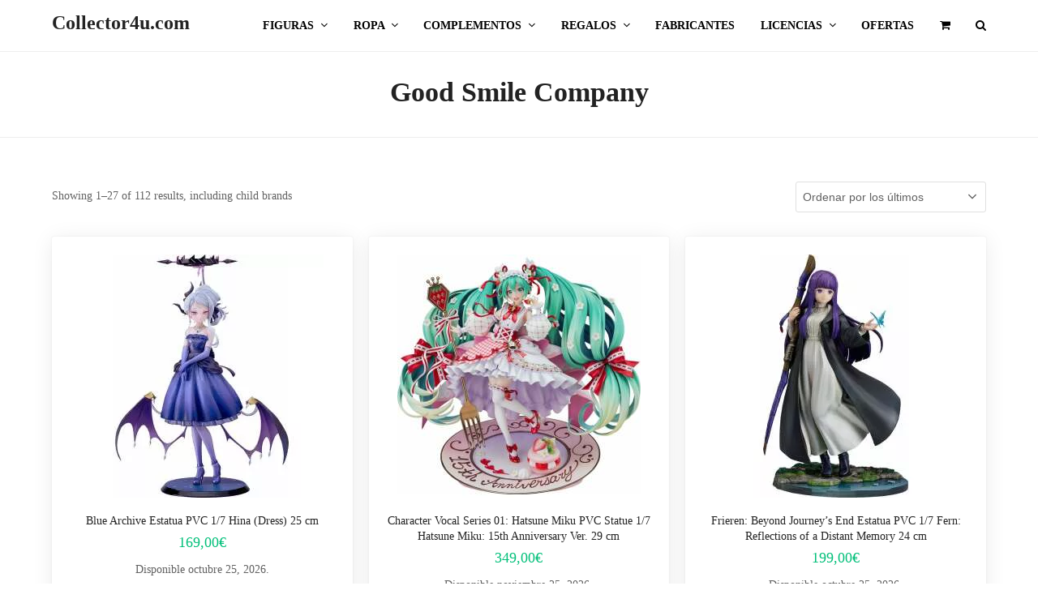

--- FILE ---
content_type: text/html; charset=UTF-8
request_url: https://www.collector4u.com/fabricante/good-smile-company/
body_size: 47044
content:
<!doctype html>
<html lang="es" prefix="og: https://ogp.me/ns#" itemscope itemtype="https://schema.org/WebPage" class="wpex-color-scheme-default">
<head><meta charset="UTF-8"><script>if(navigator.userAgent.match(/MSIE|Internet Explorer/i)||navigator.userAgent.match(/Trident\/7\..*?rv:11/i)){var href=document.location.href;if(!href.match(/[?&]nowprocket/)){if(href.indexOf("?")==-1){if(href.indexOf("#")==-1){document.location.href=href+"?nowprocket=1"}else{document.location.href=href.replace("#","?nowprocket=1#")}}else{if(href.indexOf("#")==-1){document.location.href=href+"&nowprocket=1"}else{document.location.href=href.replace("#","&nowprocket=1#")}}}}</script><script>(()=>{class RocketLazyLoadScripts{constructor(){this.v="2.0.4",this.userEvents=["keydown","keyup","mousedown","mouseup","mousemove","mouseover","mouseout","touchmove","touchstart","touchend","touchcancel","wheel","click","dblclick","input"],this.attributeEvents=["onblur","onclick","oncontextmenu","ondblclick","onfocus","onmousedown","onmouseenter","onmouseleave","onmousemove","onmouseout","onmouseover","onmouseup","onmousewheel","onscroll","onsubmit"]}async t(){this.i(),this.o(),/iP(ad|hone)/.test(navigator.userAgent)&&this.h(),this.u(),this.l(this),this.m(),this.k(this),this.p(this),this._(),await Promise.all([this.R(),this.L()]),this.lastBreath=Date.now(),this.S(this),this.P(),this.D(),this.O(),this.M(),await this.C(this.delayedScripts.normal),await this.C(this.delayedScripts.defer),await this.C(this.delayedScripts.async),await this.T(),await this.F(),await this.j(),await this.A(),window.dispatchEvent(new Event("rocket-allScriptsLoaded")),this.everythingLoaded=!0,this.lastTouchEnd&&await new Promise(t=>setTimeout(t,500-Date.now()+this.lastTouchEnd)),this.I(),this.H(),this.U(),this.W()}i(){this.CSPIssue=sessionStorage.getItem("rocketCSPIssue"),document.addEventListener("securitypolicyviolation",t=>{this.CSPIssue||"script-src-elem"!==t.violatedDirective||"data"!==t.blockedURI||(this.CSPIssue=!0,sessionStorage.setItem("rocketCSPIssue",!0))},{isRocket:!0})}o(){window.addEventListener("pageshow",t=>{this.persisted=t.persisted,this.realWindowLoadedFired=!0},{isRocket:!0}),window.addEventListener("pagehide",()=>{this.onFirstUserAction=null},{isRocket:!0})}h(){let t;function e(e){t=e}window.addEventListener("touchstart",e,{isRocket:!0}),window.addEventListener("touchend",function i(o){o.changedTouches[0]&&t.changedTouches[0]&&Math.abs(o.changedTouches[0].pageX-t.changedTouches[0].pageX)<10&&Math.abs(o.changedTouches[0].pageY-t.changedTouches[0].pageY)<10&&o.timeStamp-t.timeStamp<200&&(window.removeEventListener("touchstart",e,{isRocket:!0}),window.removeEventListener("touchend",i,{isRocket:!0}),"INPUT"===o.target.tagName&&"text"===o.target.type||(o.target.dispatchEvent(new TouchEvent("touchend",{target:o.target,bubbles:!0})),o.target.dispatchEvent(new MouseEvent("mouseover",{target:o.target,bubbles:!0})),o.target.dispatchEvent(new PointerEvent("click",{target:o.target,bubbles:!0,cancelable:!0,detail:1,clientX:o.changedTouches[0].clientX,clientY:o.changedTouches[0].clientY})),event.preventDefault()))},{isRocket:!0})}q(t){this.userActionTriggered||("mousemove"!==t.type||this.firstMousemoveIgnored?"keyup"===t.type||"mouseover"===t.type||"mouseout"===t.type||(this.userActionTriggered=!0,this.onFirstUserAction&&this.onFirstUserAction()):this.firstMousemoveIgnored=!0),"click"===t.type&&t.preventDefault(),t.stopPropagation(),t.stopImmediatePropagation(),"touchstart"===this.lastEvent&&"touchend"===t.type&&(this.lastTouchEnd=Date.now()),"click"===t.type&&(this.lastTouchEnd=0),this.lastEvent=t.type,t.composedPath&&t.composedPath()[0].getRootNode()instanceof ShadowRoot&&(t.rocketTarget=t.composedPath()[0]),this.savedUserEvents.push(t)}u(){this.savedUserEvents=[],this.userEventHandler=this.q.bind(this),this.userEvents.forEach(t=>window.addEventListener(t,this.userEventHandler,{passive:!1,isRocket:!0})),document.addEventListener("visibilitychange",this.userEventHandler,{isRocket:!0})}U(){this.userEvents.forEach(t=>window.removeEventListener(t,this.userEventHandler,{passive:!1,isRocket:!0})),document.removeEventListener("visibilitychange",this.userEventHandler,{isRocket:!0}),this.savedUserEvents.forEach(t=>{(t.rocketTarget||t.target).dispatchEvent(new window[t.constructor.name](t.type,t))})}m(){const t="return false",e=Array.from(this.attributeEvents,t=>"data-rocket-"+t),i="["+this.attributeEvents.join("],[")+"]",o="[data-rocket-"+this.attributeEvents.join("],[data-rocket-")+"]",s=(e,i,o)=>{o&&o!==t&&(e.setAttribute("data-rocket-"+i,o),e["rocket"+i]=new Function("event",o),e.setAttribute(i,t))};new MutationObserver(t=>{for(const n of t)"attributes"===n.type&&(n.attributeName.startsWith("data-rocket-")||this.everythingLoaded?n.attributeName.startsWith("data-rocket-")&&this.everythingLoaded&&this.N(n.target,n.attributeName.substring(12)):s(n.target,n.attributeName,n.target.getAttribute(n.attributeName))),"childList"===n.type&&n.addedNodes.forEach(t=>{if(t.nodeType===Node.ELEMENT_NODE)if(this.everythingLoaded)for(const i of[t,...t.querySelectorAll(o)])for(const t of i.getAttributeNames())e.includes(t)&&this.N(i,t.substring(12));else for(const e of[t,...t.querySelectorAll(i)])for(const t of e.getAttributeNames())this.attributeEvents.includes(t)&&s(e,t,e.getAttribute(t))})}).observe(document,{subtree:!0,childList:!0,attributeFilter:[...this.attributeEvents,...e]})}I(){this.attributeEvents.forEach(t=>{document.querySelectorAll("[data-rocket-"+t+"]").forEach(e=>{this.N(e,t)})})}N(t,e){const i=t.getAttribute("data-rocket-"+e);i&&(t.setAttribute(e,i),t.removeAttribute("data-rocket-"+e))}k(t){Object.defineProperty(HTMLElement.prototype,"onclick",{get(){return this.rocketonclick||null},set(e){this.rocketonclick=e,this.setAttribute(t.everythingLoaded?"onclick":"data-rocket-onclick","this.rocketonclick(event)")}})}S(t){function e(e,i){let o=e[i];e[i]=null,Object.defineProperty(e,i,{get:()=>o,set(s){t.everythingLoaded?o=s:e["rocket"+i]=o=s}})}e(document,"onreadystatechange"),e(window,"onload"),e(window,"onpageshow");try{Object.defineProperty(document,"readyState",{get:()=>t.rocketReadyState,set(e){t.rocketReadyState=e},configurable:!0}),document.readyState="loading"}catch(t){console.log("WPRocket DJE readyState conflict, bypassing")}}l(t){this.originalAddEventListener=EventTarget.prototype.addEventListener,this.originalRemoveEventListener=EventTarget.prototype.removeEventListener,this.savedEventListeners=[],EventTarget.prototype.addEventListener=function(e,i,o){o&&o.isRocket||!t.B(e,this)&&!t.userEvents.includes(e)||t.B(e,this)&&!t.userActionTriggered||e.startsWith("rocket-")||t.everythingLoaded?t.originalAddEventListener.call(this,e,i,o):(t.savedEventListeners.push({target:this,remove:!1,type:e,func:i,options:o}),"mouseenter"!==e&&"mouseleave"!==e||t.originalAddEventListener.call(this,e,t.savedUserEvents.push,o))},EventTarget.prototype.removeEventListener=function(e,i,o){o&&o.isRocket||!t.B(e,this)&&!t.userEvents.includes(e)||t.B(e,this)&&!t.userActionTriggered||e.startsWith("rocket-")||t.everythingLoaded?t.originalRemoveEventListener.call(this,e,i,o):t.savedEventListeners.push({target:this,remove:!0,type:e,func:i,options:o})}}J(t,e){this.savedEventListeners=this.savedEventListeners.filter(i=>{let o=i.type,s=i.target||window;return e!==o||t!==s||(this.B(o,s)&&(i.type="rocket-"+o),this.$(i),!1)})}H(){EventTarget.prototype.addEventListener=this.originalAddEventListener,EventTarget.prototype.removeEventListener=this.originalRemoveEventListener,this.savedEventListeners.forEach(t=>this.$(t))}$(t){t.remove?this.originalRemoveEventListener.call(t.target,t.type,t.func,t.options):this.originalAddEventListener.call(t.target,t.type,t.func,t.options)}p(t){let e;function i(e){return t.everythingLoaded?e:e.split(" ").map(t=>"load"===t||t.startsWith("load.")?"rocket-jquery-load":t).join(" ")}function o(o){function s(e){const s=o.fn[e];o.fn[e]=o.fn.init.prototype[e]=function(){return this[0]===window&&t.userActionTriggered&&("string"==typeof arguments[0]||arguments[0]instanceof String?arguments[0]=i(arguments[0]):"object"==typeof arguments[0]&&Object.keys(arguments[0]).forEach(t=>{const e=arguments[0][t];delete arguments[0][t],arguments[0][i(t)]=e})),s.apply(this,arguments),this}}if(o&&o.fn&&!t.allJQueries.includes(o)){const e={DOMContentLoaded:[],"rocket-DOMContentLoaded":[]};for(const t in e)document.addEventListener(t,()=>{e[t].forEach(t=>t())},{isRocket:!0});o.fn.ready=o.fn.init.prototype.ready=function(i){function s(){parseInt(o.fn.jquery)>2?setTimeout(()=>i.bind(document)(o)):i.bind(document)(o)}return"function"==typeof i&&(t.realDomReadyFired?!t.userActionTriggered||t.fauxDomReadyFired?s():e["rocket-DOMContentLoaded"].push(s):e.DOMContentLoaded.push(s)),o([])},s("on"),s("one"),s("off"),t.allJQueries.push(o)}e=o}t.allJQueries=[],o(window.jQuery),Object.defineProperty(window,"jQuery",{get:()=>e,set(t){o(t)}})}P(){const t=new Map;document.write=document.writeln=function(e){const i=document.currentScript,o=document.createRange(),s=i.parentElement;let n=t.get(i);void 0===n&&(n=i.nextSibling,t.set(i,n));const c=document.createDocumentFragment();o.setStart(c,0),c.appendChild(o.createContextualFragment(e)),s.insertBefore(c,n)}}async R(){return new Promise(t=>{this.userActionTriggered?t():this.onFirstUserAction=t})}async L(){return new Promise(t=>{document.addEventListener("DOMContentLoaded",()=>{this.realDomReadyFired=!0,t()},{isRocket:!0})})}async j(){return this.realWindowLoadedFired?Promise.resolve():new Promise(t=>{window.addEventListener("load",t,{isRocket:!0})})}M(){this.pendingScripts=[];this.scriptsMutationObserver=new MutationObserver(t=>{for(const e of t)e.addedNodes.forEach(t=>{"SCRIPT"!==t.tagName||t.noModule||t.isWPRocket||this.pendingScripts.push({script:t,promise:new Promise(e=>{const i=()=>{const i=this.pendingScripts.findIndex(e=>e.script===t);i>=0&&this.pendingScripts.splice(i,1),e()};t.addEventListener("load",i,{isRocket:!0}),t.addEventListener("error",i,{isRocket:!0}),setTimeout(i,1e3)})})})}),this.scriptsMutationObserver.observe(document,{childList:!0,subtree:!0})}async F(){await this.X(),this.pendingScripts.length?(await this.pendingScripts[0].promise,await this.F()):this.scriptsMutationObserver.disconnect()}D(){this.delayedScripts={normal:[],async:[],defer:[]},document.querySelectorAll("script[type$=rocketlazyloadscript]").forEach(t=>{t.hasAttribute("data-rocket-src")?t.hasAttribute("async")&&!1!==t.async?this.delayedScripts.async.push(t):t.hasAttribute("defer")&&!1!==t.defer||"module"===t.getAttribute("data-rocket-type")?this.delayedScripts.defer.push(t):this.delayedScripts.normal.push(t):this.delayedScripts.normal.push(t)})}async _(){await this.L();let t=[];document.querySelectorAll("script[type$=rocketlazyloadscript][data-rocket-src]").forEach(e=>{let i=e.getAttribute("data-rocket-src");if(i&&!i.startsWith("data:")){i.startsWith("//")&&(i=location.protocol+i);try{const o=new URL(i).origin;o!==location.origin&&t.push({src:o,crossOrigin:e.crossOrigin||"module"===e.getAttribute("data-rocket-type")})}catch(t){}}}),t=[...new Map(t.map(t=>[JSON.stringify(t),t])).values()],this.Y(t,"preconnect")}async G(t){if(await this.K(),!0!==t.noModule||!("noModule"in HTMLScriptElement.prototype))return new Promise(e=>{let i;function o(){(i||t).setAttribute("data-rocket-status","executed"),e()}try{if(navigator.userAgent.includes("Firefox/")||""===navigator.vendor||this.CSPIssue)i=document.createElement("script"),[...t.attributes].forEach(t=>{let e=t.nodeName;"type"!==e&&("data-rocket-type"===e&&(e="type"),"data-rocket-src"===e&&(e="src"),i.setAttribute(e,t.nodeValue))}),t.text&&(i.text=t.text),t.nonce&&(i.nonce=t.nonce),i.hasAttribute("src")?(i.addEventListener("load",o,{isRocket:!0}),i.addEventListener("error",()=>{i.setAttribute("data-rocket-status","failed-network"),e()},{isRocket:!0}),setTimeout(()=>{i.isConnected||e()},1)):(i.text=t.text,o()),i.isWPRocket=!0,t.parentNode.replaceChild(i,t);else{const i=t.getAttribute("data-rocket-type"),s=t.getAttribute("data-rocket-src");i?(t.type=i,t.removeAttribute("data-rocket-type")):t.removeAttribute("type"),t.addEventListener("load",o,{isRocket:!0}),t.addEventListener("error",i=>{this.CSPIssue&&i.target.src.startsWith("data:")?(console.log("WPRocket: CSP fallback activated"),t.removeAttribute("src"),this.G(t).then(e)):(t.setAttribute("data-rocket-status","failed-network"),e())},{isRocket:!0}),s?(t.fetchPriority="high",t.removeAttribute("data-rocket-src"),t.src=s):t.src="data:text/javascript;base64,"+window.btoa(unescape(encodeURIComponent(t.text)))}}catch(i){t.setAttribute("data-rocket-status","failed-transform"),e()}});t.setAttribute("data-rocket-status","skipped")}async C(t){const e=t.shift();return e?(e.isConnected&&await this.G(e),this.C(t)):Promise.resolve()}O(){this.Y([...this.delayedScripts.normal,...this.delayedScripts.defer,...this.delayedScripts.async],"preload")}Y(t,e){this.trash=this.trash||[];let i=!0;var o=document.createDocumentFragment();t.forEach(t=>{const s=t.getAttribute&&t.getAttribute("data-rocket-src")||t.src;if(s&&!s.startsWith("data:")){const n=document.createElement("link");n.href=s,n.rel=e,"preconnect"!==e&&(n.as="script",n.fetchPriority=i?"high":"low"),t.getAttribute&&"module"===t.getAttribute("data-rocket-type")&&(n.crossOrigin=!0),t.crossOrigin&&(n.crossOrigin=t.crossOrigin),t.integrity&&(n.integrity=t.integrity),t.nonce&&(n.nonce=t.nonce),o.appendChild(n),this.trash.push(n),i=!1}}),document.head.appendChild(o)}W(){this.trash.forEach(t=>t.remove())}async T(){try{document.readyState="interactive"}catch(t){}this.fauxDomReadyFired=!0;try{await this.K(),this.J(document,"readystatechange"),document.dispatchEvent(new Event("rocket-readystatechange")),await this.K(),document.rocketonreadystatechange&&document.rocketonreadystatechange(),await this.K(),this.J(document,"DOMContentLoaded"),document.dispatchEvent(new Event("rocket-DOMContentLoaded")),await this.K(),this.J(window,"DOMContentLoaded"),window.dispatchEvent(new Event("rocket-DOMContentLoaded"))}catch(t){console.error(t)}}async A(){try{document.readyState="complete"}catch(t){}try{await this.K(),this.J(document,"readystatechange"),document.dispatchEvent(new Event("rocket-readystatechange")),await this.K(),document.rocketonreadystatechange&&document.rocketonreadystatechange(),await this.K(),this.J(window,"load"),window.dispatchEvent(new Event("rocket-load")),await this.K(),window.rocketonload&&window.rocketonload(),await this.K(),this.allJQueries.forEach(t=>t(window).trigger("rocket-jquery-load")),await this.K(),this.J(window,"pageshow");const t=new Event("rocket-pageshow");t.persisted=this.persisted,window.dispatchEvent(t),await this.K(),window.rocketonpageshow&&window.rocketonpageshow({persisted:this.persisted})}catch(t){console.error(t)}}async K(){Date.now()-this.lastBreath>45&&(await this.X(),this.lastBreath=Date.now())}async X(){return document.hidden?new Promise(t=>setTimeout(t)):new Promise(t=>requestAnimationFrame(t))}B(t,e){return e===document&&"readystatechange"===t||(e===document&&"DOMContentLoaded"===t||(e===window&&"DOMContentLoaded"===t||(e===window&&"load"===t||e===window&&"pageshow"===t)))}static run(){(new RocketLazyLoadScripts).t()}}RocketLazyLoadScripts.run()})();</script>

<link rel="profile" href="https://gmpg.org/xfn/11">
<meta name="generator" content="Total WordPress Theme v5.5.2">
<meta name="viewport" content="width=device-width, initial-scale=1">

<!-- Optimización en motores de búsqueda por Rank Math PRO -  https://rankmath.com/ -->
<title>Productos Good Smile Company - Comprar en Collector4u.com</title>
<link data-rocket-preload as="style" data-wpr-hosted-gf-parameters="family=Josefin+Sans:ital,wght@0,100;0,200;0,300;0,400;0,500;0,600;0,700;0,800;0,900;1,100;1,200;1,300;1,400;1,500;1,600;1,700;1,800;1,900&subset=latin&display=swap" href="https://www.collector4u.com/wp-content/cache/fonts/1/google-fonts/css/f/b/7/84431fe9d333e82089e887f71925c.css" rel="preload">
<link data-wpr-hosted-gf-parameters="family=Josefin+Sans:ital,wght@0,100;0,200;0,300;0,400;0,500;0,600;0,700;0,800;0,900;1,100;1,200;1,300;1,400;1,500;1,600;1,700;1,800;1,900&subset=latin&display=swap" href="https://www.collector4u.com/wp-content/cache/fonts/1/google-fonts/css/f/b/7/84431fe9d333e82089e887f71925c.css" media="print" onload="this.media=&#039;all&#039;" rel="stylesheet">
<noscript data-wpr-hosted-gf-parameters=""><link rel="stylesheet" href="https://fonts.googleapis.com/css2?family=Josefin+Sans:ital,wght@0,100;0,200;0,300;0,400;0,500;0,600;0,700;0,800;0,900;1,100;1,200;1,300;1,400;1,500;1,600;1,700;1,800;1,900&#038;subset=latin&#038;display=swap"></noscript>
<meta name="description" content="Collector4u.com tu tienda de coleccionismo nacional, artículos Good Smile Company 100% oficiales, tu tienda de regalos frikis 100% segura y de confianza"/>
<meta name="robots" content="follow, index, max-snippet:-1, max-video-preview:-1, max-image-preview:large"/>
<link rel="canonical" href="//www.collector4u.com/fabricante/good-smile-company/?gclid=Cj0KCQjw0JiXBhCFARIsAOSAKqAGh2g2U85hl_PkGtpc2UKi3V_uFpt0W9VfL_vvC88KvTw5mSxBADQaAjzOEALw_wcB" />
<link rel="next" href="https://www.collector4u.com/fabricante/good-smile-company/page/2/" />
<meta property="og:locale" content="es_ES" />
<meta property="og:type" content="article" />
<meta property="og:title" content="Productos Good Smile Company - Comprar en Collector4u.com" />
<meta property="og:description" content="Collector4u.com tu tienda de coleccionismo nacional, artículos Good Smile Company 100% oficiales, tu tienda de regalos frikis 100% segura y de confianza" />
<meta property="og:url" content="//www.collector4u.com/fabricante/good-smile-company/?gclid=Cj0KCQjw0JiXBhCFARIsAOSAKqAGh2g2U85hl_PkGtpc2UKi3V_uFpt0W9VfL_vvC88KvTw5mSxBADQaAjzOEALw_wcB" />
<meta property="og:site_name" content="Collector4u.com" />
<meta property="article:publisher" content="https://www.facebook.com/Collector4U.Shop" />
<meta name="twitter:card" content="summary_large_image" />
<meta name="twitter:title" content="Productos Good Smile Company - Comprar en Collector4u.com" />
<meta name="twitter:description" content="Collector4u.com tu tienda de coleccionismo nacional, artículos Good Smile Company 100% oficiales, tu tienda de regalos frikis 100% segura y de confianza" />
<meta name="twitter:site" content="@Collector4U_com" />
<meta name="twitter:label1" content="Productos" />
<meta name="twitter:data1" content="112" />
<script type="application/ld+json" class="rank-math-schema-pro">{"@context":"https://schema.org","@graph":[{"@type":"Place","@id":"https://www.collector4u.com/#place","address":{"@type":"PostalAddress","streetAddress":"C/ Sant Antoni m\u00aa Claret 39","addressLocality":"Mataro","postalCode":"08304","addressCountry":"Espa\u00f1a"}},{"@type":"ToyStore","@id":"https://www.collector4u.com/#organization","name":"Collector4U","url":"https://www.collector4u.com","sameAs":["https://www.facebook.com/Collector4U.Shop","https://twitter.com/Collector4U_com"],"email":"info@collector4u.com","address":{"@type":"PostalAddress","streetAddress":"C/ Sant Antoni m\u00aa Claret 39","addressLocality":"Mataro","postalCode":"08304","addressCountry":"Espa\u00f1a"},"logo":{"@type":"ImageObject","@id":"https://www.collector4u.com/#logo","url":"https://www.collector4u.com/wp-content/uploads/2025/06/logo.png","contentUrl":"https://www.collector4u.com/wp-content/uploads/2025/06/logo.png","caption":"Collector4u.com","inLanguage":"es","width":"150","height":"68"},"priceRange":"$$$","openingHours":["Monday,Tuesday,Wednesday,Thursday,Friday,Saturday,Sunday 09:00-17:00"],"location":{"@id":"https://www.collector4u.com/#place"},"image":{"@id":"https://www.collector4u.com/#logo"},"telephone":"644 311 977"},{"@type":"WebSite","@id":"https://www.collector4u.com/#website","url":"https://www.collector4u.com","name":"Collector4u.com","publisher":{"@id":"https://www.collector4u.com/#organization"},"inLanguage":"es"},{"@type":"BreadcrumbList","@id":"//www.collector4u.com/fabricante/good-smile-company/?gclid=Cj0KCQjw0JiXBhCFARIsAOSAKqAGh2g2U85hl_PkGtpc2UKi3V_uFpt0W9VfL_vvC88KvTw5mSxBADQaAjzOEALw_wcB#breadcrumb","itemListElement":[{"@type":"ListItem","position":"1","item":{"@id":"https://www.collector4u.com","name":"Inicio"}},{"@type":"ListItem","position":"2","item":{"@id":"https://www.collector4u.com/fabricante/good-smile-company/","name":"Good Smile Company"}}]},{"@type":"CollectionPage","@id":"//www.collector4u.com/fabricante/good-smile-company/?gclid=Cj0KCQjw0JiXBhCFARIsAOSAKqAGh2g2U85hl_PkGtpc2UKi3V_uFpt0W9VfL_vvC88KvTw5mSxBADQaAjzOEALw_wcB#webpage","url":"//www.collector4u.com/fabricante/good-smile-company/?gclid=Cj0KCQjw0JiXBhCFARIsAOSAKqAGh2g2U85hl_PkGtpc2UKi3V_uFpt0W9VfL_vvC88KvTw5mSxBADQaAjzOEALw_wcB","name":"Productos Good Smile Company - Comprar en Collector4u.com","isPartOf":{"@id":"https://www.collector4u.com/#website"},"inLanguage":"es","breadcrumb":{"@id":"//www.collector4u.com/fabricante/good-smile-company/?gclid=Cj0KCQjw0JiXBhCFARIsAOSAKqAGh2g2U85hl_PkGtpc2UKi3V_uFpt0W9VfL_vvC88KvTw5mSxBADQaAjzOEALw_wcB#breadcrumb"}},{"@context":"https://schema.org/","@type":"ItemList","itemListElement":[{"@type":"ListItem","position":"1","item":{"@type":"Product","name":"Blue Archive Estatua PVC 1/7 Hina (Dress) 25 cm - Comprar en Collector4u.com","url":"https://www.collector4u.com/comprar/blue-archive-estatua-pvc-1-7-hina-dress-25-cm/","image":[{"@type":"ImageObject","url":"https://www.collector4u.com/wp-content/uploads/2025/08/blue-archive-estatua-pvc-1-7-hina-dress-25-cm.jpg","height":"1000","width":"712"}],"offers":{"@type":"Offer","price":"169.00","priceCurrency":"EUR","priceValidUntil":"2027-12-31","availability":"http://schema.org/InStock","itemCondition":"NewCondition","url":"https://www.collector4u.com/comprar/blue-archive-estatua-pvc-1-7-hina-dress-25-cm/","seller":{"@type":"Organization","@id":"https://www.collector4u.com/","name":"Collector4u.com","url":"https://www.collector4u.com","logo":"https://www.collector4u.com/wp-content/uploads/2025/06/logo.png"},"priceSpecification":{"price":"169","priceCurrency":"EUR","valueAddedTaxIncluded":"true"}}}},{"@type":"ListItem","position":"2","item":{"@type":"Product","name":"Character Vocal Series 01: Hatsune Miku PVC Statue 1/7 Hatsune Miku: 15th Anniversary Ver. 29 cm - Comprar en Collector4u.com","url":"https://www.collector4u.com/comprar/character-vocal-series-01-hatsune-miku-pvc-statue-1-7-hatsune-miku-15th-anniversary-ver-29-cm/","image":[{"@type":"ImageObject","url":"https://www.collector4u.com/wp-content/uploads/2025/08/character-vocal-series-01-hatsune-miku-pvc-statue-1-7-hatsune-miku-15th-anniversary-ver-29-cm.jpg","height":"972","width":"1000"}],"offers":{"@type":"Offer","price":"349.00","priceCurrency":"EUR","priceValidUntil":"2027-12-31","availability":"http://schema.org/InStock","itemCondition":"NewCondition","url":"https://www.collector4u.com/comprar/character-vocal-series-01-hatsune-miku-pvc-statue-1-7-hatsune-miku-15th-anniversary-ver-29-cm/","seller":{"@type":"Organization","@id":"https://www.collector4u.com/","name":"Collector4u.com","url":"https://www.collector4u.com","logo":"https://www.collector4u.com/wp-content/uploads/2025/06/logo.png"},"priceSpecification":{"price":"349","priceCurrency":"EUR","valueAddedTaxIncluded":"true"}}}},{"@type":"ListItem","position":"3","item":{"@type":"Product","name":"Frieren: Beyond Journey's End Estatua PVC 1/7 Fern: Reflections of a Distant Memory 24 cm - Comprar en Collector4u.com","url":"https://www.collector4u.com/comprar/frieren-beyond-journeys-end-estatua-pvc-1-7-fern-reflections-of-a-distant-memory-24-cm/","image":[{"@type":"ImageObject","url":"https://www.collector4u.com/wp-content/uploads/2025/08/frieren-beyond-journey-end-estatua-pvc-1-7-fern-reflections-of-a-distant-memory-24-cm.jpg","height":"1000","width":"595"}],"offers":{"@type":"Offer","price":"199.00","priceCurrency":"EUR","priceValidUntil":"2027-12-31","availability":"http://schema.org/InStock","itemCondition":"NewCondition","url":"https://www.collector4u.com/comprar/frieren-beyond-journeys-end-estatua-pvc-1-7-fern-reflections-of-a-distant-memory-24-cm/","seller":{"@type":"Organization","@id":"https://www.collector4u.com/","name":"Collector4u.com","url":"https://www.collector4u.com","logo":"https://www.collector4u.com/wp-content/uploads/2025/06/logo.png"},"priceSpecification":{"price":"199","priceCurrency":"EUR","valueAddedTaxIncluded":"true"}}}},{"@type":"ListItem","position":"4","item":{"@type":"Product","name":"Goddess of Victory: Nikke Estatua 1/7 Modernia Second Affection 25 cm - Comprar en Collector4u.com","url":"https://www.collector4u.com/comprar/goddess-of-victory-nikke-estatua-1-7-modernia-second-affection-25-cm/","image":[{"@type":"ImageObject","url":"https://www.collector4u.com/wp-content/uploads/2025/08/goddess-of-victory-nikke-estatua-1-7-modernia-second-affection-25-cm.jpg","height":"988","width":"1000"}],"offers":{"@type":"Offer","price":"239.00","priceCurrency":"EUR","priceValidUntil":"2027-12-31","availability":"http://schema.org/InStock","itemCondition":"NewCondition","url":"https://www.collector4u.com/comprar/goddess-of-victory-nikke-estatua-1-7-modernia-second-affection-25-cm/","seller":{"@type":"Organization","@id":"https://www.collector4u.com/","name":"Collector4u.com","url":"https://www.collector4u.com","logo":"https://www.collector4u.com/wp-content/uploads/2025/06/logo.png"},"priceSpecification":{"price":"239","priceCurrency":"EUR","valueAddedTaxIncluded":"true"}}}},{"@type":"ListItem","position":"5","item":{"@type":"Product","name":"Harmonia Bloom Accesorios para las Figuras Seasonal Doll Outfit Set: Parfait Cerise - Comprar en Collector4u.com","url":"https://www.collector4u.com/comprar/harmonia-bloom-accesorios-para-las-figuras-seasonal-doll-outfit-set-parfait-cerise/","image":[{"@type":"ImageObject","url":"https://www.collector4u.com/wp-content/uploads/2025/08/harmonia-bloom-accesorios-para-las-figuras-seasonal-doll-outfit-set-parfait-cerise.jpg","height":"643","width":"1000"}],"offers":{"@type":"Offer","price":"164.00","priceCurrency":"EUR","priceValidUntil":"2027-12-31","availability":"http://schema.org/InStock","itemCondition":"NewCondition","url":"https://www.collector4u.com/comprar/harmonia-bloom-accesorios-para-las-figuras-seasonal-doll-outfit-set-parfait-cerise/","seller":{"@type":"Organization","@id":"https://www.collector4u.com/","name":"Collector4u.com","url":"https://www.collector4u.com","logo":"https://www.collector4u.com/wp-content/uploads/2025/06/logo.png"},"priceSpecification":{"price":"164","priceCurrency":"EUR","valueAddedTaxIncluded":"true"}}}},{"@type":"ListItem","position":"6","item":{"@type":"Product","name":"Monogatari Series Estatua 1/7 Hitagi Senjyogahara Remaster Project 24 cm - Comprar en Collector4u.com","url":"https://www.collector4u.com/comprar/monogatari-series-estatua-1-7-hitagi-senjyogahara-remaster-project-24-cm/","image":[{"@type":"ImageObject","url":"https://www.collector4u.com/wp-content/uploads/2025/08/monogatari-series-estatua-1-7-hitagi-senjyogahara-remaster-project-24-cm.jpg","height":"1000","width":"1000"}],"offers":{"@type":"Offer","price":"189.00","priceCurrency":"EUR","priceValidUntil":"2027-12-31","availability":"http://schema.org/InStock","itemCondition":"NewCondition","url":"https://www.collector4u.com/comprar/monogatari-series-estatua-1-7-hitagi-senjyogahara-remaster-project-24-cm/","seller":{"@type":"Organization","@id":"https://www.collector4u.com/","name":"Collector4u.com","url":"https://www.collector4u.com","logo":"https://www.collector4u.com/wp-content/uploads/2025/06/logo.png"},"priceSpecification":{"price":"189","priceCurrency":"EUR","valueAddedTaxIncluded":"true"}}}},{"@type":"ListItem","position":"7","item":{"@type":"Product","name":"My Teen Romantic Comedy SNAFU Estatua PVC 1/7 Yui Yuigahama: Light Novel Ver. 24 cm - Comprar en Collector4u.com","url":"https://www.collector4u.com/comprar/my-teen-romantic-comedy-snafu-estatua-pvc-1-7-yui-yuigahama-light-novel-ver-24-cm/","image":[{"@type":"ImageObject","url":"https://www.collector4u.com/wp-content/uploads/2025/08/my-teen-romantic-comedy-snafu-estatua-pvc-1-7-yui-yuigahama-light-novel-ver-24-cm.jpg","height":"1000","width":"1000"}],"offers":{"@type":"Offer","price":"179.00","priceCurrency":"EUR","priceValidUntil":"2027-12-31","availability":"http://schema.org/InStock","itemCondition":"NewCondition","url":"https://www.collector4u.com/comprar/my-teen-romantic-comedy-snafu-estatua-pvc-1-7-yui-yuigahama-light-novel-ver-24-cm/","seller":{"@type":"Organization","@id":"https://www.collector4u.com/","name":"Collector4u.com","url":"https://www.collector4u.com","logo":"https://www.collector4u.com/wp-content/uploads/2025/06/logo.png"},"priceSpecification":{"price":"179","priceCurrency":"EUR","valueAddedTaxIncluded":"true"}}}},{"@type":"ListItem","position":"8","item":{"@type":"Product","name":"The Brave Fighter of Legend Da-Garn Figura The Gattai Seven Changer 25 cm - Comprar en Collector4u.com","url":"https://www.collector4u.com/comprar/the-brave-fighter-of-legend-da-garn-figura-the-gattai-seven-changer-25-cm/","image":[{"@type":"ImageObject","url":"https://www.collector4u.com/wp-content/uploads/2025/08/the-brave-fighter-of-legend-da-garn-figura-the-gattai-seven-changer-25-cm.jpg","height":"1000","width":"1000"}],"offers":{"@type":"Offer","price":"239.00","priceCurrency":"EUR","priceValidUntil":"2027-12-31","availability":"http://schema.org/InStock","itemCondition":"NewCondition","url":"https://www.collector4u.com/comprar/the-brave-fighter-of-legend-da-garn-figura-the-gattai-seven-changer-25-cm/","seller":{"@type":"Organization","@id":"https://www.collector4u.com/","name":"Collector4u.com","url":"https://www.collector4u.com","logo":"https://www.collector4u.com/wp-content/uploads/2025/06/logo.png"},"priceSpecification":{"price":"239","priceCurrency":"EUR","valueAddedTaxIncluded":"true"}}}},{"@type":"ListItem","position":"9","item":{"@type":"Product","name":"Uma Musume Pretty Derby Estatua PVC 1/7 Vivlos 24 cm - Comprar en Collector4u.com","url":"https://www.collector4u.com/comprar/uma-musume-pretty-derby-estatua-pvc-1-7-vivlos-24-cm/","image":[{"@type":"ImageObject","url":"https://www.collector4u.com/wp-content/uploads/2025/08/uma-musume-pretty-derby-estatua-pvc-1-7-vivlos-24-cm.jpg","height":"1000","width":"1000"}],"offers":{"@type":"Offer","price":"199.00","priceCurrency":"EUR","priceValidUntil":"2027-12-31","availability":"http://schema.org/InStock","itemCondition":"NewCondition","url":"https://www.collector4u.com/comprar/uma-musume-pretty-derby-estatua-pvc-1-7-vivlos-24-cm/","seller":{"@type":"Organization","@id":"https://www.collector4u.com/","name":"Collector4u.com","url":"https://www.collector4u.com","logo":"https://www.collector4u.com/wp-content/uploads/2025/06/logo.png"},"priceSpecification":{"price":"199","priceCurrency":"EUR","valueAddedTaxIncluded":"true"}}}},{"@type":"ListItem","position":"10","item":{"@type":"Product","name":"Nijisanji Figura Nendoroid Kenmochi Toya 10 cm - Comprar en Collector4u.com","url":"https://www.collector4u.com/comprar/nijisanji-figura-nendoroid-kenmochi-toya-10-cm/","image":[{"@type":"ImageObject","url":"https://www.collector4u.com/wp-content/uploads/2025/07/nijisanji-figura-nendoroid-kenmochi-toya-10-cm.jpg","height":"1158","width":"550"}],"offers":{"@type":"Offer","price":"75.99","priceCurrency":"EUR","priceValidUntil":"2027-12-31","availability":"http://schema.org/InStock","itemCondition":"NewCondition","url":"https://www.collector4u.com/comprar/nijisanji-figura-nendoroid-kenmochi-toya-10-cm/","seller":{"@type":"Organization","@id":"https://www.collector4u.com/","name":"Collector4u.com","url":"https://www.collector4u.com","logo":"https://www.collector4u.com/wp-content/uploads/2025/06/logo.png"},"priceSpecification":{"price":"75.99","priceCurrency":"EUR","valueAddedTaxIncluded":"true"}}}},{"@type":"ListItem","position":"11","item":{"@type":"Product","name":"Character Vocal Series 01: Hatsune Miku PVC Statue 1/7 Hatsune Miku: World Is Mine 2024 Ver. 21 cm - Comprar en Collector4u.com","url":"https://www.collector4u.com/comprar/character-vocal-series-01-hatsune-miku-pvc-statue-1-7-hatsune-miku-world-is-mine-2024-ver-21-cm/","image":[{"@type":"ImageObject","url":"https://www.collector4u.com/wp-content/uploads/2025/07/character-vocal-series-01-hatsune-miku-pvc-statue-1-7-hatsune-miku-world-is-mine-2024-ver-21-cm.jpg","height":"1000","width":"810"}],"offers":{"@type":"Offer","price":"229.00","priceCurrency":"EUR","priceValidUntil":"2027-12-31","availability":"http://schema.org/InStock","itemCondition":"NewCondition","url":"https://www.collector4u.com/comprar/character-vocal-series-01-hatsune-miku-pvc-statue-1-7-hatsune-miku-world-is-mine-2024-ver-21-cm/","seller":{"@type":"Organization","@id":"https://www.collector4u.com/","name":"Collector4u.com","url":"https://www.collector4u.com","logo":"https://www.collector4u.com/wp-content/uploads/2025/06/logo.png"},"priceSpecification":{"price":"229","priceCurrency":"EUR","valueAddedTaxIncluded":"true"}}}},{"@type":"ListItem","position":"12","item":{"@type":"Product","name":"Snowbreak: Containment Zone Estatua 1/7 Katya: Surfside Leisure Swimsuit Ver. 25 cm - Comprar en Collector4u.com","url":"https://www.collector4u.com/comprar/snowbreak-containment-zone-estatua-1-7-katya-surfside-leisure-swimsuit-ver-25-cm/","image":[{"@type":"ImageObject","url":"https://www.collector4u.com/wp-content/uploads/2025/07/snowbreak-containment-zone-estatua-1-7-katya-surfside-leisure-swimsuit-ver-25-cm.jpg","height":"1000","width":"1000"}],"offers":{"@type":"Offer","price":"159.00","priceCurrency":"EUR","priceValidUntil":"2027-12-31","availability":"http://schema.org/InStock","itemCondition":"NewCondition","url":"https://www.collector4u.com/comprar/snowbreak-containment-zone-estatua-1-7-katya-surfside-leisure-swimsuit-ver-25-cm/","seller":{"@type":"Organization","@id":"https://www.collector4u.com/","name":"Collector4u.com","url":"https://www.collector4u.com","logo":"https://www.collector4u.com/wp-content/uploads/2025/06/logo.png"},"priceSpecification":{"price":"159","priceCurrency":"EUR","valueAddedTaxIncluded":"true"}}}},{"@type":"ListItem","position":"13","item":{"@type":"Product","name":"Delicious in Dungeon Estatua PVC Pop Up Parade XL Falin (Chimera) 26 cm - Comprar en Collector4u.com","url":"https://www.collector4u.com/comprar/delicious-in-dungeon-estatua-pvc-pop-up-parade-xl-falin-chimera-26-cm/","image":[{"@type":"ImageObject","url":"https://www.collector4u.com/wp-content/uploads/2025/07/delicious-in-dungeon-estatua-pvc-pop-up-parade-xl-falin-chimera-26-cm.jpg","height":"637","width":"1000"}],"offers":{"@type":"Offer","price":"324.45","priceCurrency":"EUR","priceValidUntil":"2027-12-31","availability":"http://schema.org/InStock","itemCondition":"NewCondition","url":"https://www.collector4u.com/comprar/delicious-in-dungeon-estatua-pvc-pop-up-parade-xl-falin-chimera-26-cm/","seller":{"@type":"Organization","@id":"https://www.collector4u.com/","name":"Collector4u.com","url":"https://www.collector4u.com","logo":"https://www.collector4u.com/wp-content/uploads/2025/06/logo.png"},"priceSpecification":{"price":"324.45","priceCurrency":"EUR","valueAddedTaxIncluded":"true"}}}},{"@type":"ListItem","position":"14","item":{"@type":"Product","name":"Made in Abyss: The Golden City of the Scorching Sun Estatua PVC 1/8 Nanachi: New Outfit Ver. 19 cm - Comprar en Collector4u.com","url":"https://www.collector4u.com/comprar/made-in-abyss-the-golden-city-of-the-scorching-sun-estatua-pvc-1-8-nanachi-new-outfit-ver-19-cm/","image":[{"@type":"ImageObject","url":"https://www.collector4u.com/wp-content/uploads/2025/07/made-in-abyss-the-golden-city-of-the-scorching-sun-estatua-pvc-1-8-nanachi-new-outfit-ver-19-cm.jpg","height":"1000","width":"674"}],"offers":{"@type":"Offer","price":"179.00","priceCurrency":"EUR","priceValidUntil":"2027-12-31","availability":"http://schema.org/InStock","itemCondition":"NewCondition","url":"https://www.collector4u.com/comprar/made-in-abyss-the-golden-city-of-the-scorching-sun-estatua-pvc-1-8-nanachi-new-outfit-ver-19-cm/","seller":{"@type":"Organization","@id":"https://www.collector4u.com/","name":"Collector4u.com","url":"https://www.collector4u.com","logo":"https://www.collector4u.com/wp-content/uploads/2025/06/logo.png"},"priceSpecification":{"price":"179","priceCurrency":"EUR","valueAddedTaxIncluded":"true"}}}},{"@type":"ListItem","position":"15","item":{"@type":"Product","name":"Azur Lane Estatua 1/7 Mogador: Locker Room Lechery Ver. 25 cm - Comprar en Collector4u.com","url":"https://www.collector4u.com/comprar/azur-lane-estatua-1-7-mogador-locker-room-lechery-ver-25-cm/","image":[{"@type":"ImageObject","url":"https://www.collector4u.com/wp-content/uploads/2025/07/azur-lane-estatua-1-7-mogador-locker-room-lechery-ver-25-cm.jpg","height":"1000","width":"834"}],"offers":{"@type":"Offer","price":"179.00","priceCurrency":"EUR","priceValidUntil":"2027-12-31","availability":"http://schema.org/InStock","itemCondition":"NewCondition","url":"https://www.collector4u.com/comprar/azur-lane-estatua-1-7-mogador-locker-room-lechery-ver-25-cm/","seller":{"@type":"Organization","@id":"https://www.collector4u.com/","name":"Collector4u.com","url":"https://www.collector4u.com","logo":"https://www.collector4u.com/wp-content/uploads/2025/06/logo.png"},"priceSpecification":{"price":"179","priceCurrency":"EUR","valueAddedTaxIncluded":"true"}}}},{"@type":"ListItem","position":"16","item":{"@type":"Product","name":"Fate/Grand Order Estatua PVC 1/7 Saber Garden of Avalon 14 cm - Comprar en Collector4u.com","url":"https://www.collector4u.com/comprar/fate-grand-order-estatua-pvc-1-7-saber-garden-of-avalon-14-cm/","image":[{"@type":"ImageObject","url":"https://www.collector4u.com/wp-content/uploads/2025/07/fate-grand-order-estatua-pvc-1-7-saber-garden-of-avalon-14-cm.jpg","height":"647","width":"1000"}],"offers":{"@type":"Offer","price":"199.00","priceCurrency":"EUR","priceValidUntil":"2027-12-31","availability":"http://schema.org/InStock","itemCondition":"NewCondition","url":"https://www.collector4u.com/comprar/fate-grand-order-estatua-pvc-1-7-saber-garden-of-avalon-14-cm/","seller":{"@type":"Organization","@id":"https://www.collector4u.com/","name":"Collector4u.com","url":"https://www.collector4u.com","logo":"https://www.collector4u.com/wp-content/uploads/2025/06/logo.png"},"priceSpecification":{"price":"199","priceCurrency":"EUR","valueAddedTaxIncluded":"true"}}}},{"@type":"ListItem","position":"17","item":{"@type":"Product","name":"Frieren: Beyond Journey\u00b4s End Harmonia Humming Figura Frieren 23 cm - Comprar en Collector4u.com","url":"https://www.collector4u.com/comprar/frieren-beyond-journeys-end-harmonia-humming-figura-frieren-23-cm/","image":[{"@type":"ImageObject","url":"https://www.collector4u.com/wp-content/uploads/2025/07/frieren-beyond-journeys-end-harmonia-humming-figura-frieren-23-cm.jpg","height":"1000","width":"1000"}],"offers":{"@type":"Offer","price":"249.00","priceCurrency":"EUR","priceValidUntil":"2027-12-31","availability":"http://schema.org/InStock","itemCondition":"NewCondition","url":"https://www.collector4u.com/comprar/frieren-beyond-journeys-end-harmonia-humming-figura-frieren-23-cm/","seller":{"@type":"Organization","@id":"https://www.collector4u.com/","name":"Collector4u.com","url":"https://www.collector4u.com","logo":"https://www.collector4u.com/wp-content/uploads/2025/06/logo.png"},"priceSpecification":{"price":"249","priceCurrency":"EUR","valueAddedTaxIncluded":"true"}}}},{"@type":"ListItem","position":"18","item":{"@type":"Product","name":"Bilibili Figuras Chibi 2024 Anniversary 2233: Yun Chi Yue Chun Ver. 12 cm - Comprar en Collector4u.com","url":"https://www.collector4u.com/comprar/bilibili-figuras-chibi-2024-anniversary-2233-yun-chi-yue-chun-ver-12-cm/","image":[{"@type":"ImageObject","url":"https://www.collector4u.com/wp-content/uploads/2025/06/bilibili-figuras-chibi-2024-anniversary-2233-yun-chi-yue-chun-ver-12-cm.jpg","height":"1000","width":"950"}],"offers":{"@type":"Offer","price":"84.55","priceCurrency":"EUR","priceValidUntil":"2027-12-31","availability":"http://schema.org/InStock","itemCondition":"NewCondition","url":"https://www.collector4u.com/comprar/bilibili-figuras-chibi-2024-anniversary-2233-yun-chi-yue-chun-ver-12-cm/","seller":{"@type":"Organization","@id":"https://www.collector4u.com/","name":"Collector4u.com","url":"https://www.collector4u.com","logo":"https://www.collector4u.com/wp-content/uploads/2025/06/logo.png"},"priceSpecification":{"price":"84.55","priceCurrency":"EUR","valueAddedTaxIncluded":"true"}}}},{"@type":"ListItem","position":"19","item":{"@type":"Product","name":"Hao Taikei Ryu Knight Moderoid Plastic Model Kit Collection Series: 4 Shinebaram &amp; Steru 10 cm - Comprar en Collector4u.com","url":"https://www.collector4u.com/comprar/hao-taikei-ryu-knight-moderoid-plastic-model-kit-collection-series-4-shinebaram-steru-10-cm/","image":[{"@type":"ImageObject","url":"https://www.collector4u.com/wp-content/uploads/2025/06/hao-taikei-ryu-knight-moderoid-plastic-model-kit-collection-series-4-shinebaram-steru-10-cm.jpg","height":"1000","width":"1000"}],"offers":{"@type":"Offer","price":"80.74","priceCurrency":"EUR","priceValidUntil":"2027-12-31","availability":"http://schema.org/InStock","itemCondition":"NewCondition","url":"https://www.collector4u.com/comprar/hao-taikei-ryu-knight-moderoid-plastic-model-kit-collection-series-4-shinebaram-steru-10-cm/","seller":{"@type":"Organization","@id":"https://www.collector4u.com/","name":"Collector4u.com","url":"https://www.collector4u.com","logo":"https://www.collector4u.com/wp-content/uploads/2025/06/logo.png"},"priceSpecification":{"price":"80.74","priceCurrency":"EUR","valueAddedTaxIncluded":"true"}}}},{"@type":"ListItem","position":"20","item":{"@type":"Product","name":"Highspeed Etoile Figura Nendoroid Rin Rindo 10 cm - Comprar en Collector4u.com","url":"https://www.collector4u.com/comprar/highspeed-etoile-figura-nendoroid-rin-rindo-10-cm/","image":[{"@type":"ImageObject","url":"https://www.collector4u.com/wp-content/uploads/2025/06/highspeed-etoile-figura-nendoroid-rin-rindo-10-cm.jpg","height":"1000","width":"590"}],"offers":{"@type":"Offer","price":"66.49","priceCurrency":"EUR","priceValidUntil":"2027-12-31","availability":"http://schema.org/InStock","itemCondition":"NewCondition","url":"https://www.collector4u.com/comprar/highspeed-etoile-figura-nendoroid-rin-rindo-10-cm/","seller":{"@type":"Organization","@id":"https://www.collector4u.com/","name":"Collector4u.com","url":"https://www.collector4u.com","logo":"https://www.collector4u.com/wp-content/uploads/2025/06/logo.png"},"priceSpecification":{"price":"66.49","priceCurrency":"EUR","valueAddedTaxIncluded":"true"}}}},{"@type":"ListItem","position":"21","item":{"@type":"Product","name":"Monsters: 103 Mercies Dragon Damnation Figura Nendoroid Ryuma 10 cm - Comprar en Collector4u.com","url":"https://www.collector4u.com/comprar/monsters-103-mercies-dragon-damnation-figura-nendoroid-ryuma-10-cm/","image":[{"@type":"ImageObject","url":"https://www.collector4u.com/wp-content/uploads/2025/06/monsters-103-mercies-dragon-damnation-figura-nendoroid-ryuma-10-cm.jpg","height":"1000","width":"1000"}],"offers":{"@type":"Offer","price":"75.05","priceCurrency":"EUR","priceValidUntil":"2027-12-31","availability":"http://schema.org/InStock","itemCondition":"NewCondition","url":"https://www.collector4u.com/comprar/monsters-103-mercies-dragon-damnation-figura-nendoroid-ryuma-10-cm/","seller":{"@type":"Organization","@id":"https://www.collector4u.com/","name":"Collector4u.com","url":"https://www.collector4u.com","logo":"https://www.collector4u.com/wp-content/uploads/2025/06/logo.png"},"priceSpecification":{"price":"75.05","priceCurrency":"EUR","valueAddedTaxIncluded":"true"}}}},{"@type":"ListItem","position":"22","item":{"@type":"Product","name":"The Ancient Magus' Bride Figura Nendoroid Elias Ainsworth: Season 2 Ver. 10 cm - Comprar en Collector4u.com","url":"https://www.collector4u.com/comprar/the-ancient-magus-bride-figura-nendoroid-elias-ainsworth-season-2-ver-10-cm/","image":[{"@type":"ImageObject","url":"https://www.collector4u.com/wp-content/uploads/2025/06/the-ancient-magus-bride-figura-nendoroid-elias-ainsworth-season-2-ver-10-cm.jpg","height":"1000","width":"847"}],"offers":{"@type":"Offer","price":"85.49","priceCurrency":"EUR","priceValidUntil":"2027-12-31","availability":"http://schema.org/InStock","itemCondition":"NewCondition","url":"https://www.collector4u.com/comprar/the-ancient-magus-bride-figura-nendoroid-elias-ainsworth-season-2-ver-10-cm/","seller":{"@type":"Organization","@id":"https://www.collector4u.com/","name":"Collector4u.com","url":"https://www.collector4u.com","logo":"https://www.collector4u.com/wp-content/uploads/2025/06/logo.png"},"priceSpecification":{"price":"85.49","priceCurrency":"EUR","valueAddedTaxIncluded":"true"}}}},{"@type":"ListItem","position":"23","item":{"@type":"Product","name":"Goddess of Victory: Nikke Estatua 1/7 Scarlet 27 cm - Comprar en Collector4u.com","url":"https://www.collector4u.com/comprar/goddess-of-victory-nikke-estatua-1-7-scarlet-27-cm/","image":[{"@type":"ImageObject","url":"https://www.collector4u.com/wp-content/uploads/2025/06/goddess-of-victory-nikke-estatua-1-7-scarlet-27-cm.jpg","height":"1000","width":"845"}],"offers":{"@type":"Offer","price":"229.00","priceCurrency":"EUR","priceValidUntil":"2027-12-31","availability":"http://schema.org/InStock","itemCondition":"NewCondition","url":"https://www.collector4u.com/comprar/goddess-of-victory-nikke-estatua-1-7-scarlet-27-cm/","seller":{"@type":"Organization","@id":"https://www.collector4u.com/","name":"Collector4u.com","url":"https://www.collector4u.com","logo":"https://www.collector4u.com/wp-content/uploads/2025/06/logo.png"},"priceSpecification":{"price":"229","priceCurrency":"EUR","valueAddedTaxIncluded":"true"}}}},{"@type":"ListItem","position":"24","item":{"@type":"Product","name":"Character Vocal Series 01: Hatsune Miku Estatua PVC 1/7 Hatsune Miku: Shooting Star a la Mode Ver. 26 cm - Comprar en Collector4u.com","url":"https://www.collector4u.com/comprar/character-vocal-series-01-hatsune-miku-estatua-pvc-1-7-hatsune-miku-shooting-star-a-la-mode-ver-26-cm/","image":[{"@type":"ImageObject","url":"https://www.collector4u.com/wp-content/uploads/2025/06/character-vocal-series-01-hatsune-miku-estatua-pvc-1-7-hatsune-miku-shooting-star-a-la-mode-ver-26-cm.jpg","height":"1000","width":"680"}],"offers":{"@type":"Offer","price":"289.00","priceCurrency":"EUR","priceValidUntil":"2027-12-31","availability":"http://schema.org/InStock","itemCondition":"NewCondition","url":"https://www.collector4u.com/comprar/character-vocal-series-01-hatsune-miku-estatua-pvc-1-7-hatsune-miku-shooting-star-a-la-mode-ver-26-cm/","seller":{"@type":"Organization","@id":"https://www.collector4u.com/","name":"Collector4u.com","url":"https://www.collector4u.com","logo":"https://www.collector4u.com/wp-content/uploads/2025/06/logo.png"},"priceSpecification":{"price":"289","priceCurrency":"EUR","valueAddedTaxIncluded":"true"}}}},{"@type":"ListItem","position":"25","item":{"@type":"Product","name":"Fate/Grand Order Estatua PVC 1/7 Foreigner/Yang Guifei: Event Attire Ver. 25 cm - Comprar en Collector4u.com","url":"https://www.collector4u.com/comprar/fate-grand-order-estatua-pvc-1-7-foreigner-yang-guifei-event-attire-ver-25-cm/","image":[{"@type":"ImageObject","url":"https://www.collector4u.com/wp-content/uploads/2025/06/fate-grand-order-estatua-pvc-1-7-foreigner-yang-guifei-event-attire-ver-25-cm.jpg","height":"1000","width":"1000"}],"offers":{"@type":"Offer","price":"189.00","priceCurrency":"EUR","priceValidUntil":"2027-12-31","availability":"http://schema.org/InStock","itemCondition":"NewCondition","url":"https://www.collector4u.com/comprar/fate-grand-order-estatua-pvc-1-7-foreigner-yang-guifei-event-attire-ver-25-cm/","seller":{"@type":"Organization","@id":"https://www.collector4u.com/","name":"Collector4u.com","url":"https://www.collector4u.com","logo":"https://www.collector4u.com/wp-content/uploads/2025/06/logo.png"},"priceSpecification":{"price":"189","priceCurrency":"EUR","valueAddedTaxIncluded":"true"}}}},{"@type":"ListItem","position":"26","item":{"@type":"Product","name":"Goddess of Victory: Nikke Figura Hyper Body Cinderella 15 cm - Comprar en Collector4u.com","url":"https://www.collector4u.com/comprar/goddess-of-victory-nikke-figura-hyper-body-cinderella-15-cm/","image":[{"@type":"ImageObject","url":"https://www.collector4u.com/wp-content/uploads/2025/06/goddess-of-victory-nikke-figura-hyper-body-cinderella-15-cm.jpg","height":"936","width":"1000"}],"offers":{"@type":"Offer","price":"189.00","priceCurrency":"EUR","priceValidUntil":"2027-12-31","availability":"http://schema.org/InStock","itemCondition":"NewCondition","url":"https://www.collector4u.com/comprar/goddess-of-victory-nikke-figura-hyper-body-cinderella-15-cm/","seller":{"@type":"Organization","@id":"https://www.collector4u.com/","name":"Collector4u.com","url":"https://www.collector4u.com","logo":"https://www.collector4u.com/wp-content/uploads/2025/06/logo.png"},"priceSpecification":{"price":"189","priceCurrency":"EUR","valueAddedTaxIncluded":"true"}}}},{"@type":"ListItem","position":"27","item":{"@type":"Product","name":"Monogatari Series Estatua 1/7 Shinobu Oshino: Trick or Treat 25 cm - Comprar en Collector4u.com","url":"https://www.collector4u.com/comprar/monogatari-series-estatua-1-7-shinobu-oshino-trick-or-treat-25-cm/","image":[{"@type":"ImageObject","url":"https://www.collector4u.com/wp-content/uploads/2025/06/monogatari-series-estatua-1-7-shinobu-oshino-trick-or-treat-25-cm.jpg","height":"1000","width":"1000"}],"offers":{"@type":"Offer","price":"219.00","priceCurrency":"EUR","priceValidUntil":"2027-12-31","availability":"http://schema.org/InStock","itemCondition":"NewCondition","url":"https://www.collector4u.com/comprar/monogatari-series-estatua-1-7-shinobu-oshino-trick-or-treat-25-cm/","seller":{"@type":"Organization","@id":"https://www.collector4u.com/","name":"Collector4u.com","url":"https://www.collector4u.com","logo":"https://www.collector4u.com/wp-content/uploads/2025/06/logo.png"},"priceSpecification":{"price":"219","priceCurrency":"EUR","valueAddedTaxIncluded":"true"}}}}]}]}</script>
<!-- /Plugin Rank Math WordPress SEO -->

<link rel='dns-prefetch' href='//fonts.googleapis.com' />

<link rel="alternate" type="application/rss+xml" title="Collector4u.com &raquo; Feed" href="https://www.collector4u.com/feed/" />
<link rel="alternate" type="application/rss+xml" title="Collector4u.com &raquo; Feed de los comentarios" href="https://www.collector4u.com/comments/feed/" />
<link rel="alternate" type="application/rss+xml" title="Collector4u.com &raquo; Good Smile Company Brand Feed" href="https://www.collector4u.com/fabricante/good-smile-company/feed/" />
<style id='wp-img-auto-sizes-contain-inline-css'>
img:is([sizes=auto i],[sizes^="auto," i]){contain-intrinsic-size:3000px 1500px}
/*# sourceURL=wp-img-auto-sizes-contain-inline-css */
</style>
<link data-minify="1" rel='stylesheet' id='font-awesome-css' href='https://www.collector4u.com/wp-content/cache/min/1/wp-content/plugins/brands-for-woocommerce/berocket/assets/css/font-awesome.min.css?ver=1764662749' media='all' />
<link data-minify="1" rel='stylesheet' id='berocket_product_brand_style-css' href='https://www.collector4u.com/wp-content/cache/min/1/wp-content/plugins/brands-for-woocommerce/css/frontend.css?ver=1764662749' media='all' />
<link rel='stylesheet' id='berocket_aapf_widget-style-css' href='https://www.collector4u.com/wp-content/cache/background-css/1/www.collector4u.com/wp-content/plugins/woocommerce-ajax-filters/assets/frontend/css/fullmain.min.css?ver=3.1.2&wpr_t=1768063783' media='all' />
<link data-minify="1" rel='stylesheet' id='js_composer_front-css' href='https://www.collector4u.com/wp-content/cache/background-css/1/www.collector4u.com/wp-content/cache/min/1/wp-content/plugins/js_composer/assets/css/js_composer.min.css?ver=1764662749&wpr_t=1768063783' media='all' />
<style id='wp-block-library-inline-css'>
:root{--wp-block-synced-color:#7a00df;--wp-block-synced-color--rgb:122,0,223;--wp-bound-block-color:var(--wp-block-synced-color);--wp-editor-canvas-background:#ddd;--wp-admin-theme-color:#007cba;--wp-admin-theme-color--rgb:0,124,186;--wp-admin-theme-color-darker-10:#006ba1;--wp-admin-theme-color-darker-10--rgb:0,107,160.5;--wp-admin-theme-color-darker-20:#005a87;--wp-admin-theme-color-darker-20--rgb:0,90,135;--wp-admin-border-width-focus:2px}@media (min-resolution:192dpi){:root{--wp-admin-border-width-focus:1.5px}}.wp-element-button{cursor:pointer}:root .has-very-light-gray-background-color{background-color:#eee}:root .has-very-dark-gray-background-color{background-color:#313131}:root .has-very-light-gray-color{color:#eee}:root .has-very-dark-gray-color{color:#313131}:root .has-vivid-green-cyan-to-vivid-cyan-blue-gradient-background{background:linear-gradient(135deg,#00d084,#0693e3)}:root .has-purple-crush-gradient-background{background:linear-gradient(135deg,#34e2e4,#4721fb 50%,#ab1dfe)}:root .has-hazy-dawn-gradient-background{background:linear-gradient(135deg,#faaca8,#dad0ec)}:root .has-subdued-olive-gradient-background{background:linear-gradient(135deg,#fafae1,#67a671)}:root .has-atomic-cream-gradient-background{background:linear-gradient(135deg,#fdd79a,#004a59)}:root .has-nightshade-gradient-background{background:linear-gradient(135deg,#330968,#31cdcf)}:root .has-midnight-gradient-background{background:linear-gradient(135deg,#020381,#2874fc)}:root{--wp--preset--font-size--normal:16px;--wp--preset--font-size--huge:42px}.has-regular-font-size{font-size:1em}.has-larger-font-size{font-size:2.625em}.has-normal-font-size{font-size:var(--wp--preset--font-size--normal)}.has-huge-font-size{font-size:var(--wp--preset--font-size--huge)}.has-text-align-center{text-align:center}.has-text-align-left{text-align:left}.has-text-align-right{text-align:right}.has-fit-text{white-space:nowrap!important}#end-resizable-editor-section{display:none}.aligncenter{clear:both}.items-justified-left{justify-content:flex-start}.items-justified-center{justify-content:center}.items-justified-right{justify-content:flex-end}.items-justified-space-between{justify-content:space-between}.screen-reader-text{border:0;clip-path:inset(50%);height:1px;margin:-1px;overflow:hidden;padding:0;position:absolute;width:1px;word-wrap:normal!important}.screen-reader-text:focus{background-color:#ddd;clip-path:none;color:#444;display:block;font-size:1em;height:auto;left:5px;line-height:normal;padding:15px 23px 14px;text-decoration:none;top:5px;width:auto;z-index:100000}html :where(.has-border-color){border-style:solid}html :where([style*=border-top-color]){border-top-style:solid}html :where([style*=border-right-color]){border-right-style:solid}html :where([style*=border-bottom-color]){border-bottom-style:solid}html :where([style*=border-left-color]){border-left-style:solid}html :where([style*=border-width]){border-style:solid}html :where([style*=border-top-width]){border-top-style:solid}html :where([style*=border-right-width]){border-right-style:solid}html :where([style*=border-bottom-width]){border-bottom-style:solid}html :where([style*=border-left-width]){border-left-style:solid}html :where(img[class*=wp-image-]){height:auto;max-width:100%}:where(figure){margin:0 0 1em}html :where(.is-position-sticky){--wp-admin--admin-bar--position-offset:var(--wp-admin--admin-bar--height,0px)}@media screen and (max-width:600px){html :where(.is-position-sticky){--wp-admin--admin-bar--position-offset:0px}}

/*# sourceURL=wp-block-library-inline-css */
</style><link data-minify="1" rel='stylesheet' id='wc-blocks-style-css' href='https://www.collector4u.com/wp-content/cache/min/1/wp-content/plugins/woocommerce/assets/client/blocks/wc-blocks.css?ver=1764662749' media='all' />
<style id='global-styles-inline-css'>
:root{--wp--preset--aspect-ratio--square: 1;--wp--preset--aspect-ratio--4-3: 4/3;--wp--preset--aspect-ratio--3-4: 3/4;--wp--preset--aspect-ratio--3-2: 3/2;--wp--preset--aspect-ratio--2-3: 2/3;--wp--preset--aspect-ratio--16-9: 16/9;--wp--preset--aspect-ratio--9-16: 9/16;--wp--preset--color--black: #000000;--wp--preset--color--cyan-bluish-gray: #abb8c3;--wp--preset--color--white: #ffffff;--wp--preset--color--pale-pink: #f78da7;--wp--preset--color--vivid-red: #cf2e2e;--wp--preset--color--luminous-vivid-orange: #ff6900;--wp--preset--color--luminous-vivid-amber: #fcb900;--wp--preset--color--light-green-cyan: #7bdcb5;--wp--preset--color--vivid-green-cyan: #00d084;--wp--preset--color--pale-cyan-blue: #8ed1fc;--wp--preset--color--vivid-cyan-blue: #0693e3;--wp--preset--color--vivid-purple: #9b51e0;--wp--preset--color--accent: #ec9a36;--wp--preset--color--on-accent: #000000;--wp--preset--gradient--vivid-cyan-blue-to-vivid-purple: linear-gradient(135deg,rgb(6,147,227) 0%,rgb(155,81,224) 100%);--wp--preset--gradient--light-green-cyan-to-vivid-green-cyan: linear-gradient(135deg,rgb(122,220,180) 0%,rgb(0,208,130) 100%);--wp--preset--gradient--luminous-vivid-amber-to-luminous-vivid-orange: linear-gradient(135deg,rgb(252,185,0) 0%,rgb(255,105,0) 100%);--wp--preset--gradient--luminous-vivid-orange-to-vivid-red: linear-gradient(135deg,rgb(255,105,0) 0%,rgb(207,46,46) 100%);--wp--preset--gradient--very-light-gray-to-cyan-bluish-gray: linear-gradient(135deg,rgb(238,238,238) 0%,rgb(169,184,195) 100%);--wp--preset--gradient--cool-to-warm-spectrum: linear-gradient(135deg,rgb(74,234,220) 0%,rgb(151,120,209) 20%,rgb(207,42,186) 40%,rgb(238,44,130) 60%,rgb(251,105,98) 80%,rgb(254,248,76) 100%);--wp--preset--gradient--blush-light-purple: linear-gradient(135deg,rgb(255,206,236) 0%,rgb(152,150,240) 100%);--wp--preset--gradient--blush-bordeaux: linear-gradient(135deg,rgb(254,205,165) 0%,rgb(254,45,45) 50%,rgb(107,0,62) 100%);--wp--preset--gradient--luminous-dusk: linear-gradient(135deg,rgb(255,203,112) 0%,rgb(199,81,192) 50%,rgb(65,88,208) 100%);--wp--preset--gradient--pale-ocean: linear-gradient(135deg,rgb(255,245,203) 0%,rgb(182,227,212) 50%,rgb(51,167,181) 100%);--wp--preset--gradient--electric-grass: linear-gradient(135deg,rgb(202,248,128) 0%,rgb(113,206,126) 100%);--wp--preset--gradient--midnight: linear-gradient(135deg,rgb(2,3,129) 0%,rgb(40,116,252) 100%);--wp--preset--font-size--small: 13px;--wp--preset--font-size--medium: 20px;--wp--preset--font-size--large: 36px;--wp--preset--font-size--x-large: 42px;--wp--preset--spacing--20: 0.44rem;--wp--preset--spacing--30: 0.67rem;--wp--preset--spacing--40: 1rem;--wp--preset--spacing--50: 1.5rem;--wp--preset--spacing--60: 2.25rem;--wp--preset--spacing--70: 3.38rem;--wp--preset--spacing--80: 5.06rem;--wp--preset--shadow--natural: 6px 6px 9px rgba(0, 0, 0, 0.2);--wp--preset--shadow--deep: 12px 12px 50px rgba(0, 0, 0, 0.4);--wp--preset--shadow--sharp: 6px 6px 0px rgba(0, 0, 0, 0.2);--wp--preset--shadow--outlined: 6px 6px 0px -3px rgb(255, 255, 255), 6px 6px rgb(0, 0, 0);--wp--preset--shadow--crisp: 6px 6px 0px rgb(0, 0, 0);}:where(.is-layout-flex){gap: 0.5em;}:where(.is-layout-grid){gap: 0.5em;}body .is-layout-flex{display: flex;}.is-layout-flex{flex-wrap: wrap;align-items: center;}.is-layout-flex > :is(*, div){margin: 0;}body .is-layout-grid{display: grid;}.is-layout-grid > :is(*, div){margin: 0;}:where(.wp-block-columns.is-layout-flex){gap: 2em;}:where(.wp-block-columns.is-layout-grid){gap: 2em;}:where(.wp-block-post-template.is-layout-flex){gap: 1.25em;}:where(.wp-block-post-template.is-layout-grid){gap: 1.25em;}.has-black-color{color: var(--wp--preset--color--black) !important;}.has-cyan-bluish-gray-color{color: var(--wp--preset--color--cyan-bluish-gray) !important;}.has-white-color{color: var(--wp--preset--color--white) !important;}.has-pale-pink-color{color: var(--wp--preset--color--pale-pink) !important;}.has-vivid-red-color{color: var(--wp--preset--color--vivid-red) !important;}.has-luminous-vivid-orange-color{color: var(--wp--preset--color--luminous-vivid-orange) !important;}.has-luminous-vivid-amber-color{color: var(--wp--preset--color--luminous-vivid-amber) !important;}.has-light-green-cyan-color{color: var(--wp--preset--color--light-green-cyan) !important;}.has-vivid-green-cyan-color{color: var(--wp--preset--color--vivid-green-cyan) !important;}.has-pale-cyan-blue-color{color: var(--wp--preset--color--pale-cyan-blue) !important;}.has-vivid-cyan-blue-color{color: var(--wp--preset--color--vivid-cyan-blue) !important;}.has-vivid-purple-color{color: var(--wp--preset--color--vivid-purple) !important;}.has-black-background-color{background-color: var(--wp--preset--color--black) !important;}.has-cyan-bluish-gray-background-color{background-color: var(--wp--preset--color--cyan-bluish-gray) !important;}.has-white-background-color{background-color: var(--wp--preset--color--white) !important;}.has-pale-pink-background-color{background-color: var(--wp--preset--color--pale-pink) !important;}.has-vivid-red-background-color{background-color: var(--wp--preset--color--vivid-red) !important;}.has-luminous-vivid-orange-background-color{background-color: var(--wp--preset--color--luminous-vivid-orange) !important;}.has-luminous-vivid-amber-background-color{background-color: var(--wp--preset--color--luminous-vivid-amber) !important;}.has-light-green-cyan-background-color{background-color: var(--wp--preset--color--light-green-cyan) !important;}.has-vivid-green-cyan-background-color{background-color: var(--wp--preset--color--vivid-green-cyan) !important;}.has-pale-cyan-blue-background-color{background-color: var(--wp--preset--color--pale-cyan-blue) !important;}.has-vivid-cyan-blue-background-color{background-color: var(--wp--preset--color--vivid-cyan-blue) !important;}.has-vivid-purple-background-color{background-color: var(--wp--preset--color--vivid-purple) !important;}.has-black-border-color{border-color: var(--wp--preset--color--black) !important;}.has-cyan-bluish-gray-border-color{border-color: var(--wp--preset--color--cyan-bluish-gray) !important;}.has-white-border-color{border-color: var(--wp--preset--color--white) !important;}.has-pale-pink-border-color{border-color: var(--wp--preset--color--pale-pink) !important;}.has-vivid-red-border-color{border-color: var(--wp--preset--color--vivid-red) !important;}.has-luminous-vivid-orange-border-color{border-color: var(--wp--preset--color--luminous-vivid-orange) !important;}.has-luminous-vivid-amber-border-color{border-color: var(--wp--preset--color--luminous-vivid-amber) !important;}.has-light-green-cyan-border-color{border-color: var(--wp--preset--color--light-green-cyan) !important;}.has-vivid-green-cyan-border-color{border-color: var(--wp--preset--color--vivid-green-cyan) !important;}.has-pale-cyan-blue-border-color{border-color: var(--wp--preset--color--pale-cyan-blue) !important;}.has-vivid-cyan-blue-border-color{border-color: var(--wp--preset--color--vivid-cyan-blue) !important;}.has-vivid-purple-border-color{border-color: var(--wp--preset--color--vivid-purple) !important;}.has-vivid-cyan-blue-to-vivid-purple-gradient-background{background: var(--wp--preset--gradient--vivid-cyan-blue-to-vivid-purple) !important;}.has-light-green-cyan-to-vivid-green-cyan-gradient-background{background: var(--wp--preset--gradient--light-green-cyan-to-vivid-green-cyan) !important;}.has-luminous-vivid-amber-to-luminous-vivid-orange-gradient-background{background: var(--wp--preset--gradient--luminous-vivid-amber-to-luminous-vivid-orange) !important;}.has-luminous-vivid-orange-to-vivid-red-gradient-background{background: var(--wp--preset--gradient--luminous-vivid-orange-to-vivid-red) !important;}.has-very-light-gray-to-cyan-bluish-gray-gradient-background{background: var(--wp--preset--gradient--very-light-gray-to-cyan-bluish-gray) !important;}.has-cool-to-warm-spectrum-gradient-background{background: var(--wp--preset--gradient--cool-to-warm-spectrum) !important;}.has-blush-light-purple-gradient-background{background: var(--wp--preset--gradient--blush-light-purple) !important;}.has-blush-bordeaux-gradient-background{background: var(--wp--preset--gradient--blush-bordeaux) !important;}.has-luminous-dusk-gradient-background{background: var(--wp--preset--gradient--luminous-dusk) !important;}.has-pale-ocean-gradient-background{background: var(--wp--preset--gradient--pale-ocean) !important;}.has-electric-grass-gradient-background{background: var(--wp--preset--gradient--electric-grass) !important;}.has-midnight-gradient-background{background: var(--wp--preset--gradient--midnight) !important;}.has-small-font-size{font-size: var(--wp--preset--font-size--small) !important;}.has-medium-font-size{font-size: var(--wp--preset--font-size--medium) !important;}.has-large-font-size{font-size: var(--wp--preset--font-size--large) !important;}.has-x-large-font-size{font-size: var(--wp--preset--font-size--x-large) !important;}
/*# sourceURL=global-styles-inline-css */
</style>

<style id='classic-theme-styles-inline-css'>
/*! This file is auto-generated */
.wp-block-button__link{color:#fff;background-color:#32373c;border-radius:9999px;box-shadow:none;text-decoration:none;padding:calc(.667em + 2px) calc(1.333em + 2px);font-size:1.125em}.wp-block-file__button{background:#32373c;color:#fff;text-decoration:none}
/*# sourceURL=/wp-includes/css/classic-themes.min.css */
</style>
<link data-minify="1" rel='stylesheet' id='pi-dcw-css' href='https://www.collector4u.com/wp-content/cache/min/1/wp-content/plugins/add-to-cart-direct-checkout-for-woocommerce/public/css/pi-dcw-public.css?ver=1764662749' media='all' />
<style id='pi-dcw-inline-css'>

		.pisol_buy_now_button{
			color:#ffffff !important;
			background-color: #ee6443 !important;
		}
		
/*# sourceURL=pi-dcw-inline-css */
</style>
<link data-minify="1" rel='stylesheet' id='toggle-switch-css' href='https://www.collector4u.com/wp-content/cache/min/1/wp-content/plugins/woocommerce-deposits/assets/css/toggle-switch.css?ver=1764662749' media='screen' />
<link data-minify="1" rel='stylesheet' id='wc-deposits-frontend-styles-css' href='https://www.collector4u.com/wp-content/cache/min/1/wp-content/plugins/woocommerce-deposits/assets/css/style.css?ver=1764662749' media='all' />
<style id='wc-deposits-frontend-styles-inline-css'>

            .wc-deposits-options-form input.input-radio:enabled ~ label {  color: #dd3333; }
            .wc-deposits-options-form div a.wc-deposits-switcher {
              background-color: #1e73be;
              background: -moz-gradient(center top, #1e73be 0%, #1a62a2 100%);
              background: -moz-linear-gradient(center top, #1e73be 0%, #1a62a2 100%);
              background: -webkit-gradient(linear, left top, left bottom, from(#1e73be), to(#1a62a2));
              background: -webkit-linear-gradient(#1e73be, #1a62a2);
              background: -o-linear-gradient(#1e73be, #1a62a2);
              background: linear-gradient(#1e73be, #1a62a2);
            }
            .wc-deposits-options-form .amount { color: #dd9933; }
            .wc-deposits-options-form .deposit-option { display: inline; }
          
/*# sourceURL=wc-deposits-frontend-styles-inline-css */
</style>
<style id='woocommerce-inline-inline-css'>
.woocommerce form .form-row .required { visibility: visible; }
/*# sourceURL=woocommerce-inline-inline-css */
</style>
<link rel='stylesheet' id='aws-style-css' href='https://www.collector4u.com/wp-content/plugins/advanced-woo-search/assets/css/common.min.css?ver=3.50' media='all' />
<link data-minify="1" rel='stylesheet' id='parent-style-css' href='https://www.collector4u.com/wp-content/cache/background-css/1/www.collector4u.com/wp-content/cache/min/1/wp-content/themes/Total/style.css?ver=1764662749&wpr_t=1768063783' media='all' />
<link data-minify="1" rel='stylesheet' id='wpex-woocommerce-css' href='https://www.collector4u.com/wp-content/cache/min/1/wp-content/themes/Total/assets/css/wpex-woocommerce.css?ver=1764662749' media='all' />

<link data-minify="1" rel='stylesheet' id='ticons-css' href='https://www.collector4u.com/wp-content/cache/min/1/wp-content/themes/Total/assets/lib/ticons/css/ticons.min.css?ver=1764662749' media='all' />
<link rel='stylesheet' id='wpex-style-css' href='https://www.collector4u.com/wp-content/themes/total-child-theme/style.css?ver=5.5.2' media='all' />
<link data-minify="1" rel='stylesheet' id='wpex-mobile-menu-breakpoint-max-css' href='https://www.collector4u.com/wp-content/cache/min/1/wp-content/themes/Total/assets/css/wpex-mobile-menu-breakpoint-max.css?ver=1764662749' media='only screen and (max-width:1200px)' />
<link rel='stylesheet' id='wpex-mobile-menu-breakpoint-min-css' href='https://www.collector4u.com/wp-content/themes/Total/assets/css/wpex-mobile-menu-breakpoint-min.css?ver=5.5.2' media='only screen and (min-width:1201px)' />
<link data-minify="1" rel='stylesheet' id='wpex-wpbakery-css' href='https://www.collector4u.com/wp-content/cache/min/1/wp-content/themes/Total/assets/css/wpex-wpbakery.css?ver=1764662749' media='all' />
<link data-minify="1" rel='stylesheet' id='vcex-shortcodes-css' href='https://www.collector4u.com/wp-content/cache/background-css/1/www.collector4u.com/wp-content/cache/min/1/wp-content/themes/Total/assets/css/vcex-shortcodes.css?ver=1764662749&wpr_t=1768063783' media='all' />
<link data-minify="1" rel='stylesheet' id='pwb-styles-frontend-css' href='https://www.collector4u.com/wp-content/cache/min/1/wp-content/plugins/perfect-woocommerce-brands/build/frontend/css/style.css?ver=1764662749' media='all' />
<link data-minify="1" rel='stylesheet' id='dhvc-woocommerce-page-css' href='https://www.collector4u.com/wp-content/cache/min/1/wp-content/plugins/dhvc-woocommerce-page/assets/css/style.css?ver=1764662749' media='all' />
<script type="rocketlazyloadscript" data-rocket-src="https://www.collector4u.com/wp-includes/js/jquery/jquery.min.js?ver=3.7.1" id="jquery-core-js" data-rocket-defer defer></script>
<script type="rocketlazyloadscript" data-rocket-src="https://www.collector4u.com/wp-includes/js/jquery/jquery-migrate.min.js?ver=3.4.1" id="jquery-migrate-js" data-rocket-defer defer></script>
<script id="pi-dcw-js-extra">
var pisol_dcw_setting = {"ajax_url":"https://www.collector4u.com/wp-admin/admin-ajax.php"};
//# sourceURL=pi-dcw-js-extra
</script>
<script type="rocketlazyloadscript" data-minify="1" data-rocket-src="https://www.collector4u.com/wp-content/cache/min/1/wp-content/plugins/add-to-cart-direct-checkout-for-woocommerce/public/js/pi-dcw-public.js?ver=1764662749" id="pi-dcw-js" data-rocket-defer defer></script>
<script type="rocketlazyloadscript" data-rocket-src="https://www.collector4u.com/wp-content/plugins/woocommerce/assets/js/jquery-blockui/jquery.blockUI.min.js?ver=2.7.0-wc.10.4.3" id="wc-jquery-blockui-js" data-wp-strategy="defer" data-rocket-defer defer></script>
<script id="wc-add-to-cart-js-extra">
var wc_add_to_cart_params = {"ajax_url":"/wp-admin/admin-ajax.php","wc_ajax_url":"/?wc-ajax=%%endpoint%%","i18n_view_cart":"Ver carrito","cart_url":"https://www.collector4u.com/finalizar-compra/","is_cart":"","cart_redirect_after_add":"yes"};
//# sourceURL=wc-add-to-cart-js-extra
</script>
<script type="rocketlazyloadscript" data-rocket-src="https://www.collector4u.com/wp-content/plugins/woocommerce/assets/js/frontend/add-to-cart.min.js?ver=10.4.3" id="wc-add-to-cart-js" data-wp-strategy="defer" data-rocket-defer defer></script>
<script type="rocketlazyloadscript" data-rocket-src="https://www.collector4u.com/wp-content/plugins/woocommerce/assets/js/js-cookie/js.cookie.min.js?ver=2.1.4-wc.10.4.3" id="wc-js-cookie-js" defer data-wp-strategy="defer"></script>
<script id="woocommerce-js-extra">
var woocommerce_params = {"ajax_url":"/wp-admin/admin-ajax.php","wc_ajax_url":"/?wc-ajax=%%endpoint%%","i18n_password_show":"Mostrar contrase\u00f1a","i18n_password_hide":"Ocultar contrase\u00f1a"};
//# sourceURL=woocommerce-js-extra
</script>
<script type="rocketlazyloadscript" data-rocket-src="https://www.collector4u.com/wp-content/plugins/woocommerce/assets/js/frontend/woocommerce.min.js?ver=10.4.3" id="woocommerce-js" defer data-wp-strategy="defer"></script>
<script type="rocketlazyloadscript" data-minify="1" data-rocket-src="https://www.collector4u.com/wp-content/cache/min/1/wp-content/plugins/js_composer/assets/js/vendors/woocommerce-add-to-cart.js?ver=1764662749" id="vc_woocommerce-add-to-cart-js-js" data-rocket-defer defer></script>
<script id="wc-deposits-add-to-cart-js-extra">
var wc_deposits_add_to_cart_options = {"ajax_url":"https://www.collector4u.com/wp-admin/admin-ajax.php","message":{"deposit":"","full":""}};
//# sourceURL=wc-deposits-add-to-cart-js-extra
</script>
<script type="rocketlazyloadscript" data-minify="1" data-rocket-src="https://www.collector4u.com/wp-content/cache/min/1/wp-content/plugins/woocommerce-deposits/assets/js/add-to-cart.js?ver=1764662749" id="wc-deposits-add-to-cart-js" data-rocket-defer defer></script>
<script type="rocketlazyloadscript"></script><link rel="https://api.w.org/" href="https://www.collector4u.com/wp-json/" /><link rel="alternate" title="JSON" type="application/json" href="https://www.collector4u.com/wp-json/wp/v2/berocket_brand/5039" /><link rel="EditURI" type="application/rsd+xml" title="RSD" href="https://www.collector4u.com/xmlrpc.php?rsd" />
<meta name="ti-site-data" content="eyJyIjoiMTowITc6MCEzMDoyIiwibyI6Imh0dHBzOlwvXC93d3cuY29sbGVjdG9yNHUuY29tXC93cC1hZG1pblwvYWRtaW4tYWpheC5waHA/[base64]" /><!-- This site is powered by WooCommerce Redsys Gateway Light v.6.5.0 - https://es.wordpress.org/plugins/woo-redsys-gateway-light/ --><!-- Google site verification - Google for WooCommerce -->
<meta name="google-site-verification" content="lqAUeJSesy7Cv4E9ekxbcxJGvrNNf4IlzLmZ2PtoeOA" />
<link rel="icon" href="" sizes="32x32"><link rel="shortcut icon" href=""><link rel="apple-touch-icon" href="" sizes="57x57" ><link rel="apple-touch-icon" href="" sizes="76x76" ><link rel="apple-touch-icon" href="" sizes="120x120"><link rel="apple-touch-icon" href="" sizes="114x114"><link rel="preload" href="https://www.collector4u.com/wp-content/themes/Total/assets/lib/ticons/fonts/ticons.woff2" type="font/woff2" as="font" crossorigin>	<noscript><style>.woocommerce-product-gallery{ opacity: 1 !important; }</style></noscript>
	    <script type="rocketlazyloadscript" async data-rocket-src="https://www.googletagmanager.com/gtag/js?id=UA-183430405-1"></script>
    <script type="rocketlazyloadscript">
      window.dataLayer = window.dataLayer || [];
      function gtag(){dataLayer.push(arguments);}
      gtag('js', new Date());
      gtag('config', 'UA-183430405-1');
    </script>
<script type="rocketlazyloadscript" id="mcjs">!function(c,h,i,m,p){m=c.createElement(h),p=c.getElementsByTagName(h)[0],m.async=1,m.src=i,p.parentNode.insertBefore(m,p)}(document,"script","https://chimpstatic.com/mcjs-connected/js/users/b2f080be0c9c4125147faf599/6bea564bda4b7490d5afeff53.js");</script>
<!-- Google Tag Manager -->
<script type="rocketlazyloadscript">(function(w,d,s,l,i){w[l]=w[l]||[];w[l].push({'gtm.start':
new Date().getTime(),event:'gtm.js'});var f=d.getElementsByTagName(s)[0],
j=d.createElement(s),dl=l!='dataLayer'?'&l='+l:'';j.async=true;j.src=
'https://www.googletagmanager.com/gtm.js?id='+i+dl;f.parentNode.insertBefore(j,f);
})(window,document,'script','dataLayer','GTM-PZQJ98X');</script>
<!-- End Google Tag Manager --><script type="rocketlazyloadscript" id="google_gtagjs" data-rocket-src="https://www.collector4u.com/?local_ga_js=6d15be7c3d52623062a03fdebd9db0b3" async></script>
<script type="rocketlazyloadscript" id="google_gtagjs-inline">
window.dataLayer = window.dataLayer || [];function gtag(){dataLayer.push(arguments);}gtag('js', new Date());gtag('config', 'G-VH55TD4744', {'anonymize_ip': true} );
</script>
<noscript><style>body:not(.content-full-screen) .wpex-vc-row-stretched[data-vc-full-width-init="false"]{visibility:visible;}</style></noscript>		<style id="wp-custom-css">
			/*PADDING BLOG*/@media only screen and (min-width:767px){.single-blog-content{margin-bottom:30px;padding:2% 15%}}/*ALINEACION METAS BLOG*/@media only screen and (min-width:767px){.single-post .meta{text-align:center}}/*IMAGEN POST BLOG*/@media only screen and (min-width:767px){#post-media{padding:0% 11%}}/*PADDING TITULO BLOG*/@media only screen and (min-width:767px){.page-header-inner{padding:0px 15%}}/*PADDING SUBHEADING BLOG*/.page-header .page-subheading{padding:20px 0px}/*PADDING AUTOR BLOG*/@media only screen and (min-width:767px){.author-bio{margin:2% 15%}}/*RECAPTCHA*/.grecaptcha-badge{display:none}.page-subheading{margin-bottom:30px}@media all{.woocommerce div.product div.summary .price{font-size:1.4em;margin:0}}@media all{.woocommerce p.stars a,.woocommerce .star-rating{color:#F9CA63;font-size:1.6em}}@media all{.woocommerce div.product .woocommerce-product-rating .wpex-avg-rating{font-weight:600;display:inline-block;margin-top:0px;font-size:16px;letter-spacing:1px;font-family:Roboto Condensed;margin-right:2px}}.woocommerce div.product .woocommerce-product-rating{line-height:2em}@media all{.vcex-icon-box-one{padding-left:30px}}.addon.addon-select{width:100%}@media all{.woocommerce div.product form.cart{padding:10px 0}}@media all{.vcex-icon-box-heading{margin:0px}}@media all{.vcex-icon-box-one{padding-left:40px}}@media only screen and (max-width:756px){.telas .wpb_column.vc_column_container.vc_col-sm-2{width:33%;float:left}}@media all{@media only screen and (max-width:767px){.wpex-row .col,.wpex-row.vcex-no-margin-grid .col{width:49%}}}@media all{@media only screen and (max-width:767px){#top-bar #top-bar-content,#top-bar .top-bar-menu{float:left;text-align:center}}}@media all{@media only screen and (max-width:479px){#top-bar-content span.wpex-inline{display:block;margin-right:0;margin-bottom:5px;float:left;margin-right:8px;margin-top:10px}}}.vcex-button.theme-button.flat.animate-on-hover{background:#1ebea5;color:#ffffff;font-size:12px;font-weight:700;text-transform:uppercase;margin-right:15px;float:left}@media all{@media only screen and (max-width:767px){#top-bar #top-bar-social{position:absolute;left:auto;right:0;float:none;height:26px;line-height:26px;margin-top:-28px text-align:right;padding-top:0px}}}#responsive-form{max-width:900px /*-- cambiar esto para conseguir el ancho de la forma deseada --*/;margin:0 auto;width:100%}.form-row{width:100%}.column-half,.column-full{float:left;position:relative;padding:0.65rem;width:100%;-webkit-box-sizing:border-box;-moz-box-sizing:border-box;box-sizing:border-box}.clearfix:after{content:"";display:table;clear:both}/**---------------- Media query ----------------**/@media only screen and (min-width:48em){.column-half{width:50%}}.wpcf7-form-control.wpcf7-submit{width:100%;font-size:14px;text-transform:uppercase;letter-spacing:1px}@media all{input[type="date"],input[type="time"],input[type="datetime-local"],input[type="week"],input[type="month"],input[type="text"],input[type="email"],input[type="url"],input[type="password"],input[type="search"],input[type="tel"],textarea{display:inline-block;color:#777;padding:6px 12px;font-family:inherit;font-weight:inherit;font-size:1em;line-height:1.65;min-width:100%;border:1px solid #eee;background:#ffffff;border-radius:0;-webkit-appearance:none;-moz-appearance:none;appearance:none}}.variable-item:not(.radio-variable-item){width:45px;height:45px}div.wc-sticky-product-bar{display:none;position:fixed;bottom:0;height:60px;width:auto;left:0;right:0;z-index:1000;background:#7b1e26;padding:10px 70px 50px 5px}.wc-sticky-product-bar .price{position:absolute;right:170px;background:#7b1e26;z-index:1000;padding-left:20px}.wc-sticky-product-bar .name span{color:#ffffff;font-weight:bold;font-family:"Josefin Sans";text-transform:uppercase;font-size:16px;letter-spacing:1px;line-height:40px;padding-left:10px}.wc-sticky-product-bar .button button,.wc-sticky-product-bar .button a.action-button{display:block;height:35px;font-size:100%;padding-left:15px;padding-right:15px;line-height:35px;font-weight:bold;text-align:center;margin:5px;border:0;border-radius:5px;background:black;color:#ffff}.wc-sticky-product-bar .price .woocommerce-Price-amount,.wc-sticky-product-bar .total .woocommerce-Price-amount{color:#ffffff;font-size:20px;font-weight:bold;line-height:40px}.wc-sticky-product-bar .image img{width:40px;height:40px;border-radius:50%;background:#ffffff}.wpcf7-form-control.wpcf7-select.wpcf7-validates-as-required{width:100%}.footer-widget{padding-bottom:25px}/*SHADOW IMAGENES VARIABLES ALIEXPRESS*/.adsw-attribute-option .meta-item-text{-webkit-box-shadow:0px 0px 0px 0 #ffffff !important;box-shadow:0px 0px 0px 0 #ffffff !important;width:46%;text-align:center}.adsw-attribute-option .meta-item-img i{-webkit-box-shadow:0px 0px 0px 0 #ffffff !important;box-shadow:0px 0px 0px 0 #ffffff !important}/*PRECIOS COLOR*/.woocommerce div.product div.summary .price{color:#03d2a9 !important}/*VALORACIONES CLIENTE*/.woocommerce #reviews #comments ol.commentlist li{margin-bottom:9px !important;background:#f8f8f8;padding:10px 25px}.woocommerce #reviews #comments ol.commentlist li img.avatar{left:15px !important;width:60px !important;height:60px !important}.adsw-attribute-option .meta-item-img.active i,.adsw-attribute-option .meta-item-text.active{background:#03d2a9;color:#ffffff}/*BOTON CUPON*/table.cart .actions .coupon .button{width:100%;margin-top:5px}/*FINALIZAR COMPRA MENU*/#current-shop-items-dropdown{width:400px}/*IMAGEN PRODUCTO CARRITO*/table.cart img{max-width:120px}/*AVISO WOOCOMMERCE*/.woocommerce-store-notice{background:#d90c2b;color:#fff}.products.wpex-grid .product{background-color:#fff;border-radius:3px;padding:6% 3% !important;-webkit-box-shadow:0 0 2px 1px rgba(0,0,0,.03),0 3px 27px 0 rgba(0,0,0,.08);box-shadow:0 0 2px 1px rgba(0,0,0,.03),0 3px 27px 0 rgba(0,0,0,.08);-webkit-transition:-webkit-transform .5s;transition:-webkit-transform .5s;transition:transform .5s;transition:transform .5s,-webkit-transform .5s}.products.wpex-grid:hover .product:hover{-webkit-transform:translateY(-10px);transform:translateY(-10px);text-decoration:none}.typography-light p>a,.typography-white p>a,.typography-white-shadow p>a,.typography-black p>a{text-decoration:none}.woocommerce-Price-amount{font-size:18px !important}.fk-installments{margin-bottom:1em;background:#f6f6f6;border-radius:10px;padding:10px 20px}.textoproducto{font-size:16px !important}/*AVISO DISPONIBILIDAD*/.cwginstock-subscribe-form .panel-primary>.panel-heading{color:#fff;background-color:#000000;border-color:#000000}.cwginstock-panel-body{background:#eeeeee !important}.cwginstock-subscribe-form .panel-primary{border-color:#ffffff}.wpex-text-xl{font-size:14px !important}.woocommerce-pagination{margin-bottom:50px}.cwginstock-panel-body input[type=email]{margin-bottom:0px}.webtomizer_wcdp_single_deposit_form{background:#f6f6f6;border-radius:10px;padding:10px 20px;margin-bottom:15px}hr{margin:.5em 0}.wsatc-add-to-cart{font-size:0}.wsatc-add-to-cart:before{content:'¡Lo quiero!';font-size:14px;line-height:100%;font-weight:bold;vertical-align:middle}.wsatc-title-rating{height:48px;overflow:hidden}.verfiltros{display:none}.context-checkout.checkoutwc >.woocommerce{display:none}@media only screen and (max-width:767px){.verfiltros{display:inline-block;position:absolute;right:0;background-color:var(--wpex-btn-bg,var(--wpex-accent));color:#fff;border-radius:4px;text-transform:uppercase;padding:7px;font-weight:bold;z-index:1}.verfiltros:hover{color:#fff}.verfiltros:after{content:'v';margin-left:10px}.archive.wpex-responsive .container{position:relative}}		</style>
		<noscript><style> .wpb_animate_when_almost_visible { opacity: 1; }</style></noscript><style data-type="wpex-css" id="wpex-css">/*VC META CSS*/.vc_custom_1667205881202{padding-top:3% !important;padding-bottom:3% !important;background-color:#f7f7f7 !important}.vc_custom_1666868225514{border-top-width:5px !important;padding-top:3% !important;padding-bottom:5% !important;background-color:#000000 !important;border-top-color:#ec9a36 !important;border-top-style:solid !important}.vc_custom_1666867703765{padding-top:1% !important;padding-bottom:1% !important;background-color:#1c1c1c !important}/*TYPOGRAPHY*/body{font-family:"Rubik";font-weight:300;font-size:14px}.theme-button,input[type="submit"],button,#site-navigation .menu-button>a>span.link-inner,.woocommerce .button,.added_to_cart,.wp-block-search .wp-block-search__button,.wp-block-file a.wp-block-file__button{font-weight:700;letter-spacing:0px;text-transform:uppercase}.main-navigation-ul .link-inner{font-weight:700;font-size:14px;letter-spacing:0px;text-transform:uppercase}.main-navigation-ul .sub-menu .link-inner{font-weight:400;font-size:13px}.wpex-mobile-menu,#sidr-main{font-size:12px;letter-spacing:1px;text-transform:uppercase}.page-header .page-header-title{font-weight:700;font-size:2.4em;line-height:1.2em}.blog-entry-title.entry-title,.blog-entry-title.entry-title a,.blog-entry-title.entry-title a:hover{font-weight:700;font-size:1.4em;line-height:1.1em}body.single-post .single-post-title{font-weight:900;font-size:28px;line-height:34px;text-transform:uppercase}.site-breadcrumbs{font-weight:400;font-size:10px;text-transform:uppercase}.sidebar-box .widget-title{font-family:"Josefin Sans";font-weight:800;letter-spacing:1px;text-transform:uppercase}h1,.wpex-h1{font-weight:300;font-size:2.2em;line-height:1.2em;margin-top:0px;margin-right:0px;margin-bottom:10px;margin-left:0px}h2,.wpex-h2{font-weight:700;color:#ec9a36;margin-top:0px;margin-bottom:10px;margin-left:0px}h3,.wpex-h3{font-weight:700;font-size:1.3em;line-height:1.3em;margin:0px 0px 10px 0px}h4,.wpex-h4{font-weight:700;font-size:14px;line-height:16px;margin-top:10px;margin-right:0px;margin-bottom:5px;margin-left:0px}.woocommerce ul.products li.product .woocommerce-loop-product__title,.woocommerce ul.products li.product .woocommerce-loop-category__title{font-weight:500;font-size:14px}.woocommerce div.product .product_title{font-weight:800;font-size:1.9em;line-height:1.2em}.up-sells >h2,.related.products >h2,.woocommerce-tabs .panel >h2{font-weight:700;font-size:15px;letter-spacing:1px;text-transform:uppercase}@media(max-width:1024px){h1,.wpex-h1{font-size:2em}}@media(max-width:959px){h1,.wpex-h1{font-size:2em}}@media(max-width:767px){h1,.wpex-h1{font-size:2em}}@media(max-width:479px){body{font-size:13px}.page-header .page-header-title{font-size:2em}h1,.wpex-h1{font-size:2em}h3,.wpex-h3{font-size:1.2em}.woocommerce div.product .product_title{font-size:2em}}/*CUSTOMIZER STYLING*/:root{--wpex-accent:#ec9a36;--wpex-accent-alt:#ec9a36;--wpex-on-accent:#000000;--wpex-on-accent-alt:#000000;--wpex-pagination-link-min-height:50px;--wpex-pagination-link-min-width:50px;--wpex-vc-column-inner-margin-bottom:40px;--wpex-woo-price-color:#01bf79}::selection{background:#ec9a36;color:#000000}::-moz-selection{background:#ec9a36;color:#000000}.page-header.wpex-supports-mods{background-color:#ffffff}.site-breadcrumbs{color:#000000}.site-breadcrumbs .sep{color:#ebd0cb}.site-breadcrumbs a{color:#000000}.site-breadcrumbs a:hover{color:#ebd0cb}.wpex-social-share__link{font-size:12px}#site-scroll-top{min-width:50px;min-height:50px;border-radius:0px!important;margin-right:0px}:root,.boxed-main-layout.wpex-responsive #wrap{--wpex-container-width:1200px}#top-bar-wrap{background-color:#000000;border-color:#000000}.wpex-top-bar-sticky{background-color:#000000}#top-bar{color:#ffffff;--wpex-link-color:#ffffff;--wpex-hover-link-color:#ffffff;padding-top:10px;padding-bottom:10px}#top-bar-social a.wpex-social-btn-no-style{color:#000000}.header-padding{padding-top:5px;padding-bottom:15px}.logo-padding{padding-top:10px;padding-bottom:5px}#site-navigation-wrap{--wpex-main-nav-link-color:#000000;--wpex-hover-main-nav-link-color:#000000;--wpex-active-main-nav-link-color:#000000;--wpex-hover-main-nav-link-color:#ec9a36;--wpex-active-main-nav-link-color:#ec9a36}#mobile-menu{--wpex-link-color:#000000;--wpex-hover-link-color:#000000;--wpex-hover-link-color:#dd9933}#sidr-main,.sidr-class-dropdown-menu ul{background-color:#ffffff}#sidr-main{--wpex-border-main:#eaeaea;color:#000000;--wpex-text-2:#000000;--wpex-link-color:#000000;--wpex-hover-link-color:#ec9a36}#footer-bottom{background-color:#f1f1f1;color:#000000;--wpex-text-2:#000000;--wpex-link-color:#000000;--wpex-hover-link-color:#000000;--wpex-hover-link-color:#dd3333}.wpex-woo-product-accordion .vcex-toggle__heading,.woocommerce-tabs .wc-tabs li a{font-size:-4px}.woocommerce span.onsale{background-color:#dd3333}.wpex-loop-product-add-to-cart{--wpex-woo-btn-bg:#000000}.price{font-weight:400}@media only screen and (min-width:960px){#site-logo .logo-img{max-width:200px}}@media only screen and (max-width:767px){#site-logo .logo-img{max-width:180px}}@media only screen and (min-width:768px) and (max-width:959px){#site-logo .logo-img{max-width:200px}}</style>
		<!-- Global site tag (gtag.js) - Google Ads: AW-10775450923 - Google for WooCommerce -->
		<script type="rocketlazyloadscript" async data-rocket-src="https://www.googletagmanager.com/gtag/js?id=AW-10775450923"></script>
		<script type="rocketlazyloadscript">
			window.dataLayer = window.dataLayer || [];
			function gtag() { dataLayer.push(arguments); }
			gtag( 'consent', 'default', {
				analytics_storage: 'denied',
				ad_storage: 'denied',
				ad_user_data: 'denied',
				ad_personalization: 'denied',
				region: ['AT', 'BE', 'BG', 'HR', 'CY', 'CZ', 'DK', 'EE', 'FI', 'FR', 'DE', 'GR', 'HU', 'IS', 'IE', 'IT', 'LV', 'LI', 'LT', 'LU', 'MT', 'NL', 'NO', 'PL', 'PT', 'RO', 'SK', 'SI', 'ES', 'SE', 'GB', 'CH'],
				wait_for_update: 500,
			} );
			gtag('js', new Date());
			gtag('set', 'developer_id.dOGY3NW', true);
			gtag("config", "AW-10775450923", { "groups": "GLA", "send_page_view": false });		</script>

		<noscript><style id="rocket-lazyload-nojs-css">.rll-youtube-player, [data-lazy-src]{display:none !important;}</style></noscript><link data-minify="1" rel='stylesheet' id='berocket_framework_tippy-css' href='https://www.collector4u.com/wp-content/cache/min/1/wp-content/plugins/brands-for-woocommerce/berocket/assets/tippy/tippy.css?ver=1764662749' media='all' />
<link data-minify="1" rel='stylesheet' id='berocket_framework_popup-animate-css' href='https://www.collector4u.com/wp-content/cache/min/1/wp-content/plugins/brands-for-woocommerce/berocket/assets/popup/animate.css?ver=1764662749' media='all' />
<style id="wpr-lazyload-bg-container"></style><style id="wpr-lazyload-bg-exclusion"></style>
<noscript>
<style id="wpr-lazyload-bg-nostyle">.bapfdpapcss .ui-icon,.bapfdpapcss .ui-widget-content .ui-icon,.bapfdpapcss .ui-widget-header .ui-icon{--wpr-bg-d29f6868-72cd-4f51-ad80-047cb4ab9fd3: url('https://www.collector4u.com/wp-content/plugins/woocommerce-ajax-filters/assets/frontend/css/images/ui-icons_444444_256x240.png');}.bapfdpapcss .ui-button:focus .ui-icon,.bapfdpapcss .ui-button:hover .ui-icon,.bapfdpapcss .ui-state-focus .ui-icon,.bapfdpapcss .ui-state-hover .ui-icon{--wpr-bg-e7579038-eb31-4dbb-8923-08c755f9ec03: url('https://www.collector4u.com/wp-content/plugins/woocommerce-ajax-filters/assets/frontend/css/images/ui-icons_555555_256x240.png');}.bapfdpapcss .ui-button:active .ui-icon,.bapfdpapcss .ui-state-active .ui-icon{--wpr-bg-8f101a3f-8861-4f37-ae3d-ce783f814f37: url('https://www.collector4u.com/wp-content/plugins/woocommerce-ajax-filters/assets/frontend/css/images/ui-icons_ffffff_256x240.png');}.bapfdpapcss .ui-button .ui-state-highlight.ui-icon,.bapfdpapcss .ui-state-highlight .ui-icon{--wpr-bg-f3f94ce7-b04d-4ae5-810c-740e524af21e: url('https://www.collector4u.com/wp-content/plugins/woocommerce-ajax-filters/assets/frontend/css/images/ui-icons_777620_256x240.png');}.bapfdpapcss .ui-state-error .ui-icon,.bapfdpapcss .ui-state-error-text .ui-icon{--wpr-bg-1a7ca0f6-8c47-492a-9994-ec12dabb7bae: url('https://www.collector4u.com/wp-content/plugins/woocommerce-ajax-filters/assets/frontend/css/images/ui-icons_cc0000_256x240.png');}.bapfdpapcss .ui-button .ui-icon{--wpr-bg-fe8346dd-1a7a-44eb-a584-a7ae837319b8: url('https://www.collector4u.com/wp-content/plugins/woocommerce-ajax-filters/assets/frontend/css/images/ui-icons_777777_256x240.png');}.mCSB_scrollTools .mCSB_buttonDown,.mCSB_scrollTools .mCSB_buttonLeft,.mCSB_scrollTools .mCSB_buttonRight,.mCSB_scrollTools .mCSB_buttonUp{--wpr-bg-e13bc33b-3551-4370-8a5a-c1f91b7b818c: url('https://www.collector4u.com/wp-content/plugins/woocommerce-ajax-filters/assets/frontend/css/mCSB_buttons.png');}.wpb_address_book i.icon,option.wpb_address_book{--wpr-bg-8beef142-d511-4b0d-85f6-4c98f9353d8c: url('https://www.collector4u.com/wp-content/plugins/js_composer/assets/images/icons/address-book.png');}.wpb_alarm_clock i.icon,option.wpb_alarm_clock{--wpr-bg-c2c49eea-171a-4b04-87ae-d9ae7e695127: url('https://www.collector4u.com/wp-content/plugins/js_composer/assets/images/icons/alarm-clock.png');}.wpb_anchor i.icon,option.wpb_anchor{--wpr-bg-e602a41f-fc61-4aa5-aadd-626b769b09b0: url('https://www.collector4u.com/wp-content/plugins/js_composer/assets/images/icons/anchor.png');}.wpb_application_image i.icon,option.wpb_application_image{--wpr-bg-c028c7ee-3b3b-4381-9598-49b9e8c23faf: url('https://www.collector4u.com/wp-content/plugins/js_composer/assets/images/icons/application-image.png');}.wpb_arrow i.icon,option.wpb_arrow{--wpr-bg-61a2e36c-9d0c-4168-b317-644217adc653: url('https://www.collector4u.com/wp-content/plugins/js_composer/assets/images/icons/arrow.png');}.wpb_asterisk i.icon,option.wpb_asterisk{--wpr-bg-20008710-4aef-41d3-9a8b-829c96aa14b0: url('https://www.collector4u.com/wp-content/plugins/js_composer/assets/images/icons/asterisk.png');}.wpb_hammer i.icon,option.wpb_hammer{--wpr-bg-b5583dc1-5ce3-4c8b-b085-a972255b0899: url('https://www.collector4u.com/wp-content/plugins/js_composer/assets/images/icons/auction-hammer.png');}.wpb_balloon i.icon,option.wpb_balloon{--wpr-bg-7abf96c4-7653-4b8d-a3a3-794a05da6fc2: url('https://www.collector4u.com/wp-content/plugins/js_composer/assets/images/icons/balloon.png');}.wpb_balloon_buzz i.icon,option.wpb_balloon_buzz{--wpr-bg-51b58054-aaaa-49a4-852e-b31664421817: url('https://www.collector4u.com/wp-content/plugins/js_composer/assets/images/icons/balloon-buzz.png');}.wpb_balloon_facebook i.icon,option.wpb_balloon_facebook{--wpr-bg-99535688-01c7-40c8-89ca-8a279d0304bc: url('https://www.collector4u.com/wp-content/plugins/js_composer/assets/images/icons/balloon-facebook.png');}.wpb_balloon_twitter i.icon,option.wpb_balloon_twitter{--wpr-bg-d379c279-bb12-4904-a81a-21d67d37e4aa: url('https://www.collector4u.com/wp-content/plugins/js_composer/assets/images/icons/balloon-twitter.png');}.wpb_battery i.icon,option.wpb_battery{--wpr-bg-a41201d0-d7b5-4d62-b20b-98ee6d87b1fe: url('https://www.collector4u.com/wp-content/plugins/js_composer/assets/images/icons/battery-full.png');}.wpb_binocular i.icon,option.wpb_binocular{--wpr-bg-a66b360d-879e-4d24-905c-48872d093031: url('https://www.collector4u.com/wp-content/plugins/js_composer/assets/images/icons/binocular.png');}.wpb_document_excel i.icon,option.wpb_document_excel{--wpr-bg-f6c121b6-bc51-4afb-b2bb-0d7dc837a688: url('https://www.collector4u.com/wp-content/plugins/js_composer/assets/images/icons/blue-document-excel.png');}.wpb_document_image i.icon,option.wpb_document_image{--wpr-bg-6525e17f-84bf-4deb-8c14-4e04062c765b: url('https://www.collector4u.com/wp-content/plugins/js_composer/assets/images/icons/blue-document-image.png');}.wpb_document_music i.icon,option.wpb_document_music{--wpr-bg-f4093bc8-32c2-4de4-b527-9262194fb51a: url('https://www.collector4u.com/wp-content/plugins/js_composer/assets/images/icons/blue-document-music.png');}.wpb_document_office i.icon,option.wpb_document_office{--wpr-bg-898a409f-7e7d-47f7-b860-805853782cfb: url('https://www.collector4u.com/wp-content/plugins/js_composer/assets/images/icons/blue-document-office.png');}.wpb_document_pdf i.icon,option.wpb_document_pdf{--wpr-bg-bc69b799-f4a4-409a-b531-ec584e66bfed: url('https://www.collector4u.com/wp-content/plugins/js_composer/assets/images/icons/blue-document-pdf.png');}.wpb_document_powerpoint i.icon,option.wpb_document_powerpoint{--wpr-bg-e4207c1c-94e1-4936-851b-8c077911a9f5: url('https://www.collector4u.com/wp-content/plugins/js_composer/assets/images/icons/blue-document-powerpoint.png');}.wpb_document_word i.icon,option.wpb_document_word{--wpr-bg-63d499fa-53f0-409d-93b8-a6c1a297fb16: url('https://www.collector4u.com/wp-content/plugins/js_composer/assets/images/icons/blue-document-word.png');}.wpb_bookmark i.icon,option.wpb_bookmark{--wpr-bg-2ca8b84b-c1c6-45d0-84b3-245f827b4e6d: url('https://www.collector4u.com/wp-content/plugins/js_composer/assets/images/icons/bookmark.png');}.wpb_camcorder i.icon,option.wpb_camcorder{--wpr-bg-4cbeac97-2388-42a0-8933-badee6cccd53: url('https://www.collector4u.com/wp-content/plugins/js_composer/assets/images/icons/camcorder.png');}.wpb_camera i.icon,option.wpb_camera{--wpr-bg-b61eaf9d-117e-4bfe-8f24-282319c95713: url('https://www.collector4u.com/wp-content/plugins/js_composer/assets/images/icons/camera.png');}.wpb_chart i.icon,option.wpb_chart{--wpr-bg-f8d48e8b-8e58-4754-80bf-eba7d1a3802d: url('https://www.collector4u.com/wp-content/plugins/js_composer/assets/images/icons/chart.png');}.wpb_chart_pie i.icon,option.wpb_chart_pie{--wpr-bg-7bd57dac-93e0-4d80-8c3b-fc0834c66e64: url('https://www.collector4u.com/wp-content/plugins/js_composer/assets/images/icons/chart-pie.png');}.wpb_clock i.icon,option.wpb_clock{--wpr-bg-f19d53d1-4b96-43ca-9888-fba2d313ee7d: url('https://www.collector4u.com/wp-content/plugins/js_composer/assets/images/icons/clock.png');}.wpb_play i.icon,option.wpb_play{--wpr-bg-1f73ae21-bc39-42ba-8ea8-a98368aa4bf3: url('https://www.collector4u.com/wp-content/plugins/js_composer/assets/images/icons/control.png');}.wpb_fire i.icon,option.wpb_fire{--wpr-bg-60220891-d604-4214-9673-bd92ee6aa624: url('https://www.collector4u.com/wp-content/plugins/js_composer/assets/images/icons/fire.png');}.wpb_heart i.icon,option.wpb_heart{--wpr-bg-19a9d3eb-3398-4574-a8c8-f67dd3f658e9: url('https://www.collector4u.com/wp-content/plugins/js_composer/assets/images/icons/heart.png');}.wpb_mail i.icon,option.wpb_mail{--wpr-bg-56dbad6c-d138-4439-bc34-92fa23f75310: url('https://www.collector4u.com/wp-content/plugins/js_composer/assets/images/icons/mail.png');}.wpb_shield i.icon,option.wpb_shield{--wpr-bg-e5426175-f818-44f4-8475-fb4e6070590c: url('https://www.collector4u.com/wp-content/plugins/js_composer/assets/images/icons/plus-shield.png');}.wpb_video i.icon,option.wpb_video{--wpr-bg-af374a4b-dd1e-49c1-954f-da3c41a5a52a: url('https://www.collector4u.com/wp-content/plugins/js_composer/assets/images/icons/video.png');}.vc-spinner:before{--wpr-bg-902f7af8-f1d4-41e2-b1c7-de4431243db1: url('https://www.collector4u.com/wp-content/plugins/js_composer/assets/images/spinner.gif');}.vc_pixel_icon-alert{--wpr-bg-50456b51-26e2-4db5-acaa-adb4f05e2bd1: url('https://www.collector4u.com/wp-content/plugins/js_composer/assets/vc/alert.png');}.vc_pixel_icon-info{--wpr-bg-0d8f374a-5134-421f-b871-e463206288b8: url('https://www.collector4u.com/wp-content/plugins/js_composer/assets/vc/info.png');}.vc_pixel_icon-tick{--wpr-bg-b59d7b24-213c-4cf5-8dd1-9c7ee551bb82: url('https://www.collector4u.com/wp-content/plugins/js_composer/assets/vc/tick.png');}.vc_pixel_icon-explanation{--wpr-bg-76aaf879-7a75-4e1f-a7df-a4719579029d: url('https://www.collector4u.com/wp-content/plugins/js_composer/assets/vc/exclamation.png');}.vc_pixel_icon-address_book{--wpr-bg-ecfbdf4e-7eed-4e4c-aae8-b0a3175ab9a0: url('https://www.collector4u.com/wp-content/plugins/js_composer/assets/images/icons/address-book.png');}.vc_pixel_icon-alarm_clock{--wpr-bg-93de203f-357e-4316-a561-4030663e8dde: url('https://www.collector4u.com/wp-content/plugins/js_composer/assets/images/icons/alarm-clock.png');}.vc_pixel_icon-anchor{--wpr-bg-146be6ff-780b-4576-a009-208964c4e33e: url('https://www.collector4u.com/wp-content/plugins/js_composer/assets/images/icons/anchor.png');}.vc_pixel_icon-application_image{--wpr-bg-998522e0-24fb-4287-abf4-b13cde3cb152: url('https://www.collector4u.com/wp-content/plugins/js_composer/assets/images/icons/application-image.png');}.vc_pixel_icon-arrow{--wpr-bg-fc9d075a-04c7-488c-8fc7-7c9035fd1f85: url('https://www.collector4u.com/wp-content/plugins/js_composer/assets/images/icons/arrow.png');}.vc_pixel_icon-asterisk{--wpr-bg-beb7f26b-69a5-4b0a-8143-f91f06aa5b4f: url('https://www.collector4u.com/wp-content/plugins/js_composer/assets/images/icons/asterisk.png');}.vc_pixel_icon-hammer{--wpr-bg-93d93b93-b46a-4170-a192-ef10d310fb27: url('https://www.collector4u.com/wp-content/plugins/js_composer/assets/images/icons/auction-hammer.png');}.vc_pixel_icon-balloon{--wpr-bg-7d97a06b-ea51-44a2-adca-77c01b8cb981: url('https://www.collector4u.com/wp-content/plugins/js_composer/assets/images/icons/balloon.png');}.vc_pixel_icon-balloon_buzz{--wpr-bg-8821c7a2-821a-4f0f-8e2b-5ea912e8bdd5: url('https://www.collector4u.com/wp-content/plugins/js_composer/assets/images/icons/balloon-buzz.png');}.vc_pixel_icon-balloon_facebook{--wpr-bg-0fe942c0-a3e8-4595-93d8-edfec414753e: url('https://www.collector4u.com/wp-content/plugins/js_composer/assets/images/icons/balloon-facebook.png');}.vc_pixel_icon-balloon_twitter{--wpr-bg-c65139a9-17e0-4819-9e22-d3aec5c3885a: url('https://www.collector4u.com/wp-content/plugins/js_composer/assets/images/icons/balloon-twitter.png');}.vc_pixel_icon-battery{--wpr-bg-03fa4a6e-c0c4-4f0f-a3d0-066684c22875: url('https://www.collector4u.com/wp-content/plugins/js_composer/assets/images/icons/battery-full.png');}.vc_pixel_icon-binocular{--wpr-bg-79ea0e68-b627-45fb-99ff-bcf28c8c657f: url('https://www.collector4u.com/wp-content/plugins/js_composer/assets/images/icons/binocular.png');}.vc_pixel_icon-document_excel{--wpr-bg-c2994841-812e-42db-97bf-38c639bf6dad: url('https://www.collector4u.com/wp-content/plugins/js_composer/assets/images/icons/blue-document-excel.png');}.vc_pixel_icon-document_image{--wpr-bg-41ee3b16-5a21-4649-9bd1-6d70126af06a: url('https://www.collector4u.com/wp-content/plugins/js_composer/assets/images/icons/blue-document-image.png');}.vc_pixel_icon-document_music{--wpr-bg-3b5d0425-3ca0-4203-a1f3-bed641150e12: url('https://www.collector4u.com/wp-content/plugins/js_composer/assets/images/icons/blue-document-music.png');}.vc_pixel_icon-document_office{--wpr-bg-22a8529e-2b2f-4f9e-87e7-600ffaf41213: url('https://www.collector4u.com/wp-content/plugins/js_composer/assets/images/icons/blue-document-office.png');}.vc_pixel_icon-document_pdf{--wpr-bg-59d43831-3c32-42cb-b8f6-76d6db255dd3: url('https://www.collector4u.com/wp-content/plugins/js_composer/assets/images/icons/blue-document-pdf.png');}.vc_pixel_icon-document_powerpoint{--wpr-bg-91a2e6f9-03b4-48c4-a03f-d0ca300fdf37: url('https://www.collector4u.com/wp-content/plugins/js_composer/assets/images/icons/blue-document-powerpoint.png');}.vc_pixel_icon-document_word{--wpr-bg-8bb0c366-3a72-49c2-a7ae-51f1deddf661: url('https://www.collector4u.com/wp-content/plugins/js_composer/assets/images/icons/blue-document-word.png');}.vc_pixel_icon-bookmark{--wpr-bg-58091bd3-1b5a-4abb-a444-7723ff5a989b: url('https://www.collector4u.com/wp-content/plugins/js_composer/assets/images/icons/bookmark.png');}.vc_pixel_icon-camcorder{--wpr-bg-b1014ba2-e0e4-427b-b262-7409b10f440e: url('https://www.collector4u.com/wp-content/plugins/js_composer/assets/images/icons/camcorder.png');}.vc_pixel_icon-camera{--wpr-bg-87524346-a00a-4282-b98d-b7a150ad421c: url('https://www.collector4u.com/wp-content/plugins/js_composer/assets/images/icons/camera.png');}.vc_pixel_icon-chart{--wpr-bg-6f86fac4-582c-4333-bc0b-7e7b0049452e: url('https://www.collector4u.com/wp-content/plugins/js_composer/assets/images/icons/chart.png');}.vc_pixel_icon-chart_pie{--wpr-bg-6d2737b8-4e52-4d3c-a6a0-b802cd814428: url('https://www.collector4u.com/wp-content/plugins/js_composer/assets/images/icons/chart-pie.png');}.vc_pixel_icon-clock{--wpr-bg-cb23d26b-9b6d-4a51-8862-eaf27f292c7c: url('https://www.collector4u.com/wp-content/plugins/js_composer/assets/images/icons/clock.png');}.vc_pixel_icon-play{--wpr-bg-0ea5cc8b-8f72-41fb-a630-ce7a6485f6b8: url('https://www.collector4u.com/wp-content/plugins/js_composer/assets/images/icons/control.png');}.vc_pixel_icon-fire{--wpr-bg-62c668da-cf1c-46e6-bbd7-c5af39a9797a: url('https://www.collector4u.com/wp-content/plugins/js_composer/assets/images/icons/fire.png');}.vc_pixel_icon-heart{--wpr-bg-43a113e4-0aa1-4da7-a9b6-8a92a89e8afb: url('https://www.collector4u.com/wp-content/plugins/js_composer/assets/images/icons/heart.png');}.vc_pixel_icon-mail{--wpr-bg-5883ea1e-89e0-4045-9c7b-a27bf6a7a4fb: url('https://www.collector4u.com/wp-content/plugins/js_composer/assets/images/icons/mail.png');}.vc_pixel_icon-shield{--wpr-bg-c1d7fba4-4850-415c-96ad-f14e951fbcf9: url('https://www.collector4u.com/wp-content/plugins/js_composer/assets/images/icons/plus-shield.png');}.vc_pixel_icon-video{--wpr-bg-58a39546-9d49-4af6-9c42-c2b958684f23: url('https://www.collector4u.com/wp-content/plugins/js_composer/assets/images/icons/video.png');}.wpb_accordion .wpb_accordion_wrapper .ui-state-active .ui-icon,.wpb_accordion .wpb_accordion_wrapper .ui-state-default .ui-icon{--wpr-bg-fc0be029-c324-40cc-a1f0-635c0875026e: url('https://www.collector4u.com/wp-content/plugins/js_composer/assets/images/toggle_open.png');}.wpb_accordion .wpb_accordion_wrapper .ui-state-active .ui-icon{--wpr-bg-fe567108-41ab-44e2-ae51-cce044542319: url('https://www.collector4u.com/wp-content/plugins/js_composer/assets/images/toggle_close.png');}.wpb_flickr_widget p.flickr_stream_wrap a{--wpr-bg-f51d7b2a-8b5d-4c02-876f-cceef9f462da: url('https://www.collector4u.com/wp-content/plugins/js_composer/assets/images/flickr.png');}.vc-spinner.vc-spinner-complete:before{--wpr-bg-87cf895c-ee34-42c4-93dc-45f6e61ca526: url('https://www.collector4u.com/wp-content/plugins/js_composer/assets/vc/tick.png');}.vc-spinner.vc-spinner-failed:before{--wpr-bg-4fefda84-b755-4e47-87a0-1a3d8e5c7370: url('https://www.collector4u.com/wp-content/plugins/js_composer/assets/vc/remove.png');}blockquote{--wpr-bg-89f8aa58-ecfb-4acf-a5c3-4ca80350296d: url('https://www.collector4u.com/wp-content/themes/Total/assets/images/quote.png');}.wpex-video-bg-overlay.dotted,.wpex-bg-overlay.dotted{--wpr-bg-08c179be-ed8c-4ea7-ae48-5025d3361180: url('https://www.collector4u.com/wp-content/themes/Total/assets/images/dotted-overlay.png');}.wpex-video-bg-overlay.dashed,.wpex-bg-overlay.dashed{--wpr-bg-bc958534-5372-4759-828a-31706bf0b524: url('https://www.collector4u.com/wp-content/themes/Total/assets/images/dashed-overlay.png');}.vcex-bullets-check ul li{--wpr-bg-68ac03ba-fcfa-4979-bf9f-d104dc75507b: url('https://www.collector4u.com/wp-content/themes/Total/assets/images/bullets/check.png');}.vcex-bullets-gray ul li{--wpr-bg-9127018f-9772-4971-95d5-3a5206d15717: url('https://www.collector4u.com/wp-content/themes/Total/assets/images/bullets/gray.png');}.vcex-bullets-blue ul li{--wpr-bg-30e5f5bf-3bf5-4b5b-b1b3-bd91410793b4: url('https://www.collector4u.com/wp-content/themes/Total/assets/images/bullets/blue.png');}.vcex-bullets-red ul li{--wpr-bg-60a00af2-10e0-4afc-a0fb-27972dfb6f98: url('https://www.collector4u.com/wp-content/themes/Total/assets/images/bullets/red.png');}.vcex-bullets-purple ul li{--wpr-bg-e5b84030-cbec-4e54-b6a2-1a73d4f7909c: url('https://www.collector4u.com/wp-content/themes/Total/assets/images/bullets/purple.png');}.vcex-divider-dotted:not(.vcex-divider-has-icon),.vcex-divider-dotted .vcex-divider-border{--wpr-bg-e1d428fc-1037-42a6-8534-dc638d21b1c3: url('https://www.collector4u.com/wp-content/themes/Total/assets/images/dotted.png');}</style>
</noscript>
<script type="application/javascript">const rocket_pairs = [{"selector":".bapfdpapcss .ui-icon,.bapfdpapcss .ui-widget-content .ui-icon,.bapfdpapcss .ui-widget-header .ui-icon","style":".bapfdpapcss .ui-icon,.bapfdpapcss .ui-widget-content .ui-icon,.bapfdpapcss .ui-widget-header .ui-icon{--wpr-bg-d29f6868-72cd-4f51-ad80-047cb4ab9fd3: url('https:\/\/www.collector4u.com\/wp-content\/plugins\/woocommerce-ajax-filters\/assets\/frontend\/css\/images\/ui-icons_444444_256x240.png');}","hash":"d29f6868-72cd-4f51-ad80-047cb4ab9fd3","url":"https:\/\/www.collector4u.com\/wp-content\/plugins\/woocommerce-ajax-filters\/assets\/frontend\/css\/images\/ui-icons_444444_256x240.png"},{"selector":".bapfdpapcss .ui-button .ui-icon,.bapfdpapcss .ui-state-focus .ui-icon,.bapfdpapcss .ui-state-hover .ui-icon","style":".bapfdpapcss .ui-button:focus .ui-icon,.bapfdpapcss .ui-button:hover .ui-icon,.bapfdpapcss .ui-state-focus .ui-icon,.bapfdpapcss .ui-state-hover .ui-icon{--wpr-bg-e7579038-eb31-4dbb-8923-08c755f9ec03: url('https:\/\/www.collector4u.com\/wp-content\/plugins\/woocommerce-ajax-filters\/assets\/frontend\/css\/images\/ui-icons_555555_256x240.png');}","hash":"e7579038-eb31-4dbb-8923-08c755f9ec03","url":"https:\/\/www.collector4u.com\/wp-content\/plugins\/woocommerce-ajax-filters\/assets\/frontend\/css\/images\/ui-icons_555555_256x240.png"},{"selector":".bapfdpapcss .ui-button .ui-icon,.bapfdpapcss .ui-state-active .ui-icon","style":".bapfdpapcss .ui-button:active .ui-icon,.bapfdpapcss .ui-state-active .ui-icon{--wpr-bg-8f101a3f-8861-4f37-ae3d-ce783f814f37: url('https:\/\/www.collector4u.com\/wp-content\/plugins\/woocommerce-ajax-filters\/assets\/frontend\/css\/images\/ui-icons_ffffff_256x240.png');}","hash":"8f101a3f-8861-4f37-ae3d-ce783f814f37","url":"https:\/\/www.collector4u.com\/wp-content\/plugins\/woocommerce-ajax-filters\/assets\/frontend\/css\/images\/ui-icons_ffffff_256x240.png"},{"selector":".bapfdpapcss .ui-button .ui-state-highlight.ui-icon,.bapfdpapcss .ui-state-highlight .ui-icon","style":".bapfdpapcss .ui-button .ui-state-highlight.ui-icon,.bapfdpapcss .ui-state-highlight .ui-icon{--wpr-bg-f3f94ce7-b04d-4ae5-810c-740e524af21e: url('https:\/\/www.collector4u.com\/wp-content\/plugins\/woocommerce-ajax-filters\/assets\/frontend\/css\/images\/ui-icons_777620_256x240.png');}","hash":"f3f94ce7-b04d-4ae5-810c-740e524af21e","url":"https:\/\/www.collector4u.com\/wp-content\/plugins\/woocommerce-ajax-filters\/assets\/frontend\/css\/images\/ui-icons_777620_256x240.png"},{"selector":".bapfdpapcss .ui-state-error .ui-icon,.bapfdpapcss .ui-state-error-text .ui-icon","style":".bapfdpapcss .ui-state-error .ui-icon,.bapfdpapcss .ui-state-error-text .ui-icon{--wpr-bg-1a7ca0f6-8c47-492a-9994-ec12dabb7bae: url('https:\/\/www.collector4u.com\/wp-content\/plugins\/woocommerce-ajax-filters\/assets\/frontend\/css\/images\/ui-icons_cc0000_256x240.png');}","hash":"1a7ca0f6-8c47-492a-9994-ec12dabb7bae","url":"https:\/\/www.collector4u.com\/wp-content\/plugins\/woocommerce-ajax-filters\/assets\/frontend\/css\/images\/ui-icons_cc0000_256x240.png"},{"selector":".bapfdpapcss .ui-button .ui-icon","style":".bapfdpapcss .ui-button .ui-icon{--wpr-bg-fe8346dd-1a7a-44eb-a584-a7ae837319b8: url('https:\/\/www.collector4u.com\/wp-content\/plugins\/woocommerce-ajax-filters\/assets\/frontend\/css\/images\/ui-icons_777777_256x240.png');}","hash":"fe8346dd-1a7a-44eb-a584-a7ae837319b8","url":"https:\/\/www.collector4u.com\/wp-content\/plugins\/woocommerce-ajax-filters\/assets\/frontend\/css\/images\/ui-icons_777777_256x240.png"},{"selector":".mCSB_scrollTools .mCSB_buttonDown,.mCSB_scrollTools .mCSB_buttonLeft,.mCSB_scrollTools .mCSB_buttonRight,.mCSB_scrollTools .mCSB_buttonUp","style":".mCSB_scrollTools .mCSB_buttonDown,.mCSB_scrollTools .mCSB_buttonLeft,.mCSB_scrollTools .mCSB_buttonRight,.mCSB_scrollTools .mCSB_buttonUp{--wpr-bg-e13bc33b-3551-4370-8a5a-c1f91b7b818c: url('https:\/\/www.collector4u.com\/wp-content\/plugins\/woocommerce-ajax-filters\/assets\/frontend\/css\/mCSB_buttons.png');}","hash":"e13bc33b-3551-4370-8a5a-c1f91b7b818c","url":"https:\/\/www.collector4u.com\/wp-content\/plugins\/woocommerce-ajax-filters\/assets\/frontend\/css\/mCSB_buttons.png"},{"selector":".wpb_address_book i.icon,option.wpb_address_book","style":".wpb_address_book i.icon,option.wpb_address_book{--wpr-bg-8beef142-d511-4b0d-85f6-4c98f9353d8c: url('https:\/\/www.collector4u.com\/wp-content\/plugins\/js_composer\/assets\/images\/icons\/address-book.png');}","hash":"8beef142-d511-4b0d-85f6-4c98f9353d8c","url":"https:\/\/www.collector4u.com\/wp-content\/plugins\/js_composer\/assets\/images\/icons\/address-book.png"},{"selector":".wpb_alarm_clock i.icon,option.wpb_alarm_clock","style":".wpb_alarm_clock i.icon,option.wpb_alarm_clock{--wpr-bg-c2c49eea-171a-4b04-87ae-d9ae7e695127: url('https:\/\/www.collector4u.com\/wp-content\/plugins\/js_composer\/assets\/images\/icons\/alarm-clock.png');}","hash":"c2c49eea-171a-4b04-87ae-d9ae7e695127","url":"https:\/\/www.collector4u.com\/wp-content\/plugins\/js_composer\/assets\/images\/icons\/alarm-clock.png"},{"selector":".wpb_anchor i.icon,option.wpb_anchor","style":".wpb_anchor i.icon,option.wpb_anchor{--wpr-bg-e602a41f-fc61-4aa5-aadd-626b769b09b0: url('https:\/\/www.collector4u.com\/wp-content\/plugins\/js_composer\/assets\/images\/icons\/anchor.png');}","hash":"e602a41f-fc61-4aa5-aadd-626b769b09b0","url":"https:\/\/www.collector4u.com\/wp-content\/plugins\/js_composer\/assets\/images\/icons\/anchor.png"},{"selector":".wpb_application_image i.icon,option.wpb_application_image","style":".wpb_application_image i.icon,option.wpb_application_image{--wpr-bg-c028c7ee-3b3b-4381-9598-49b9e8c23faf: url('https:\/\/www.collector4u.com\/wp-content\/plugins\/js_composer\/assets\/images\/icons\/application-image.png');}","hash":"c028c7ee-3b3b-4381-9598-49b9e8c23faf","url":"https:\/\/www.collector4u.com\/wp-content\/plugins\/js_composer\/assets\/images\/icons\/application-image.png"},{"selector":".wpb_arrow i.icon,option.wpb_arrow","style":".wpb_arrow i.icon,option.wpb_arrow{--wpr-bg-61a2e36c-9d0c-4168-b317-644217adc653: url('https:\/\/www.collector4u.com\/wp-content\/plugins\/js_composer\/assets\/images\/icons\/arrow.png');}","hash":"61a2e36c-9d0c-4168-b317-644217adc653","url":"https:\/\/www.collector4u.com\/wp-content\/plugins\/js_composer\/assets\/images\/icons\/arrow.png"},{"selector":".wpb_asterisk i.icon,option.wpb_asterisk","style":".wpb_asterisk i.icon,option.wpb_asterisk{--wpr-bg-20008710-4aef-41d3-9a8b-829c96aa14b0: url('https:\/\/www.collector4u.com\/wp-content\/plugins\/js_composer\/assets\/images\/icons\/asterisk.png');}","hash":"20008710-4aef-41d3-9a8b-829c96aa14b0","url":"https:\/\/www.collector4u.com\/wp-content\/plugins\/js_composer\/assets\/images\/icons\/asterisk.png"},{"selector":".wpb_hammer i.icon,option.wpb_hammer","style":".wpb_hammer i.icon,option.wpb_hammer{--wpr-bg-b5583dc1-5ce3-4c8b-b085-a972255b0899: url('https:\/\/www.collector4u.com\/wp-content\/plugins\/js_composer\/assets\/images\/icons\/auction-hammer.png');}","hash":"b5583dc1-5ce3-4c8b-b085-a972255b0899","url":"https:\/\/www.collector4u.com\/wp-content\/plugins\/js_composer\/assets\/images\/icons\/auction-hammer.png"},{"selector":".wpb_balloon i.icon,option.wpb_balloon","style":".wpb_balloon i.icon,option.wpb_balloon{--wpr-bg-7abf96c4-7653-4b8d-a3a3-794a05da6fc2: url('https:\/\/www.collector4u.com\/wp-content\/plugins\/js_composer\/assets\/images\/icons\/balloon.png');}","hash":"7abf96c4-7653-4b8d-a3a3-794a05da6fc2","url":"https:\/\/www.collector4u.com\/wp-content\/plugins\/js_composer\/assets\/images\/icons\/balloon.png"},{"selector":".wpb_balloon_buzz i.icon,option.wpb_balloon_buzz","style":".wpb_balloon_buzz i.icon,option.wpb_balloon_buzz{--wpr-bg-51b58054-aaaa-49a4-852e-b31664421817: url('https:\/\/www.collector4u.com\/wp-content\/plugins\/js_composer\/assets\/images\/icons\/balloon-buzz.png');}","hash":"51b58054-aaaa-49a4-852e-b31664421817","url":"https:\/\/www.collector4u.com\/wp-content\/plugins\/js_composer\/assets\/images\/icons\/balloon-buzz.png"},{"selector":".wpb_balloon_facebook i.icon,option.wpb_balloon_facebook","style":".wpb_balloon_facebook i.icon,option.wpb_balloon_facebook{--wpr-bg-99535688-01c7-40c8-89ca-8a279d0304bc: url('https:\/\/www.collector4u.com\/wp-content\/plugins\/js_composer\/assets\/images\/icons\/balloon-facebook.png');}","hash":"99535688-01c7-40c8-89ca-8a279d0304bc","url":"https:\/\/www.collector4u.com\/wp-content\/plugins\/js_composer\/assets\/images\/icons\/balloon-facebook.png"},{"selector":".wpb_balloon_twitter i.icon,option.wpb_balloon_twitter","style":".wpb_balloon_twitter i.icon,option.wpb_balloon_twitter{--wpr-bg-d379c279-bb12-4904-a81a-21d67d37e4aa: url('https:\/\/www.collector4u.com\/wp-content\/plugins\/js_composer\/assets\/images\/icons\/balloon-twitter.png');}","hash":"d379c279-bb12-4904-a81a-21d67d37e4aa","url":"https:\/\/www.collector4u.com\/wp-content\/plugins\/js_composer\/assets\/images\/icons\/balloon-twitter.png"},{"selector":".wpb_battery i.icon,option.wpb_battery","style":".wpb_battery i.icon,option.wpb_battery{--wpr-bg-a41201d0-d7b5-4d62-b20b-98ee6d87b1fe: url('https:\/\/www.collector4u.com\/wp-content\/plugins\/js_composer\/assets\/images\/icons\/battery-full.png');}","hash":"a41201d0-d7b5-4d62-b20b-98ee6d87b1fe","url":"https:\/\/www.collector4u.com\/wp-content\/plugins\/js_composer\/assets\/images\/icons\/battery-full.png"},{"selector":".wpb_binocular i.icon,option.wpb_binocular","style":".wpb_binocular i.icon,option.wpb_binocular{--wpr-bg-a66b360d-879e-4d24-905c-48872d093031: url('https:\/\/www.collector4u.com\/wp-content\/plugins\/js_composer\/assets\/images\/icons\/binocular.png');}","hash":"a66b360d-879e-4d24-905c-48872d093031","url":"https:\/\/www.collector4u.com\/wp-content\/plugins\/js_composer\/assets\/images\/icons\/binocular.png"},{"selector":".wpb_document_excel i.icon,option.wpb_document_excel","style":".wpb_document_excel i.icon,option.wpb_document_excel{--wpr-bg-f6c121b6-bc51-4afb-b2bb-0d7dc837a688: url('https:\/\/www.collector4u.com\/wp-content\/plugins\/js_composer\/assets\/images\/icons\/blue-document-excel.png');}","hash":"f6c121b6-bc51-4afb-b2bb-0d7dc837a688","url":"https:\/\/www.collector4u.com\/wp-content\/plugins\/js_composer\/assets\/images\/icons\/blue-document-excel.png"},{"selector":".wpb_document_image i.icon,option.wpb_document_image","style":".wpb_document_image i.icon,option.wpb_document_image{--wpr-bg-6525e17f-84bf-4deb-8c14-4e04062c765b: url('https:\/\/www.collector4u.com\/wp-content\/plugins\/js_composer\/assets\/images\/icons\/blue-document-image.png');}","hash":"6525e17f-84bf-4deb-8c14-4e04062c765b","url":"https:\/\/www.collector4u.com\/wp-content\/plugins\/js_composer\/assets\/images\/icons\/blue-document-image.png"},{"selector":".wpb_document_music i.icon,option.wpb_document_music","style":".wpb_document_music i.icon,option.wpb_document_music{--wpr-bg-f4093bc8-32c2-4de4-b527-9262194fb51a: url('https:\/\/www.collector4u.com\/wp-content\/plugins\/js_composer\/assets\/images\/icons\/blue-document-music.png');}","hash":"f4093bc8-32c2-4de4-b527-9262194fb51a","url":"https:\/\/www.collector4u.com\/wp-content\/plugins\/js_composer\/assets\/images\/icons\/blue-document-music.png"},{"selector":".wpb_document_office i.icon,option.wpb_document_office","style":".wpb_document_office i.icon,option.wpb_document_office{--wpr-bg-898a409f-7e7d-47f7-b860-805853782cfb: url('https:\/\/www.collector4u.com\/wp-content\/plugins\/js_composer\/assets\/images\/icons\/blue-document-office.png');}","hash":"898a409f-7e7d-47f7-b860-805853782cfb","url":"https:\/\/www.collector4u.com\/wp-content\/plugins\/js_composer\/assets\/images\/icons\/blue-document-office.png"},{"selector":".wpb_document_pdf i.icon,option.wpb_document_pdf","style":".wpb_document_pdf i.icon,option.wpb_document_pdf{--wpr-bg-bc69b799-f4a4-409a-b531-ec584e66bfed: url('https:\/\/www.collector4u.com\/wp-content\/plugins\/js_composer\/assets\/images\/icons\/blue-document-pdf.png');}","hash":"bc69b799-f4a4-409a-b531-ec584e66bfed","url":"https:\/\/www.collector4u.com\/wp-content\/plugins\/js_composer\/assets\/images\/icons\/blue-document-pdf.png"},{"selector":".wpb_document_powerpoint i.icon,option.wpb_document_powerpoint","style":".wpb_document_powerpoint i.icon,option.wpb_document_powerpoint{--wpr-bg-e4207c1c-94e1-4936-851b-8c077911a9f5: url('https:\/\/www.collector4u.com\/wp-content\/plugins\/js_composer\/assets\/images\/icons\/blue-document-powerpoint.png');}","hash":"e4207c1c-94e1-4936-851b-8c077911a9f5","url":"https:\/\/www.collector4u.com\/wp-content\/plugins\/js_composer\/assets\/images\/icons\/blue-document-powerpoint.png"},{"selector":".wpb_document_word i.icon,option.wpb_document_word","style":".wpb_document_word i.icon,option.wpb_document_word{--wpr-bg-63d499fa-53f0-409d-93b8-a6c1a297fb16: url('https:\/\/www.collector4u.com\/wp-content\/plugins\/js_composer\/assets\/images\/icons\/blue-document-word.png');}","hash":"63d499fa-53f0-409d-93b8-a6c1a297fb16","url":"https:\/\/www.collector4u.com\/wp-content\/plugins\/js_composer\/assets\/images\/icons\/blue-document-word.png"},{"selector":".wpb_bookmark i.icon,option.wpb_bookmark","style":".wpb_bookmark i.icon,option.wpb_bookmark{--wpr-bg-2ca8b84b-c1c6-45d0-84b3-245f827b4e6d: url('https:\/\/www.collector4u.com\/wp-content\/plugins\/js_composer\/assets\/images\/icons\/bookmark.png');}","hash":"2ca8b84b-c1c6-45d0-84b3-245f827b4e6d","url":"https:\/\/www.collector4u.com\/wp-content\/plugins\/js_composer\/assets\/images\/icons\/bookmark.png"},{"selector":".wpb_camcorder i.icon,option.wpb_camcorder","style":".wpb_camcorder i.icon,option.wpb_camcorder{--wpr-bg-4cbeac97-2388-42a0-8933-badee6cccd53: url('https:\/\/www.collector4u.com\/wp-content\/plugins\/js_composer\/assets\/images\/icons\/camcorder.png');}","hash":"4cbeac97-2388-42a0-8933-badee6cccd53","url":"https:\/\/www.collector4u.com\/wp-content\/plugins\/js_composer\/assets\/images\/icons\/camcorder.png"},{"selector":".wpb_camera i.icon,option.wpb_camera","style":".wpb_camera i.icon,option.wpb_camera{--wpr-bg-b61eaf9d-117e-4bfe-8f24-282319c95713: url('https:\/\/www.collector4u.com\/wp-content\/plugins\/js_composer\/assets\/images\/icons\/camera.png');}","hash":"b61eaf9d-117e-4bfe-8f24-282319c95713","url":"https:\/\/www.collector4u.com\/wp-content\/plugins\/js_composer\/assets\/images\/icons\/camera.png"},{"selector":".wpb_chart i.icon,option.wpb_chart","style":".wpb_chart i.icon,option.wpb_chart{--wpr-bg-f8d48e8b-8e58-4754-80bf-eba7d1a3802d: url('https:\/\/www.collector4u.com\/wp-content\/plugins\/js_composer\/assets\/images\/icons\/chart.png');}","hash":"f8d48e8b-8e58-4754-80bf-eba7d1a3802d","url":"https:\/\/www.collector4u.com\/wp-content\/plugins\/js_composer\/assets\/images\/icons\/chart.png"},{"selector":".wpb_chart_pie i.icon,option.wpb_chart_pie","style":".wpb_chart_pie i.icon,option.wpb_chart_pie{--wpr-bg-7bd57dac-93e0-4d80-8c3b-fc0834c66e64: url('https:\/\/www.collector4u.com\/wp-content\/plugins\/js_composer\/assets\/images\/icons\/chart-pie.png');}","hash":"7bd57dac-93e0-4d80-8c3b-fc0834c66e64","url":"https:\/\/www.collector4u.com\/wp-content\/plugins\/js_composer\/assets\/images\/icons\/chart-pie.png"},{"selector":".wpb_clock i.icon,option.wpb_clock","style":".wpb_clock i.icon,option.wpb_clock{--wpr-bg-f19d53d1-4b96-43ca-9888-fba2d313ee7d: url('https:\/\/www.collector4u.com\/wp-content\/plugins\/js_composer\/assets\/images\/icons\/clock.png');}","hash":"f19d53d1-4b96-43ca-9888-fba2d313ee7d","url":"https:\/\/www.collector4u.com\/wp-content\/plugins\/js_composer\/assets\/images\/icons\/clock.png"},{"selector":".wpb_play i.icon,option.wpb_play","style":".wpb_play i.icon,option.wpb_play{--wpr-bg-1f73ae21-bc39-42ba-8ea8-a98368aa4bf3: url('https:\/\/www.collector4u.com\/wp-content\/plugins\/js_composer\/assets\/images\/icons\/control.png');}","hash":"1f73ae21-bc39-42ba-8ea8-a98368aa4bf3","url":"https:\/\/www.collector4u.com\/wp-content\/plugins\/js_composer\/assets\/images\/icons\/control.png"},{"selector":".wpb_fire i.icon,option.wpb_fire","style":".wpb_fire i.icon,option.wpb_fire{--wpr-bg-60220891-d604-4214-9673-bd92ee6aa624: url('https:\/\/www.collector4u.com\/wp-content\/plugins\/js_composer\/assets\/images\/icons\/fire.png');}","hash":"60220891-d604-4214-9673-bd92ee6aa624","url":"https:\/\/www.collector4u.com\/wp-content\/plugins\/js_composer\/assets\/images\/icons\/fire.png"},{"selector":".wpb_heart i.icon,option.wpb_heart","style":".wpb_heart i.icon,option.wpb_heart{--wpr-bg-19a9d3eb-3398-4574-a8c8-f67dd3f658e9: url('https:\/\/www.collector4u.com\/wp-content\/plugins\/js_composer\/assets\/images\/icons\/heart.png');}","hash":"19a9d3eb-3398-4574-a8c8-f67dd3f658e9","url":"https:\/\/www.collector4u.com\/wp-content\/plugins\/js_composer\/assets\/images\/icons\/heart.png"},{"selector":".wpb_mail i.icon,option.wpb_mail","style":".wpb_mail i.icon,option.wpb_mail{--wpr-bg-56dbad6c-d138-4439-bc34-92fa23f75310: url('https:\/\/www.collector4u.com\/wp-content\/plugins\/js_composer\/assets\/images\/icons\/mail.png');}","hash":"56dbad6c-d138-4439-bc34-92fa23f75310","url":"https:\/\/www.collector4u.com\/wp-content\/plugins\/js_composer\/assets\/images\/icons\/mail.png"},{"selector":".wpb_shield i.icon,option.wpb_shield","style":".wpb_shield i.icon,option.wpb_shield{--wpr-bg-e5426175-f818-44f4-8475-fb4e6070590c: url('https:\/\/www.collector4u.com\/wp-content\/plugins\/js_composer\/assets\/images\/icons\/plus-shield.png');}","hash":"e5426175-f818-44f4-8475-fb4e6070590c","url":"https:\/\/www.collector4u.com\/wp-content\/plugins\/js_composer\/assets\/images\/icons\/plus-shield.png"},{"selector":".wpb_video i.icon,option.wpb_video","style":".wpb_video i.icon,option.wpb_video{--wpr-bg-af374a4b-dd1e-49c1-954f-da3c41a5a52a: url('https:\/\/www.collector4u.com\/wp-content\/plugins\/js_composer\/assets\/images\/icons\/video.png');}","hash":"af374a4b-dd1e-49c1-954f-da3c41a5a52a","url":"https:\/\/www.collector4u.com\/wp-content\/plugins\/js_composer\/assets\/images\/icons\/video.png"},{"selector":".vc-spinner","style":".vc-spinner:before{--wpr-bg-902f7af8-f1d4-41e2-b1c7-de4431243db1: url('https:\/\/www.collector4u.com\/wp-content\/plugins\/js_composer\/assets\/images\/spinner.gif');}","hash":"902f7af8-f1d4-41e2-b1c7-de4431243db1","url":"https:\/\/www.collector4u.com\/wp-content\/plugins\/js_composer\/assets\/images\/spinner.gif"},{"selector":".vc_pixel_icon-alert","style":".vc_pixel_icon-alert{--wpr-bg-50456b51-26e2-4db5-acaa-adb4f05e2bd1: url('https:\/\/www.collector4u.com\/wp-content\/plugins\/js_composer\/assets\/vc\/alert.png');}","hash":"50456b51-26e2-4db5-acaa-adb4f05e2bd1","url":"https:\/\/www.collector4u.com\/wp-content\/plugins\/js_composer\/assets\/vc\/alert.png"},{"selector":".vc_pixel_icon-info","style":".vc_pixel_icon-info{--wpr-bg-0d8f374a-5134-421f-b871-e463206288b8: url('https:\/\/www.collector4u.com\/wp-content\/plugins\/js_composer\/assets\/vc\/info.png');}","hash":"0d8f374a-5134-421f-b871-e463206288b8","url":"https:\/\/www.collector4u.com\/wp-content\/plugins\/js_composer\/assets\/vc\/info.png"},{"selector":".vc_pixel_icon-tick","style":".vc_pixel_icon-tick{--wpr-bg-b59d7b24-213c-4cf5-8dd1-9c7ee551bb82: url('https:\/\/www.collector4u.com\/wp-content\/plugins\/js_composer\/assets\/vc\/tick.png');}","hash":"b59d7b24-213c-4cf5-8dd1-9c7ee551bb82","url":"https:\/\/www.collector4u.com\/wp-content\/plugins\/js_composer\/assets\/vc\/tick.png"},{"selector":".vc_pixel_icon-explanation","style":".vc_pixel_icon-explanation{--wpr-bg-76aaf879-7a75-4e1f-a7df-a4719579029d: url('https:\/\/www.collector4u.com\/wp-content\/plugins\/js_composer\/assets\/vc\/exclamation.png');}","hash":"76aaf879-7a75-4e1f-a7df-a4719579029d","url":"https:\/\/www.collector4u.com\/wp-content\/plugins\/js_composer\/assets\/vc\/exclamation.png"},{"selector":".vc_pixel_icon-address_book","style":".vc_pixel_icon-address_book{--wpr-bg-ecfbdf4e-7eed-4e4c-aae8-b0a3175ab9a0: url('https:\/\/www.collector4u.com\/wp-content\/plugins\/js_composer\/assets\/images\/icons\/address-book.png');}","hash":"ecfbdf4e-7eed-4e4c-aae8-b0a3175ab9a0","url":"https:\/\/www.collector4u.com\/wp-content\/plugins\/js_composer\/assets\/images\/icons\/address-book.png"},{"selector":".vc_pixel_icon-alarm_clock","style":".vc_pixel_icon-alarm_clock{--wpr-bg-93de203f-357e-4316-a561-4030663e8dde: url('https:\/\/www.collector4u.com\/wp-content\/plugins\/js_composer\/assets\/images\/icons\/alarm-clock.png');}","hash":"93de203f-357e-4316-a561-4030663e8dde","url":"https:\/\/www.collector4u.com\/wp-content\/plugins\/js_composer\/assets\/images\/icons\/alarm-clock.png"},{"selector":".vc_pixel_icon-anchor","style":".vc_pixel_icon-anchor{--wpr-bg-146be6ff-780b-4576-a009-208964c4e33e: url('https:\/\/www.collector4u.com\/wp-content\/plugins\/js_composer\/assets\/images\/icons\/anchor.png');}","hash":"146be6ff-780b-4576-a009-208964c4e33e","url":"https:\/\/www.collector4u.com\/wp-content\/plugins\/js_composer\/assets\/images\/icons\/anchor.png"},{"selector":".vc_pixel_icon-application_image","style":".vc_pixel_icon-application_image{--wpr-bg-998522e0-24fb-4287-abf4-b13cde3cb152: url('https:\/\/www.collector4u.com\/wp-content\/plugins\/js_composer\/assets\/images\/icons\/application-image.png');}","hash":"998522e0-24fb-4287-abf4-b13cde3cb152","url":"https:\/\/www.collector4u.com\/wp-content\/plugins\/js_composer\/assets\/images\/icons\/application-image.png"},{"selector":".vc_pixel_icon-arrow","style":".vc_pixel_icon-arrow{--wpr-bg-fc9d075a-04c7-488c-8fc7-7c9035fd1f85: url('https:\/\/www.collector4u.com\/wp-content\/plugins\/js_composer\/assets\/images\/icons\/arrow.png');}","hash":"fc9d075a-04c7-488c-8fc7-7c9035fd1f85","url":"https:\/\/www.collector4u.com\/wp-content\/plugins\/js_composer\/assets\/images\/icons\/arrow.png"},{"selector":".vc_pixel_icon-asterisk","style":".vc_pixel_icon-asterisk{--wpr-bg-beb7f26b-69a5-4b0a-8143-f91f06aa5b4f: url('https:\/\/www.collector4u.com\/wp-content\/plugins\/js_composer\/assets\/images\/icons\/asterisk.png');}","hash":"beb7f26b-69a5-4b0a-8143-f91f06aa5b4f","url":"https:\/\/www.collector4u.com\/wp-content\/plugins\/js_composer\/assets\/images\/icons\/asterisk.png"},{"selector":".vc_pixel_icon-hammer","style":".vc_pixel_icon-hammer{--wpr-bg-93d93b93-b46a-4170-a192-ef10d310fb27: url('https:\/\/www.collector4u.com\/wp-content\/plugins\/js_composer\/assets\/images\/icons\/auction-hammer.png');}","hash":"93d93b93-b46a-4170-a192-ef10d310fb27","url":"https:\/\/www.collector4u.com\/wp-content\/plugins\/js_composer\/assets\/images\/icons\/auction-hammer.png"},{"selector":".vc_pixel_icon-balloon","style":".vc_pixel_icon-balloon{--wpr-bg-7d97a06b-ea51-44a2-adca-77c01b8cb981: url('https:\/\/www.collector4u.com\/wp-content\/plugins\/js_composer\/assets\/images\/icons\/balloon.png');}","hash":"7d97a06b-ea51-44a2-adca-77c01b8cb981","url":"https:\/\/www.collector4u.com\/wp-content\/plugins\/js_composer\/assets\/images\/icons\/balloon.png"},{"selector":".vc_pixel_icon-balloon_buzz","style":".vc_pixel_icon-balloon_buzz{--wpr-bg-8821c7a2-821a-4f0f-8e2b-5ea912e8bdd5: url('https:\/\/www.collector4u.com\/wp-content\/plugins\/js_composer\/assets\/images\/icons\/balloon-buzz.png');}","hash":"8821c7a2-821a-4f0f-8e2b-5ea912e8bdd5","url":"https:\/\/www.collector4u.com\/wp-content\/plugins\/js_composer\/assets\/images\/icons\/balloon-buzz.png"},{"selector":".vc_pixel_icon-balloon_facebook","style":".vc_pixel_icon-balloon_facebook{--wpr-bg-0fe942c0-a3e8-4595-93d8-edfec414753e: url('https:\/\/www.collector4u.com\/wp-content\/plugins\/js_composer\/assets\/images\/icons\/balloon-facebook.png');}","hash":"0fe942c0-a3e8-4595-93d8-edfec414753e","url":"https:\/\/www.collector4u.com\/wp-content\/plugins\/js_composer\/assets\/images\/icons\/balloon-facebook.png"},{"selector":".vc_pixel_icon-balloon_twitter","style":".vc_pixel_icon-balloon_twitter{--wpr-bg-c65139a9-17e0-4819-9e22-d3aec5c3885a: url('https:\/\/www.collector4u.com\/wp-content\/plugins\/js_composer\/assets\/images\/icons\/balloon-twitter.png');}","hash":"c65139a9-17e0-4819-9e22-d3aec5c3885a","url":"https:\/\/www.collector4u.com\/wp-content\/plugins\/js_composer\/assets\/images\/icons\/balloon-twitter.png"},{"selector":".vc_pixel_icon-battery","style":".vc_pixel_icon-battery{--wpr-bg-03fa4a6e-c0c4-4f0f-a3d0-066684c22875: url('https:\/\/www.collector4u.com\/wp-content\/plugins\/js_composer\/assets\/images\/icons\/battery-full.png');}","hash":"03fa4a6e-c0c4-4f0f-a3d0-066684c22875","url":"https:\/\/www.collector4u.com\/wp-content\/plugins\/js_composer\/assets\/images\/icons\/battery-full.png"},{"selector":".vc_pixel_icon-binocular","style":".vc_pixel_icon-binocular{--wpr-bg-79ea0e68-b627-45fb-99ff-bcf28c8c657f: url('https:\/\/www.collector4u.com\/wp-content\/plugins\/js_composer\/assets\/images\/icons\/binocular.png');}","hash":"79ea0e68-b627-45fb-99ff-bcf28c8c657f","url":"https:\/\/www.collector4u.com\/wp-content\/plugins\/js_composer\/assets\/images\/icons\/binocular.png"},{"selector":".vc_pixel_icon-document_excel","style":".vc_pixel_icon-document_excel{--wpr-bg-c2994841-812e-42db-97bf-38c639bf6dad: url('https:\/\/www.collector4u.com\/wp-content\/plugins\/js_composer\/assets\/images\/icons\/blue-document-excel.png');}","hash":"c2994841-812e-42db-97bf-38c639bf6dad","url":"https:\/\/www.collector4u.com\/wp-content\/plugins\/js_composer\/assets\/images\/icons\/blue-document-excel.png"},{"selector":".vc_pixel_icon-document_image","style":".vc_pixel_icon-document_image{--wpr-bg-41ee3b16-5a21-4649-9bd1-6d70126af06a: url('https:\/\/www.collector4u.com\/wp-content\/plugins\/js_composer\/assets\/images\/icons\/blue-document-image.png');}","hash":"41ee3b16-5a21-4649-9bd1-6d70126af06a","url":"https:\/\/www.collector4u.com\/wp-content\/plugins\/js_composer\/assets\/images\/icons\/blue-document-image.png"},{"selector":".vc_pixel_icon-document_music","style":".vc_pixel_icon-document_music{--wpr-bg-3b5d0425-3ca0-4203-a1f3-bed641150e12: url('https:\/\/www.collector4u.com\/wp-content\/plugins\/js_composer\/assets\/images\/icons\/blue-document-music.png');}","hash":"3b5d0425-3ca0-4203-a1f3-bed641150e12","url":"https:\/\/www.collector4u.com\/wp-content\/plugins\/js_composer\/assets\/images\/icons\/blue-document-music.png"},{"selector":".vc_pixel_icon-document_office","style":".vc_pixel_icon-document_office{--wpr-bg-22a8529e-2b2f-4f9e-87e7-600ffaf41213: url('https:\/\/www.collector4u.com\/wp-content\/plugins\/js_composer\/assets\/images\/icons\/blue-document-office.png');}","hash":"22a8529e-2b2f-4f9e-87e7-600ffaf41213","url":"https:\/\/www.collector4u.com\/wp-content\/plugins\/js_composer\/assets\/images\/icons\/blue-document-office.png"},{"selector":".vc_pixel_icon-document_pdf","style":".vc_pixel_icon-document_pdf{--wpr-bg-59d43831-3c32-42cb-b8f6-76d6db255dd3: url('https:\/\/www.collector4u.com\/wp-content\/plugins\/js_composer\/assets\/images\/icons\/blue-document-pdf.png');}","hash":"59d43831-3c32-42cb-b8f6-76d6db255dd3","url":"https:\/\/www.collector4u.com\/wp-content\/plugins\/js_composer\/assets\/images\/icons\/blue-document-pdf.png"},{"selector":".vc_pixel_icon-document_powerpoint","style":".vc_pixel_icon-document_powerpoint{--wpr-bg-91a2e6f9-03b4-48c4-a03f-d0ca300fdf37: url('https:\/\/www.collector4u.com\/wp-content\/plugins\/js_composer\/assets\/images\/icons\/blue-document-powerpoint.png');}","hash":"91a2e6f9-03b4-48c4-a03f-d0ca300fdf37","url":"https:\/\/www.collector4u.com\/wp-content\/plugins\/js_composer\/assets\/images\/icons\/blue-document-powerpoint.png"},{"selector":".vc_pixel_icon-document_word","style":".vc_pixel_icon-document_word{--wpr-bg-8bb0c366-3a72-49c2-a7ae-51f1deddf661: url('https:\/\/www.collector4u.com\/wp-content\/plugins\/js_composer\/assets\/images\/icons\/blue-document-word.png');}","hash":"8bb0c366-3a72-49c2-a7ae-51f1deddf661","url":"https:\/\/www.collector4u.com\/wp-content\/plugins\/js_composer\/assets\/images\/icons\/blue-document-word.png"},{"selector":".vc_pixel_icon-bookmark","style":".vc_pixel_icon-bookmark{--wpr-bg-58091bd3-1b5a-4abb-a444-7723ff5a989b: url('https:\/\/www.collector4u.com\/wp-content\/plugins\/js_composer\/assets\/images\/icons\/bookmark.png');}","hash":"58091bd3-1b5a-4abb-a444-7723ff5a989b","url":"https:\/\/www.collector4u.com\/wp-content\/plugins\/js_composer\/assets\/images\/icons\/bookmark.png"},{"selector":".vc_pixel_icon-camcorder","style":".vc_pixel_icon-camcorder{--wpr-bg-b1014ba2-e0e4-427b-b262-7409b10f440e: url('https:\/\/www.collector4u.com\/wp-content\/plugins\/js_composer\/assets\/images\/icons\/camcorder.png');}","hash":"b1014ba2-e0e4-427b-b262-7409b10f440e","url":"https:\/\/www.collector4u.com\/wp-content\/plugins\/js_composer\/assets\/images\/icons\/camcorder.png"},{"selector":".vc_pixel_icon-camera","style":".vc_pixel_icon-camera{--wpr-bg-87524346-a00a-4282-b98d-b7a150ad421c: url('https:\/\/www.collector4u.com\/wp-content\/plugins\/js_composer\/assets\/images\/icons\/camera.png');}","hash":"87524346-a00a-4282-b98d-b7a150ad421c","url":"https:\/\/www.collector4u.com\/wp-content\/plugins\/js_composer\/assets\/images\/icons\/camera.png"},{"selector":".vc_pixel_icon-chart","style":".vc_pixel_icon-chart{--wpr-bg-6f86fac4-582c-4333-bc0b-7e7b0049452e: url('https:\/\/www.collector4u.com\/wp-content\/plugins\/js_composer\/assets\/images\/icons\/chart.png');}","hash":"6f86fac4-582c-4333-bc0b-7e7b0049452e","url":"https:\/\/www.collector4u.com\/wp-content\/plugins\/js_composer\/assets\/images\/icons\/chart.png"},{"selector":".vc_pixel_icon-chart_pie","style":".vc_pixel_icon-chart_pie{--wpr-bg-6d2737b8-4e52-4d3c-a6a0-b802cd814428: url('https:\/\/www.collector4u.com\/wp-content\/plugins\/js_composer\/assets\/images\/icons\/chart-pie.png');}","hash":"6d2737b8-4e52-4d3c-a6a0-b802cd814428","url":"https:\/\/www.collector4u.com\/wp-content\/plugins\/js_composer\/assets\/images\/icons\/chart-pie.png"},{"selector":".vc_pixel_icon-clock","style":".vc_pixel_icon-clock{--wpr-bg-cb23d26b-9b6d-4a51-8862-eaf27f292c7c: url('https:\/\/www.collector4u.com\/wp-content\/plugins\/js_composer\/assets\/images\/icons\/clock.png');}","hash":"cb23d26b-9b6d-4a51-8862-eaf27f292c7c","url":"https:\/\/www.collector4u.com\/wp-content\/plugins\/js_composer\/assets\/images\/icons\/clock.png"},{"selector":".vc_pixel_icon-play","style":".vc_pixel_icon-play{--wpr-bg-0ea5cc8b-8f72-41fb-a630-ce7a6485f6b8: url('https:\/\/www.collector4u.com\/wp-content\/plugins\/js_composer\/assets\/images\/icons\/control.png');}","hash":"0ea5cc8b-8f72-41fb-a630-ce7a6485f6b8","url":"https:\/\/www.collector4u.com\/wp-content\/plugins\/js_composer\/assets\/images\/icons\/control.png"},{"selector":".vc_pixel_icon-fire","style":".vc_pixel_icon-fire{--wpr-bg-62c668da-cf1c-46e6-bbd7-c5af39a9797a: url('https:\/\/www.collector4u.com\/wp-content\/plugins\/js_composer\/assets\/images\/icons\/fire.png');}","hash":"62c668da-cf1c-46e6-bbd7-c5af39a9797a","url":"https:\/\/www.collector4u.com\/wp-content\/plugins\/js_composer\/assets\/images\/icons\/fire.png"},{"selector":".vc_pixel_icon-heart","style":".vc_pixel_icon-heart{--wpr-bg-43a113e4-0aa1-4da7-a9b6-8a92a89e8afb: url('https:\/\/www.collector4u.com\/wp-content\/plugins\/js_composer\/assets\/images\/icons\/heart.png');}","hash":"43a113e4-0aa1-4da7-a9b6-8a92a89e8afb","url":"https:\/\/www.collector4u.com\/wp-content\/plugins\/js_composer\/assets\/images\/icons\/heart.png"},{"selector":".vc_pixel_icon-mail","style":".vc_pixel_icon-mail{--wpr-bg-5883ea1e-89e0-4045-9c7b-a27bf6a7a4fb: url('https:\/\/www.collector4u.com\/wp-content\/plugins\/js_composer\/assets\/images\/icons\/mail.png');}","hash":"5883ea1e-89e0-4045-9c7b-a27bf6a7a4fb","url":"https:\/\/www.collector4u.com\/wp-content\/plugins\/js_composer\/assets\/images\/icons\/mail.png"},{"selector":".vc_pixel_icon-shield","style":".vc_pixel_icon-shield{--wpr-bg-c1d7fba4-4850-415c-96ad-f14e951fbcf9: url('https:\/\/www.collector4u.com\/wp-content\/plugins\/js_composer\/assets\/images\/icons\/plus-shield.png');}","hash":"c1d7fba4-4850-415c-96ad-f14e951fbcf9","url":"https:\/\/www.collector4u.com\/wp-content\/plugins\/js_composer\/assets\/images\/icons\/plus-shield.png"},{"selector":".vc_pixel_icon-video","style":".vc_pixel_icon-video{--wpr-bg-58a39546-9d49-4af6-9c42-c2b958684f23: url('https:\/\/www.collector4u.com\/wp-content\/plugins\/js_composer\/assets\/images\/icons\/video.png');}","hash":"58a39546-9d49-4af6-9c42-c2b958684f23","url":"https:\/\/www.collector4u.com\/wp-content\/plugins\/js_composer\/assets\/images\/icons\/video.png"},{"selector":".wpb_accordion .wpb_accordion_wrapper .ui-state-active .ui-icon,.wpb_accordion .wpb_accordion_wrapper .ui-state-default .ui-icon","style":".wpb_accordion .wpb_accordion_wrapper .ui-state-active .ui-icon,.wpb_accordion .wpb_accordion_wrapper .ui-state-default .ui-icon{--wpr-bg-fc0be029-c324-40cc-a1f0-635c0875026e: url('https:\/\/www.collector4u.com\/wp-content\/plugins\/js_composer\/assets\/images\/toggle_open.png');}","hash":"fc0be029-c324-40cc-a1f0-635c0875026e","url":"https:\/\/www.collector4u.com\/wp-content\/plugins\/js_composer\/assets\/images\/toggle_open.png"},{"selector":".wpb_accordion .wpb_accordion_wrapper .ui-state-active .ui-icon","style":".wpb_accordion .wpb_accordion_wrapper .ui-state-active .ui-icon{--wpr-bg-fe567108-41ab-44e2-ae51-cce044542319: url('https:\/\/www.collector4u.com\/wp-content\/plugins\/js_composer\/assets\/images\/toggle_close.png');}","hash":"fe567108-41ab-44e2-ae51-cce044542319","url":"https:\/\/www.collector4u.com\/wp-content\/plugins\/js_composer\/assets\/images\/toggle_close.png"},{"selector":".wpb_flickr_widget p.flickr_stream_wrap a","style":".wpb_flickr_widget p.flickr_stream_wrap a{--wpr-bg-f51d7b2a-8b5d-4c02-876f-cceef9f462da: url('https:\/\/www.collector4u.com\/wp-content\/plugins\/js_composer\/assets\/images\/flickr.png');}","hash":"f51d7b2a-8b5d-4c02-876f-cceef9f462da","url":"https:\/\/www.collector4u.com\/wp-content\/plugins\/js_composer\/assets\/images\/flickr.png"},{"selector":".vc-spinner.vc-spinner-complete","style":".vc-spinner.vc-spinner-complete:before{--wpr-bg-87cf895c-ee34-42c4-93dc-45f6e61ca526: url('https:\/\/www.collector4u.com\/wp-content\/plugins\/js_composer\/assets\/vc\/tick.png');}","hash":"87cf895c-ee34-42c4-93dc-45f6e61ca526","url":"https:\/\/www.collector4u.com\/wp-content\/plugins\/js_composer\/assets\/vc\/tick.png"},{"selector":".vc-spinner.vc-spinner-failed","style":".vc-spinner.vc-spinner-failed:before{--wpr-bg-4fefda84-b755-4e47-87a0-1a3d8e5c7370: url('https:\/\/www.collector4u.com\/wp-content\/plugins\/js_composer\/assets\/vc\/remove.png');}","hash":"4fefda84-b755-4e47-87a0-1a3d8e5c7370","url":"https:\/\/www.collector4u.com\/wp-content\/plugins\/js_composer\/assets\/vc\/remove.png"},{"selector":"blockquote","style":"blockquote{--wpr-bg-89f8aa58-ecfb-4acf-a5c3-4ca80350296d: url('https:\/\/www.collector4u.com\/wp-content\/themes\/Total\/assets\/images\/quote.png');}","hash":"89f8aa58-ecfb-4acf-a5c3-4ca80350296d","url":"https:\/\/www.collector4u.com\/wp-content\/themes\/Total\/assets\/images\/quote.png"},{"selector":".wpex-video-bg-overlay.dotted,.wpex-bg-overlay.dotted","style":".wpex-video-bg-overlay.dotted,.wpex-bg-overlay.dotted{--wpr-bg-08c179be-ed8c-4ea7-ae48-5025d3361180: url('https:\/\/www.collector4u.com\/wp-content\/themes\/Total\/assets\/images\/dotted-overlay.png');}","hash":"08c179be-ed8c-4ea7-ae48-5025d3361180","url":"https:\/\/www.collector4u.com\/wp-content\/themes\/Total\/assets\/images\/dotted-overlay.png"},{"selector":".wpex-video-bg-overlay.dashed,.wpex-bg-overlay.dashed","style":".wpex-video-bg-overlay.dashed,.wpex-bg-overlay.dashed{--wpr-bg-bc958534-5372-4759-828a-31706bf0b524: url('https:\/\/www.collector4u.com\/wp-content\/themes\/Total\/assets\/images\/dashed-overlay.png');}","hash":"bc958534-5372-4759-828a-31706bf0b524","url":"https:\/\/www.collector4u.com\/wp-content\/themes\/Total\/assets\/images\/dashed-overlay.png"},{"selector":".vcex-bullets-check ul li","style":".vcex-bullets-check ul li{--wpr-bg-68ac03ba-fcfa-4979-bf9f-d104dc75507b: url('https:\/\/www.collector4u.com\/wp-content\/themes\/Total\/assets\/images\/bullets\/check.png');}","hash":"68ac03ba-fcfa-4979-bf9f-d104dc75507b","url":"https:\/\/www.collector4u.com\/wp-content\/themes\/Total\/assets\/images\/bullets\/check.png"},{"selector":".vcex-bullets-gray ul li","style":".vcex-bullets-gray ul li{--wpr-bg-9127018f-9772-4971-95d5-3a5206d15717: url('https:\/\/www.collector4u.com\/wp-content\/themes\/Total\/assets\/images\/bullets\/gray.png');}","hash":"9127018f-9772-4971-95d5-3a5206d15717","url":"https:\/\/www.collector4u.com\/wp-content\/themes\/Total\/assets\/images\/bullets\/gray.png"},{"selector":".vcex-bullets-blue ul li","style":".vcex-bullets-blue ul li{--wpr-bg-30e5f5bf-3bf5-4b5b-b1b3-bd91410793b4: url('https:\/\/www.collector4u.com\/wp-content\/themes\/Total\/assets\/images\/bullets\/blue.png');}","hash":"30e5f5bf-3bf5-4b5b-b1b3-bd91410793b4","url":"https:\/\/www.collector4u.com\/wp-content\/themes\/Total\/assets\/images\/bullets\/blue.png"},{"selector":".vcex-bullets-red ul li","style":".vcex-bullets-red ul li{--wpr-bg-60a00af2-10e0-4afc-a0fb-27972dfb6f98: url('https:\/\/www.collector4u.com\/wp-content\/themes\/Total\/assets\/images\/bullets\/red.png');}","hash":"60a00af2-10e0-4afc-a0fb-27972dfb6f98","url":"https:\/\/www.collector4u.com\/wp-content\/themes\/Total\/assets\/images\/bullets\/red.png"},{"selector":".vcex-bullets-purple ul li","style":".vcex-bullets-purple ul li{--wpr-bg-e5b84030-cbec-4e54-b6a2-1a73d4f7909c: url('https:\/\/www.collector4u.com\/wp-content\/themes\/Total\/assets\/images\/bullets\/purple.png');}","hash":"e5b84030-cbec-4e54-b6a2-1a73d4f7909c","url":"https:\/\/www.collector4u.com\/wp-content\/themes\/Total\/assets\/images\/bullets\/purple.png"},{"selector":".vcex-divider-dotted:not(.vcex-divider-has-icon),.vcex-divider-dotted .vcex-divider-border","style":".vcex-divider-dotted:not(.vcex-divider-has-icon),.vcex-divider-dotted .vcex-divider-border{--wpr-bg-e1d428fc-1037-42a6-8534-dc638d21b1c3: url('https:\/\/www.collector4u.com\/wp-content\/themes\/Total\/assets\/images\/dotted.png');}","hash":"e1d428fc-1037-42a6-8534-dc638d21b1c3","url":"https:\/\/www.collector4u.com\/wp-content\/themes\/Total\/assets\/images\/dotted.png"}]; const rocket_excluded_pairs = [];</script><meta name="generator" content="WP Rocket 3.20.2" data-wpr-features="wpr_lazyload_css_bg_img wpr_delay_js wpr_defer_js wpr_minify_js wpr_lazyload_images wpr_minify_css wpr_preload_links wpr_host_fonts_locally wpr_desktop" /></head>

<body class="archive tax-berocket_brand term-good-smile-company term-5039 wp-embed-responsive wp-theme-Total wp-child-theme-total-child-theme theme-Total woocommerce woocommerce-page woocommerce-no-js wpex-theme wpex-responsive full-width-main-layout no-composer wpex-live-site wpex-has-primary-bottom-spacing site-full-width content-full-width sidebar-widget-icons hasnt-overlay-header wpex-mobile-toggle-menu-icon_buttons has-mobile-menu wpex-no-js wpb-js-composer js-comp-ver-8.7.2 vc_responsive">

	<script type="rocketlazyloadscript">
gtag("event", "page_view", {send_to: "GLA"});
</script>

	
	
<a href="#content" class="skip-to-content">Saltear al contenido principal</a><span data-ls_id="#site_top"></span>
	<div data-rocket-location-hash="5ff5b427b61a1285fddfbcde5917b158" id="outer-wrap" class="wpex-overflow-hidden">

		
		<div data-rocket-location-hash="cefcdec2578b0fc4f7a707868adc6a39" id="wrap" class="wpex-clr">

			


	<header data-rocket-location-hash="7d10a2e0d378e08c7696490ddec4df0f" id="site-header" class="header-one fixed-scroll wpex-z-99 has-sticky-dropshadow shrink-sticky-header anim-shrink-header on-shrink-adjust-height dyn-styles wpex-relative wpex-clr" itemscope="itemscope" itemtype="https://schema.org/WPHeader">

		
		<div id="site-header-inner" class="header-one-inner header-padding container wpex-relative wpex-h-100 wpex-py-30 wpex-clr">
<div id="site-logo" class="site-branding header-one-logo logo-padding wpex-table">
	<div id="site-logo-inner" class="wpex-table-cell wpex-align-middle wpex-clr"><a id="site-logo-link" href="https://www.collector4u.com/" rel="home" class="site-logo-text">Collector4u.com</a></div>

</div>
	
	<div id="site-navigation-wrap" class="navbar-style-one navbar-fixed-height navbar-fixed-line-height has-menu-underline wpex-dropdowns-caret wpex-stretch-megamenus hide-at-mm-breakpoint wpex-clr">

		<nav id="site-navigation" class="navigation main-navigation main-navigation-one wpex-clr" itemscope="itemscope" itemtype="https://schema.org/SiteNavigationElement" aria-label="Main menu">

			
				<ul id="menu-menu-capcalera" class="main-navigation-ul dropdown-menu sf-menu"><li id="menu-item-359911" class="menu-item menu-item-type-taxonomy menu-item-object-product_cat menu-item-has-children dropdown menu-item-359911"><a href="https://www.collector4u.com/producto/articulos-de-coleccion/figuras/"><span class="link-inner">Figuras <span class="nav-arrow top-level"><span class="nav-arrow__icon ticon ticon-angle-down" aria-hidden="true"></span></span></span></a>
<ul class="sub-menu">
	<li id="menu-item-359914" class="menu-item menu-item-type-taxonomy menu-item-object-product_cat menu-item-359914"><a href="https://www.collector4u.com/producto/articulos-de-coleccion/estatuas/"><span class="link-inner">Estatuas</span></a></li>
	<li id="menu-item-359915" class="menu-item menu-item-type-taxonomy menu-item-object-product_cat menu-item-359915"><a href="https://www.collector4u.com/producto/articulos-de-coleccion/estatuas-11-escala-real/"><span class="link-inner">Estatuas 1:1 Escala Real</span></a></li>
	<li id="menu-item-359916" class="menu-item menu-item-type-taxonomy menu-item-object-product_cat menu-item-359916"><a href="https://www.collector4u.com/producto/articulos-de-coleccion/bustos/"><span class="link-inner">Bustos</span></a></li>
	<li id="menu-item-359917" class="menu-item menu-item-type-taxonomy menu-item-object-product_cat menu-item-359917"><a href="https://www.collector4u.com/producto/articulos-de-coleccion/bustos-11-escala-real/"><span class="link-inner">Bustos 1:1 Escala Real</span></a></li>
	<li id="menu-item-359920" class="menu-item menu-item-type-taxonomy menu-item-object-product_cat menu-item-359920"><a href="https://www.collector4u.com/producto/articulos-de-coleccion/dioramas/"><span class="link-inner">Dioramas</span></a></li>
	<li id="menu-item-359942" class="menu-item menu-item-type-taxonomy menu-item-object-product_cat menu-item-359942"><a href="https://www.collector4u.com/producto/articulos-de-coleccion/cabezones/"><span class="link-inner">Cabezones</span></a></li>
	<li id="menu-item-359921" class="menu-item menu-item-type-taxonomy menu-item-object-product_cat menu-item-359921"><a href="https://www.collector4u.com/producto/articulos-de-coleccion/figuras-pop/"><span class="link-inner">Figuras POP!</span></a></li>
	<li id="menu-item-359931" class="menu-item menu-item-type-taxonomy menu-item-object-product_cat menu-item-359931"><a href="https://www.collector4u.com/producto/articulos-de-coleccion/kits-de-construccion/"><span class="link-inner">Kits de construcción</span></a></li>
	<li id="menu-item-359935" class="menu-item menu-item-type-taxonomy menu-item-object-product_cat menu-item-359935"><a href="https://www.collector4u.com/producto/juguetes/"><span class="link-inner">Juguetes</span></a></li>
</ul>
</li>
<li id="menu-item-359941" class="menu-item menu-item-type-taxonomy menu-item-object-product_cat menu-item-has-children dropdown menu-item-359941"><a href="https://www.collector4u.com/producto/ropa-y-accesorios/"><span class="link-inner">Ropa <span class="nav-arrow top-level"><span class="nav-arrow__icon ticon ticon-angle-down" aria-hidden="true"></span></span></span></a>
<ul class="sub-menu">
	<li id="menu-item-359945" class="menu-item menu-item-type-taxonomy menu-item-object-product_cat menu-item-359945"><a href="https://www.collector4u.com/producto/ropa-y-accesorios/sudaderas/"><span class="link-inner">Sudaderas</span></a></li>
	<li id="menu-item-359947" class="menu-item menu-item-type-taxonomy menu-item-object-product_cat menu-item-359947"><a href="https://www.collector4u.com/producto/ropa-y-accesorios/chaquetas/"><span class="link-inner">Chaquetas</span></a></li>
	<li id="menu-item-389332" class="menu-item menu-item-type-custom menu-item-object-custom menu-item-389332"><a href="https://www.collector4u.com/tienda/?product_tag=guantes"><span class="link-inner">Guantes</span></a></li>
</ul>
</li>
<li id="menu-item-359957" class="menu-item menu-item-type-taxonomy menu-item-object-product_cat menu-item-has-children dropdown menu-item-359957"><a href="https://www.collector4u.com/producto/complementos/"><span class="link-inner">Complementos <span class="nav-arrow top-level"><span class="nav-arrow__icon ticon ticon-angle-down" aria-hidden="true"></span></span></span></a>
<ul class="sub-menu">
	<li id="menu-item-359958" class="menu-item menu-item-type-taxonomy menu-item-object-product_cat menu-item-359958"><a href="https://www.collector4u.com/producto/complementos/anillos/"><span class="link-inner">Anillos</span></a></li>
	<li id="menu-item-359959" class="menu-item menu-item-type-taxonomy menu-item-object-product_cat menu-item-359959"><a href="https://www.collector4u.com/producto/complementos/bolsas-y-mochilas/"><span class="link-inner">Bolsas y Mochilas</span></a></li>
	<li id="menu-item-359960" class="menu-item menu-item-type-taxonomy menu-item-object-product_cat menu-item-359960"><a href="https://www.collector4u.com/producto/complementos/brazaletes-y-pulseras/"><span class="link-inner">Brazaletes y Pulseras</span></a></li>
	<li id="menu-item-359961" class="menu-item menu-item-type-taxonomy menu-item-object-product_cat menu-item-359961"><a href="https://www.collector4u.com/producto/complementos/colgantes-y-collares/"><span class="link-inner">Colgantes y collares</span></a></li>
	<li id="menu-item-359962" class="menu-item menu-item-type-taxonomy menu-item-object-product_cat menu-item-359962"><a href="https://www.collector4u.com/producto/complementos/llaveros/"><span class="link-inner">Llaveros</span></a></li>
	<li id="menu-item-359965" class="menu-item menu-item-type-taxonomy menu-item-object-product_cat menu-item-359965"><a href="https://www.collector4u.com/producto/complementos/pins-y-broches/"><span class="link-inner">Pins y Broches</span></a></li>
</ul>
</li>
<li id="menu-item-359967" class="megamenu col-4 menu-item menu-item-type-taxonomy menu-item-object-product_cat menu-item-has-children dropdown menu-item-359967"><a href="https://www.collector4u.com/producto/decoracion-y-regalos/"><span class="link-inner">Regalos <span class="nav-arrow top-level"><span class="nav-arrow__icon ticon ticon-angle-down" aria-hidden="true"></span></span></span></a>
<ul class="sub-menu">
	<li id="menu-item-359969" class="menu-item menu-item-type-taxonomy menu-item-object-product_cat menu-item-359969"><a href="https://www.collector4u.com/producto/juegos/ajedrez/"><span class="link-inner">Ajedrez</span></a></li>
	<li id="menu-item-359970" class="menu-item menu-item-type-taxonomy menu-item-object-product_cat menu-item-359970"><a href="https://www.collector4u.com/producto/decoracion-y-regalos/album-y-cromos/"><span class="link-inner">Albúm y cromos</span></a></li>
	<li id="menu-item-359981" class="menu-item menu-item-type-taxonomy menu-item-object-product_cat menu-item-359981"><a href="https://www.collector4u.com/producto/decoracion-y-regalos/armas/"><span class="link-inner">Armas</span></a></li>
	<li id="menu-item-359983" class="menu-item menu-item-type-taxonomy menu-item-object-product_cat menu-item-359983"><a href="https://www.collector4u.com/producto/decoracion-y-regalos/calendarios/"><span class="link-inner">Calendarios</span></a></li>
	<li id="menu-item-359946" class="menu-item menu-item-type-taxonomy menu-item-object-product_cat menu-item-359946"><a href="https://www.collector4u.com/producto/decoracion-y-regalos/cascos-mascaras/"><span class="link-inner">Cascos y Máscaras</span></a></li>
	<li id="menu-item-359985" class="menu-item menu-item-type-taxonomy menu-item-object-product_cat menu-item-359985"><a href="https://www.collector4u.com/producto/decoracion-y-regalos/cocina-y-vajilla/"><span class="link-inner">Cocina y vajilla</span></a></li>
	<li id="menu-item-359987" class="menu-item menu-item-type-taxonomy menu-item-object-product_cat menu-item-359987"><a href="https://www.collector4u.com/producto/decoracion-y-regalos/decoracion/"><span class="link-inner">Decoración</span></a></li>
	<li id="menu-item-359988" class="menu-item menu-item-type-taxonomy menu-item-object-product_cat menu-item-359988"><a href="https://www.collector4u.com/producto/decoracion-y-regalos/despertadores-relojes/"><span class="link-inner">Despertadores &amp; Relojes</span></a></li>
	<li id="menu-item-359949" class="menu-item menu-item-type-taxonomy menu-item-object-product_cat menu-item-359949"><a href="https://www.collector4u.com/producto/decoracion-y-regalos/disfraces/"><span class="link-inner">Disfraces</span></a></li>
	<li id="menu-item-359989" class="menu-item menu-item-type-taxonomy menu-item-object-product_cat menu-item-359989"><a href="https://www.collector4u.com/producto/decoracion-y-regalos/espejos-marcos/"><span class="link-inner">Espejos &amp; Marcos</span></a></li>
	<li id="menu-item-359990" class="menu-item menu-item-type-taxonomy menu-item-object-product_cat menu-item-359990"><a href="https://www.collector4u.com/producto/decoracion-y-regalos/gadgets/"><span class="link-inner">Gadgets</span></a></li>
	<li id="menu-item-359999" class="menu-item menu-item-type-taxonomy menu-item-object-product_cat menu-item-359999"><a href="https://www.collector4u.com/producto/juegos/juegos-de-mesa-y-accesorios/"><span class="link-inner">Juegos de mesa y accesorios</span></a></li>
	<li id="menu-item-359997" class="menu-item menu-item-type-taxonomy menu-item-object-product_cat menu-item-359997"><a href="https://www.collector4u.com/producto/decoracion-y-regalos/huchas/"><span class="link-inner">Huchas</span></a></li>
	<li id="menu-item-360001" class="menu-item menu-item-type-taxonomy menu-item-object-product_cat menu-item-360001"><a href="https://www.collector4u.com/producto/decoracion-y-regalos/lamparas/"><span class="link-inner">Lámparas</span></a></li>
	<li id="menu-item-360002" class="menu-item menu-item-type-taxonomy menu-item-object-product_cat menu-item-360002"><a href="https://www.collector4u.com/producto/decoracion-y-regalos/libros-de-arte/"><span class="link-inner">Libros de Arte</span></a></li>
	<li id="menu-item-360009" class="menu-item menu-item-type-taxonomy menu-item-object-product_cat menu-item-360009"><a href="https://www.collector4u.com/producto/decoracion-y-regalos/papeleria/"><span class="link-inner">Papelería</span></a></li>
	<li id="menu-item-360014" class="menu-item menu-item-type-taxonomy menu-item-object-product_cat menu-item-360014"><a href="https://www.collector4u.com/producto/juguetes/peluches/"><span class="link-inner">Peluches</span></a></li>
	<li id="menu-item-360024" class="menu-item menu-item-type-taxonomy menu-item-object-product_cat menu-item-360024"><a href="https://www.collector4u.com/producto/decoracion-y-regalos/posters-y-posters-de-tela/"><span class="link-inner">Pósters y Pósters de tela</span></a></li>
	<li id="menu-item-359971" class="menu-item menu-item-type-taxonomy menu-item-object-product_cat menu-item-359971"><a href="https://www.collector4u.com/producto/decoracion-y-regalos/tazas-y-vazos/"><span class="link-inner">Tazas y Vasos</span></a></li>
</ul>
</li>
<li id="menu-item-360054" class="menu-item menu-item-type-post_type menu-item-object-page menu-item-360054"><a href="https://www.collector4u.com/fabricantes/"><span class="link-inner">Fabricantes</span></a></li>
<li id="menu-item-360052" class="menu-item menu-item-type-post_type menu-item-object-page menu-item-has-children dropdown menu-item-360052"><a href="https://www.collector4u.com/licencias_nova/"><span class="link-inner">Licencias <span class="nav-arrow top-level"><span class="nav-arrow__icon ticon ticon-angle-down" aria-hidden="true"></span></span></span></a>
<ul class="sub-menu">
	<li id="menu-item-360056" class="menu-item menu-item-type-taxonomy menu-item-object-pwb-brand menu-item-360056"><a href="https://www.collector4u.com/pelicula/harry-potter/"><span class="link-inner">Harry Potter</span></a></li>
	<li id="menu-item-360055" class="menu-item menu-item-type-taxonomy menu-item-object-pwb-brand menu-item-360055"><a href="https://www.collector4u.com/pelicula/marvel/"><span class="link-inner">Marvel</span></a></li>
	<li id="menu-item-360064" class="menu-item menu-item-type-taxonomy menu-item-object-pwb-brand menu-item-360064"><a href="https://www.collector4u.com/pelicula/dragon-ball/"><span class="link-inner">Dragon Ball</span></a></li>
	<li id="menu-item-360062" class="menu-item menu-item-type-taxonomy menu-item-object-pwb-brand menu-item-360062"><a href="https://www.collector4u.com/pelicula/pokemon/"><span class="link-inner">Pokémon</span></a></li>
	<li id="menu-item-360057" class="menu-item menu-item-type-taxonomy menu-item-object-pwb-brand menu-item-360057"><a href="https://www.collector4u.com/pelicula/dc-comics/"><span class="link-inner">DC Comics</span></a></li>
	<li id="menu-item-360058" class="menu-item menu-item-type-taxonomy menu-item-object-pwb-brand menu-item-360058"><a href="https://www.collector4u.com/pelicula/star-wars/"><span class="link-inner">Star Wars</span></a></li>
	<li id="menu-item-360059" class="menu-item menu-item-type-taxonomy menu-item-object-pwb-brand menu-item-360059"><a href="https://www.collector4u.com/pelicula/disney/"><span class="link-inner">Disney</span></a></li>
	<li id="menu-item-360060" class="menu-item menu-item-type-taxonomy menu-item-object-pwb-brand menu-item-360060"><a href="https://www.collector4u.com/pelicula/original-character/"><span class="link-inner">Original Character</span></a></li>
	<li id="menu-item-360061" class="menu-item menu-item-type-taxonomy menu-item-object-pwb-brand menu-item-360061"><a href="https://www.collector4u.com/pelicula/demon-slayer-kimetsu-no-yaiba/"><span class="link-inner">Demon Slayer Kimetsu no Yaiba</span></a></li>
	<li id="menu-item-360063" class="menu-item menu-item-type-taxonomy menu-item-object-pwb-brand menu-item-360063"><a href="https://www.collector4u.com/pelicula/batman/"><span class="link-inner">Batman</span></a></li>
</ul>
</li>
<li id="menu-item-456376" class="menu-item menu-item-type-custom menu-item-object-custom menu-item-456376"><a href="https://www.collector4u.com/producto/oferta/"><span class="link-inner">Ofertas</span></a></li>
<li class="woo-menu-icon menu-item wpex-menu-extra wcmenucart-toggle-drop_down toggle-cart-widget"><a href="https://www.collector4u.com/carrito/" class="wcmenucart wcmenucart-items-0" role="button" aria-expanded="false" aria-label="Your cart" aria-controls="current-shop-items-dropdown"><span class="link-inner"><span class="wcmenucart-count"><span class="wcmenucart-icon"><span class="ticon ticon-shopping-cart" aria-hidden="true"></span></span><span class="wcmenucart-text">Carrito</span><span class="wcmenucart-details count t-bubble">0</span></span></span></a></li><li class="menu-item wpex-mm-menu-item"><a href="https://www.collector4u.com/carrito/"><span class="link-inner"><span class="wpex-cart-link wpex-inline-block"><span class="wpex-cart-link__items wpex-flex wpex-items-center"><span class="wpex-cart-link__icon wpex-flex wpex-items-center"><span class="ticon ticon-shopping-cart" aria-hidden="true"></span></span><span class="wpex-cart-link__count">0 Items</span><span class="wpex-cart-link__dash wpex-hidden">&#45;</span><span class="wpex-cart-link__price wpex-hidden"></span></span></span></span></a></li><li class="search-toggle-li menu-item wpex-menu-extra no-icon-margin"><a href="#" class="site-search-toggle search-dropdown-toggle" role="button" aria-expanded="false" aria-controls="searchform-dropdown" aria-label="Search"><span class="link-inner"><span class="wpex-menu-search-text">Buscar</span><span class="wpex-menu-search-icon ticon ticon-search" aria-hidden="true"></span></span></a></li></ul>
			
		</nav>

	</div>

	

<div id="mobile-menu" class="wpex-mobile-menu-toggle show-at-mm-breakpoint wpex-flex wpex-items-center wpex-absolute wpex-top-50 -wpex-translate-y-50 wpex-right-0">
	<div class="wpex-inline-flex wpex-items-center">
				<div class="wpex-mobile-menu-toggle-extra-icons"><a href="https://www.collector4u.com/carrito/" class="mobile-menu-extra-icons mobile-menu-shopping-cart wpex-inline-block wpex-no-underline wpex-mr-20" title="shopping-cart"><span class="wpex-relative wpex-inline-block"><span class="ticon ticon-shopping-cart" aria-hidden="true"></span><span class="wpex-cart-count wpex-absolute wpex-text-center wpex-semibold wpex-rounded wpex-text-white wpex-hidden wpex-bg-gray-400">0</span></span><span class="screen-reader-text">shopping-cart</span></a></div>		<a href="#" class="mobile-menu-toggle" role="button" aria-label="Toggle mobile menu" aria-expanded="false"><span class="mobile-menu-toggle__icon wpex-flex"><span class="wpex-hamburger-icon wpex-hamburger-icon--inactive wpex-hamburger-icon--animate" aria-hidden="true"><span></span></span></span></a>			</div>
</div>
<div id="current-shop-items-dropdown" class="header-drop-widget header-drop-widget--colored-top-border wpex-invisible wpex-opacity-0 wpex-absolute wpex-transition-all wpex-duration-200 wpex-translate-Z-0 wpex-text-initial wpex-z-10000 wpex-top-100 wpex-right-0 wpex-surface-1 wpex-text-2">
	<div id="current-shop-items-inner">
		<div class="widget woocommerce widget_shopping_cart"><span class="widgettitle screen-reader-text">Carrito</span><div class="widget_shopping_cart_content"></div></div>	</div>
</div>
<div id="searchform-dropdown" data-placeholder="Búscame" data-disable-autocomplete="true" class="header-searchform-wrap header-drop-widget header-drop-widget--colored-top-border wpex-invisible wpex-opacity-0 wpex-absolute wpex-transition-all wpex-duration-200 wpex-translate-Z-0 wpex-text-initial wpex-z-10000 wpex-top-100 wpex-right-0 wpex-surface-1 wpex-text-2 wpex-p-15">
	<div class="aws-container" data-url="/?wc-ajax=aws_action" data-siteurl="https://www.collector4u.com" data-lang="" data-show-loader="true" data-show-more="true" data-show-page="true" data-ajax-search="true" data-show-clear="true" data-mobile-screen="false" data-use-analytics="true" data-min-chars="2" data-buttons-order="2" data-timeout="300" data-is-mobile="false" data-page-id="5039" data-tax="berocket_brand" ><form class="aws-search-form" action="https://www.collector4u.com/" method="get" role="search" ><div class="aws-wrapper"><label class="aws-search-label" for="69626706dcfa9">Buscar</label><input type="search" name="s" id="69626706dcfa9" value="" class="aws-search-field" placeholder="Buscar" autocomplete="off" /><input type="hidden" name="post_type" value="product"><input type="hidden" name="type_aws" value="true"><div class="aws-search-clear"><span>×</span></div><div class="aws-loader"></div></div><div class="aws-search-btn aws-form-btn"><span class="aws-search-btn_icon"><svg focusable="false" xmlns="http://www.w3.org/2000/svg" viewBox="0 0 24 24" width="24px"><path d="M15.5 14h-.79l-.28-.27C15.41 12.59 16 11.11 16 9.5 16 5.91 13.09 3 9.5 3S3 5.91 3 9.5 5.91 16 9.5 16c1.61 0 3.09-.59 4.23-1.57l.27.28v.79l5 4.99L20.49 19l-4.99-5zm-6 0C7.01 14 5 11.99 5 9.5S7.01 5 9.5 5 14 7.01 14 9.5 11.99 14 9.5 14z"></path></svg></span></div></form></div></div></div>

		
	</header>



			
			<main data-rocket-location-hash="98fe48f32ffa6e928150102dfcfcd34d" id="main" class="site-main wpex-clr">

				
<header class="page-header centered-page-header wpex-supports-mods has-aside wpex-relative wpex-mb-40 wpex-surface-2 wpex-py-30 wpex-border-t wpex-border-b wpex-border-solid wpex-border-surface-3 wpex-text-2 wpex-text-center">

	
	<div class="page-header-inner container">
<div class="page-header-content">

<h1 class="page-header-title wpex-block wpex-m-0 wpex-inherit-font-family wpex-not-italic wpex-tracking-normal wpex-leading-normal wpex-font-normal wpex-text-5xl wpex-text-1" itemprop="headline">

	<span>Good Smile Company</span>

</h1>

</div>
<div class="page-header-aside wpex-mt-5"></div></div>

	
</header>


<div id="content-wrap" class="container wpex-clr"><a href="#sidebar" class="local-scroll-link verfiltros">Ver filtros</a>

	
	<div id="primary" class="content-area wpex-clr">

		
		<div id="content" class="site-content wpex-clr">

			
			<article class="entry-content entry wpex-clr">
			
			<div class='brand_description_block'><div class="berocket_brand_description"></div></div>
			
				<div class="woocommerce-notices-wrapper"></div><p class="woocommerce-result-count">
	Showing 1&ndash;27 of 112 results, including child brands</p>
<form class="woocommerce-ordering" method="get">
	<div class="wpex-select-wrap">		<select name="orderby" class="orderby" aria-label="Pedido de la tienda">
							<option value="popularity" >Ordenar por popularidad</option>
							<option value="rating" >Ordenar por puntuación media</option>
							<option value="date"  selected='selected'>Ordenar por los últimos</option>
							<option value="price" >Ordenar por precio: bajo a alto</option>
							<option value="price-desc" >Ordenar por precio: alto a bajo</option>
					</select>
		<div class="wpex-select-arrow"><span class="wpex-select-arrow__icon ticon ticon-angle-down" aria-hidden="true"></span></div>	</div>
	<input type="hidden" name="paged" value="1" />
	<input type="hidden" name="gclid" value="Cj0KCQjw0JiXBhCFARIsAOSAKqAGh2g2U85hl_PkGtpc2UKi3V_uFpt0W9VfL_vvC88KvTw5mSxBADQaAjzOEALw_wcB" /></form>
				
	<ul class="products wpex-grid wpex-grid-cols-3 wpex-tl-grid-cols-2 wpex-tp-grid-cols-2 wpex-pl-grid-cols-2 wpex-pp-grid-cols-2 wpex-gap-20 wpex-clear">


																					<li class="entry has-media product type-product post-559892 status-publish first instock product_cat-articulos-de-coleccion product_cat-estatuas product_cat-manga-y-anime product_cat-reservas product_tag-estatuas has-post-thumbnail taxable shipping-taxable purchasable product-type-simple">
	<div class="product-inner wpex-flex wpex-flex-col wpex-flex-grow wpex-relative textcenter"><div class="wpex-loop-product-images wpex-overflow-hidden wpex-relative"><a href="https://www.collector4u.com/comprar/blue-archive-estatua-pvc-1-7-hina-dress-25-cm/" class="woocommerce-LoopProduct-link woocommerce-loop-product__link"><img width="300" height="300" src="data:image/svg+xml,%3Csvg%20xmlns='http://www.w3.org/2000/svg'%20viewBox='0%200%20300%20300'%3E%3C/svg%3E" class="attachment-woocommerce_thumbnail size-woocommerce_thumbnail wp-post-image" alt="Blue Archive Estatua Pvc 1 7 Hina Dress 25 Cm" decoding="async" fetchpriority="high" data-lazy-srcset="https://www.collector4u.com/wp-content/uploads/2025/08/blue-archive-estatua-pvc-1-7-hina-dress-25-cm-300x300.jpg 300w, https://www.collector4u.com/wp-content/uploads/2025/08/blue-archive-estatua-pvc-1-7-hina-dress-25-cm-600x600.jpg 600w, https://www.collector4u.com/wp-content/uploads/2025/08/blue-archive-estatua-pvc-1-7-hina-dress-25-cm-100x100.jpg 100w, https://www.collector4u.com/wp-content/uploads/2025/08/blue-archive-estatua-pvc-1-7-hina-dress-25-cm-150x150.jpg 150w, https://www.collector4u.com/wp-content/uploads/2025/08/blue-archive-estatua-pvc-1-7-hina-dress-25-cm-768x768.jpg 768w, https://www.collector4u.com/wp-content/uploads/2025/08/blue-archive-estatua-pvc-1-7-hina-dress-25-cm-1024x1024.jpg 1024w" data-lazy-sizes="(max-width: 300px) 100vw, 300px" data-lazy-src="https://www.collector4u.com/wp-content/uploads/2025/08/blue-archive-estatua-pvc-1-7-hina-dress-25-cm-300x300.jpg" /><noscript><img width="300" height="300" src="https://www.collector4u.com/wp-content/uploads/2025/08/blue-archive-estatua-pvc-1-7-hina-dress-25-cm-300x300.jpg" class="attachment-woocommerce_thumbnail size-woocommerce_thumbnail wp-post-image" alt="Blue Archive Estatua Pvc 1 7 Hina Dress 25 Cm" decoding="async" fetchpriority="high" srcset="https://www.collector4u.com/wp-content/uploads/2025/08/blue-archive-estatua-pvc-1-7-hina-dress-25-cm-300x300.jpg 300w, https://www.collector4u.com/wp-content/uploads/2025/08/blue-archive-estatua-pvc-1-7-hina-dress-25-cm-600x600.jpg 600w, https://www.collector4u.com/wp-content/uploads/2025/08/blue-archive-estatua-pvc-1-7-hina-dress-25-cm-100x100.jpg 100w, https://www.collector4u.com/wp-content/uploads/2025/08/blue-archive-estatua-pvc-1-7-hina-dress-25-cm-150x150.jpg 150w, https://www.collector4u.com/wp-content/uploads/2025/08/blue-archive-estatua-pvc-1-7-hina-dress-25-cm-768x768.jpg 768w, https://www.collector4u.com/wp-content/uploads/2025/08/blue-archive-estatua-pvc-1-7-hina-dress-25-cm-1024x1024.jpg 1024w" sizes="(max-width: 300px) 100vw, 300px" /></noscript></a>		<div class="wpex-loop-product-add-to-cart wpex-absolute wpex-bottom-0 wpex-left-0 wpex-right-0 wpex-text-center wpex-transition-all wpex-duration-250 wpex-z-2 wpex-translate-y-100"><a href="/fabricante/good-smile-company/?gclid=Cj0KCQjw0JiXBhCFARIsAOSAKqAGh2g2U85hl_PkGtpc2UKi3V_uFpt0W9VfL_vvC88KvTw5mSxBADQaAjzOEALw_wcB&#038;add-to-cart=559892" aria-describedby="woocommerce_loop_add_to_cart_link_describedby_559892" data-quantity="1" class="button product_type_simple add_to_cart_button ajax_add_to_cart" data-product_id="559892" data-product_sku="GSC189287" aria-label="Reservar: &ldquo;Blue Archive Estatua PVC 1/7 Hina (Dress) 25 cm&rdquo;" rel="nofollow" data-success_message="«Blue Archive Estatua PVC 1/7 Hina (Dress) 25 cm» se ha añadido a tu carrito">Reservar</a>	<span id="woocommerce_loop_add_to_cart_link_describedby_559892" class="screen-reader-text">
			</span>
</div>
	</div><div class="product-details wpex-pt-15"><a href="https://www.collector4u.com/comprar/blue-archive-estatua-pvc-1-7-hina-dress-25-cm/"><h2 class="woocommerce-loop-product__title">Blue Archive Estatua PVC 1/7 Hina (Dress) 25 cm</h2></a>
	<span class="price"><span class="woocommerce-Price-amount amount"><bdi>169,00<span class="woocommerce-Price-currencySymbol">&euro;</span></bdi></span></span>
<span class="availability_date">Disponible octubre 25, 2026.</span></div></div></li>
																	<li class="entry has-media product type-product post-559897 status-publish instock product_cat-articulos-de-coleccion product_cat-estatuas product_cat-manga-y-anime product_cat-reservas product_tag-estatuas has-post-thumbnail taxable shipping-taxable purchasable product-type-simple">
	<div class="product-inner wpex-flex wpex-flex-col wpex-flex-grow wpex-relative textcenter"><div class="wpex-loop-product-images wpex-overflow-hidden wpex-relative"><a href="https://www.collector4u.com/comprar/character-vocal-series-01-hatsune-miku-pvc-statue-1-7-hatsune-miku-15th-anniversary-ver-29-cm/" class="woocommerce-LoopProduct-link woocommerce-loop-product__link"><img width="300" height="300" src="data:image/svg+xml,%3Csvg%20xmlns='http://www.w3.org/2000/svg'%20viewBox='0%200%20300%20300'%3E%3C/svg%3E" class="attachment-woocommerce_thumbnail size-woocommerce_thumbnail wp-post-image" alt="Character Vocal Series 01 Hatsune Miku Pvc Statue 1 7 Hatsune Miku 15th Anniversary Ver 29 Cm" decoding="async" data-lazy-srcset="https://www.collector4u.com/wp-content/uploads/2025/08/character-vocal-series-01-hatsune-miku-pvc-statue-1-7-hatsune-miku-15th-anniversary-ver-29-cm-300x300.jpg 300w, https://www.collector4u.com/wp-content/uploads/2025/08/character-vocal-series-01-hatsune-miku-pvc-statue-1-7-hatsune-miku-15th-anniversary-ver-29-cm-600x600.jpg 600w, https://www.collector4u.com/wp-content/uploads/2025/08/character-vocal-series-01-hatsune-miku-pvc-statue-1-7-hatsune-miku-15th-anniversary-ver-29-cm-100x100.jpg 100w, https://www.collector4u.com/wp-content/uploads/2025/08/character-vocal-series-01-hatsune-miku-pvc-statue-1-7-hatsune-miku-15th-anniversary-ver-29-cm-150x150.jpg 150w, https://www.collector4u.com/wp-content/uploads/2025/08/character-vocal-series-01-hatsune-miku-pvc-statue-1-7-hatsune-miku-15th-anniversary-ver-29-cm-768x768.jpg 768w, https://www.collector4u.com/wp-content/uploads/2025/08/character-vocal-series-01-hatsune-miku-pvc-statue-1-7-hatsune-miku-15th-anniversary-ver-29-cm-1024x1024.jpg 1024w" data-lazy-sizes="(max-width: 300px) 100vw, 300px" data-lazy-src="https://www.collector4u.com/wp-content/uploads/2025/08/character-vocal-series-01-hatsune-miku-pvc-statue-1-7-hatsune-miku-15th-anniversary-ver-29-cm-300x300.jpg" /><noscript><img width="300" height="300" src="https://www.collector4u.com/wp-content/uploads/2025/08/character-vocal-series-01-hatsune-miku-pvc-statue-1-7-hatsune-miku-15th-anniversary-ver-29-cm-300x300.jpg" class="attachment-woocommerce_thumbnail size-woocommerce_thumbnail wp-post-image" alt="Character Vocal Series 01 Hatsune Miku Pvc Statue 1 7 Hatsune Miku 15th Anniversary Ver 29 Cm" decoding="async" srcset="https://www.collector4u.com/wp-content/uploads/2025/08/character-vocal-series-01-hatsune-miku-pvc-statue-1-7-hatsune-miku-15th-anniversary-ver-29-cm-300x300.jpg 300w, https://www.collector4u.com/wp-content/uploads/2025/08/character-vocal-series-01-hatsune-miku-pvc-statue-1-7-hatsune-miku-15th-anniversary-ver-29-cm-600x600.jpg 600w, https://www.collector4u.com/wp-content/uploads/2025/08/character-vocal-series-01-hatsune-miku-pvc-statue-1-7-hatsune-miku-15th-anniversary-ver-29-cm-100x100.jpg 100w, https://www.collector4u.com/wp-content/uploads/2025/08/character-vocal-series-01-hatsune-miku-pvc-statue-1-7-hatsune-miku-15th-anniversary-ver-29-cm-150x150.jpg 150w, https://www.collector4u.com/wp-content/uploads/2025/08/character-vocal-series-01-hatsune-miku-pvc-statue-1-7-hatsune-miku-15th-anniversary-ver-29-cm-768x768.jpg 768w, https://www.collector4u.com/wp-content/uploads/2025/08/character-vocal-series-01-hatsune-miku-pvc-statue-1-7-hatsune-miku-15th-anniversary-ver-29-cm-1024x1024.jpg 1024w" sizes="(max-width: 300px) 100vw, 300px" /></noscript></a>		<div class="wpex-loop-product-add-to-cart wpex-absolute wpex-bottom-0 wpex-left-0 wpex-right-0 wpex-text-center wpex-transition-all wpex-duration-250 wpex-z-2 wpex-translate-y-100"><a href="/fabricante/good-smile-company/?gclid=Cj0KCQjw0JiXBhCFARIsAOSAKqAGh2g2U85hl_PkGtpc2UKi3V_uFpt0W9VfL_vvC88KvTw5mSxBADQaAjzOEALw_wcB&#038;add-to-cart=559897" aria-describedby="woocommerce_loop_add_to_cart_link_describedby_559897" data-quantity="1" class="button product_type_simple add_to_cart_button ajax_add_to_cart" data-product_id="559897" data-product_sku="GSC66056" aria-label="Reservar: &ldquo;Character Vocal Series 01: Hatsune Miku PVC Statue 1/7 Hatsune Miku: 15th Anniversary Ver. 29 cm&rdquo;" rel="nofollow" data-success_message="«Character Vocal Series 01: Hatsune Miku PVC Statue 1/7 Hatsune Miku: 15th Anniversary Ver. 29 cm» se ha añadido a tu carrito">Reservar</a>	<span id="woocommerce_loop_add_to_cart_link_describedby_559897" class="screen-reader-text">
			</span>
</div>
	</div><div class="product-details wpex-pt-15"><a href="https://www.collector4u.com/comprar/character-vocal-series-01-hatsune-miku-pvc-statue-1-7-hatsune-miku-15th-anniversary-ver-29-cm/"><h2 class="woocommerce-loop-product__title">Character Vocal Series 01: Hatsune Miku PVC Statue 1/7 Hatsune Miku: 15th Anniversary Ver. 29 cm</h2></a>
	<span class="price"><span class="woocommerce-Price-amount amount"><bdi>349,00<span class="woocommerce-Price-currencySymbol">&euro;</span></bdi></span></span>
<span class="availability_date">Disponible noviembre 25, 2026.</span></div></div></li>
																	<li class="entry has-media product type-product post-559987 status-publish last instock product_cat-articulos-de-coleccion product_cat-estatuas product_cat-manga-y-anime product_cat-reservas product_tag-estatuas has-post-thumbnail taxable shipping-taxable purchasable product-type-simple">
	<div class="product-inner wpex-flex wpex-flex-col wpex-flex-grow wpex-relative textcenter"><div class="wpex-loop-product-images wpex-overflow-hidden wpex-relative"><a href="https://www.collector4u.com/comprar/frieren-beyond-journeys-end-estatua-pvc-1-7-fern-reflections-of-a-distant-memory-24-cm/" class="woocommerce-LoopProduct-link woocommerce-loop-product__link"><img width="300" height="300" src="data:image/svg+xml,%3Csvg%20xmlns='http://www.w3.org/2000/svg'%20viewBox='0%200%20300%20300'%3E%3C/svg%3E" class="attachment-woocommerce_thumbnail size-woocommerce_thumbnail wp-post-image" alt="Frieren Beyond Journey End Estatua Pvc 1 7 Fern Reflections Of A Distant Memory 24 Cm" decoding="async" data-lazy-srcset="https://www.collector4u.com/wp-content/uploads/2025/08/frieren-beyond-journey-end-estatua-pvc-1-7-fern-reflections-of-a-distant-memory-24-cm-300x300.jpg 300w, https://www.collector4u.com/wp-content/uploads/2025/08/frieren-beyond-journey-end-estatua-pvc-1-7-fern-reflections-of-a-distant-memory-24-cm-600x600.jpg 600w, https://www.collector4u.com/wp-content/uploads/2025/08/frieren-beyond-journey-end-estatua-pvc-1-7-fern-reflections-of-a-distant-memory-24-cm-100x100.jpg 100w, https://www.collector4u.com/wp-content/uploads/2025/08/frieren-beyond-journey-end-estatua-pvc-1-7-fern-reflections-of-a-distant-memory-24-cm-150x150.jpg 150w, https://www.collector4u.com/wp-content/uploads/2025/08/frieren-beyond-journey-end-estatua-pvc-1-7-fern-reflections-of-a-distant-memory-24-cm-768x768.jpg 768w, https://www.collector4u.com/wp-content/uploads/2025/08/frieren-beyond-journey-end-estatua-pvc-1-7-fern-reflections-of-a-distant-memory-24-cm-1024x1024.jpg 1024w" data-lazy-sizes="(max-width: 300px) 100vw, 300px" data-lazy-src="https://www.collector4u.com/wp-content/uploads/2025/08/frieren-beyond-journey-end-estatua-pvc-1-7-fern-reflections-of-a-distant-memory-24-cm-300x300.jpg" /><noscript><img width="300" height="300" src="https://www.collector4u.com/wp-content/uploads/2025/08/frieren-beyond-journey-end-estatua-pvc-1-7-fern-reflections-of-a-distant-memory-24-cm-300x300.jpg" class="attachment-woocommerce_thumbnail size-woocommerce_thumbnail wp-post-image" alt="Frieren Beyond Journey End Estatua Pvc 1 7 Fern Reflections Of A Distant Memory 24 Cm" decoding="async" srcset="https://www.collector4u.com/wp-content/uploads/2025/08/frieren-beyond-journey-end-estatua-pvc-1-7-fern-reflections-of-a-distant-memory-24-cm-300x300.jpg 300w, https://www.collector4u.com/wp-content/uploads/2025/08/frieren-beyond-journey-end-estatua-pvc-1-7-fern-reflections-of-a-distant-memory-24-cm-600x600.jpg 600w, https://www.collector4u.com/wp-content/uploads/2025/08/frieren-beyond-journey-end-estatua-pvc-1-7-fern-reflections-of-a-distant-memory-24-cm-100x100.jpg 100w, https://www.collector4u.com/wp-content/uploads/2025/08/frieren-beyond-journey-end-estatua-pvc-1-7-fern-reflections-of-a-distant-memory-24-cm-150x150.jpg 150w, https://www.collector4u.com/wp-content/uploads/2025/08/frieren-beyond-journey-end-estatua-pvc-1-7-fern-reflections-of-a-distant-memory-24-cm-768x768.jpg 768w, https://www.collector4u.com/wp-content/uploads/2025/08/frieren-beyond-journey-end-estatua-pvc-1-7-fern-reflections-of-a-distant-memory-24-cm-1024x1024.jpg 1024w" sizes="(max-width: 300px) 100vw, 300px" /></noscript></a>		<div class="wpex-loop-product-add-to-cart wpex-absolute wpex-bottom-0 wpex-left-0 wpex-right-0 wpex-text-center wpex-transition-all wpex-duration-250 wpex-z-2 wpex-translate-y-100"><a href="/fabricante/good-smile-company/?gclid=Cj0KCQjw0JiXBhCFARIsAOSAKqAGh2g2U85hl_PkGtpc2UKi3V_uFpt0W9VfL_vvC88KvTw5mSxBADQaAjzOEALw_wcB&#038;add-to-cart=559987" aria-describedby="woocommerce_loop_add_to_cart_link_describedby_559987" data-quantity="1" class="button product_type_simple add_to_cart_button ajax_add_to_cart" data-product_id="559987" data-product_sku="GSC66052" aria-label="Reservar: &ldquo;Frieren: Beyond Journey&#039;s End Estatua PVC 1/7 Fern: Reflections of a Distant Memory 24 cm&rdquo;" rel="nofollow" data-success_message="«Frieren: Beyond Journey&#039;s End Estatua PVC 1/7 Fern: Reflections of a Distant Memory 24 cm» se ha añadido a tu carrito">Reservar</a>	<span id="woocommerce_loop_add_to_cart_link_describedby_559987" class="screen-reader-text">
			</span>
</div>
	</div><div class="product-details wpex-pt-15"><a href="https://www.collector4u.com/comprar/frieren-beyond-journeys-end-estatua-pvc-1-7-fern-reflections-of-a-distant-memory-24-cm/"><h2 class="woocommerce-loop-product__title">Frieren: Beyond Journey&#8217;s End Estatua PVC 1/7 Fern: Reflections of a Distant Memory 24 cm</h2></a>
	<span class="price"><span class="woocommerce-Price-amount amount"><bdi>199,00<span class="woocommerce-Price-currencySymbol">&euro;</span></bdi></span></span>
<span class="availability_date">Disponible octubre 25, 2026.</span></div></div></li>
																	<li class="entry has-media product type-product post-559997 status-publish first instock product_cat-articulos-de-coleccion product_cat-estatuas product_cat-manga-y-anime product_cat-reservas product_tag-estatuas has-post-thumbnail taxable shipping-taxable purchasable product-type-simple">
	<div class="product-inner wpex-flex wpex-flex-col wpex-flex-grow wpex-relative textcenter"><div class="wpex-loop-product-images wpex-overflow-hidden wpex-relative"><a href="https://www.collector4u.com/comprar/goddess-of-victory-nikke-estatua-1-7-modernia-second-affection-25-cm/" class="woocommerce-LoopProduct-link woocommerce-loop-product__link"><img width="300" height="300" src="data:image/svg+xml,%3Csvg%20xmlns='http://www.w3.org/2000/svg'%20viewBox='0%200%20300%20300'%3E%3C/svg%3E" class="attachment-woocommerce_thumbnail size-woocommerce_thumbnail wp-post-image" alt="Goddess Of Victory Nikke Estatua 1 7 Modernia Second Affection 25 Cm" decoding="async" data-lazy-srcset="https://www.collector4u.com/wp-content/uploads/2025/08/goddess-of-victory-nikke-estatua-1-7-modernia-second-affection-25-cm-300x300.jpg 300w, https://www.collector4u.com/wp-content/uploads/2025/08/goddess-of-victory-nikke-estatua-1-7-modernia-second-affection-25-cm-600x600.jpg 600w, https://www.collector4u.com/wp-content/uploads/2025/08/goddess-of-victory-nikke-estatua-1-7-modernia-second-affection-25-cm-100x100.jpg 100w, https://www.collector4u.com/wp-content/uploads/2025/08/goddess-of-victory-nikke-estatua-1-7-modernia-second-affection-25-cm-150x150.jpg 150w, https://www.collector4u.com/wp-content/uploads/2025/08/goddess-of-victory-nikke-estatua-1-7-modernia-second-affection-25-cm-768x768.jpg 768w, https://www.collector4u.com/wp-content/uploads/2025/08/goddess-of-victory-nikke-estatua-1-7-modernia-second-affection-25-cm-1024x1024.jpg 1024w" data-lazy-sizes="(max-width: 300px) 100vw, 300px" data-lazy-src="https://www.collector4u.com/wp-content/uploads/2025/08/goddess-of-victory-nikke-estatua-1-7-modernia-second-affection-25-cm-300x300.jpg" /><noscript><img width="300" height="300" src="https://www.collector4u.com/wp-content/uploads/2025/08/goddess-of-victory-nikke-estatua-1-7-modernia-second-affection-25-cm-300x300.jpg" class="attachment-woocommerce_thumbnail size-woocommerce_thumbnail wp-post-image" alt="Goddess Of Victory Nikke Estatua 1 7 Modernia Second Affection 25 Cm" decoding="async" srcset="https://www.collector4u.com/wp-content/uploads/2025/08/goddess-of-victory-nikke-estatua-1-7-modernia-second-affection-25-cm-300x300.jpg 300w, https://www.collector4u.com/wp-content/uploads/2025/08/goddess-of-victory-nikke-estatua-1-7-modernia-second-affection-25-cm-600x600.jpg 600w, https://www.collector4u.com/wp-content/uploads/2025/08/goddess-of-victory-nikke-estatua-1-7-modernia-second-affection-25-cm-100x100.jpg 100w, https://www.collector4u.com/wp-content/uploads/2025/08/goddess-of-victory-nikke-estatua-1-7-modernia-second-affection-25-cm-150x150.jpg 150w, https://www.collector4u.com/wp-content/uploads/2025/08/goddess-of-victory-nikke-estatua-1-7-modernia-second-affection-25-cm-768x768.jpg 768w, https://www.collector4u.com/wp-content/uploads/2025/08/goddess-of-victory-nikke-estatua-1-7-modernia-second-affection-25-cm-1024x1024.jpg 1024w" sizes="(max-width: 300px) 100vw, 300px" /></noscript></a>		<div class="wpex-loop-product-add-to-cart wpex-absolute wpex-bottom-0 wpex-left-0 wpex-right-0 wpex-text-center wpex-transition-all wpex-duration-250 wpex-z-2 wpex-translate-y-100"><a href="/fabricante/good-smile-company/?gclid=Cj0KCQjw0JiXBhCFARIsAOSAKqAGh2g2U85hl_PkGtpc2UKi3V_uFpt0W9VfL_vvC88KvTw5mSxBADQaAjzOEALw_wcB&#038;add-to-cart=559997" aria-describedby="woocommerce_loop_add_to_cart_link_describedby_559997" data-quantity="1" class="button product_type_simple add_to_cart_button ajax_add_to_cart" data-product_id="559997" data-product_sku="GSC66042" aria-label="Reservar: &ldquo;Goddess of Victory: Nikke Estatua 1/7 Modernia Second Affection 25 cm&rdquo;" rel="nofollow" data-success_message="«Goddess of Victory: Nikke Estatua 1/7 Modernia Second Affection 25 cm» se ha añadido a tu carrito">Reservar</a>	<span id="woocommerce_loop_add_to_cart_link_describedby_559997" class="screen-reader-text">
			</span>
</div>
	</div><div class="product-details wpex-pt-15"><a href="https://www.collector4u.com/comprar/goddess-of-victory-nikke-estatua-1-7-modernia-second-affection-25-cm/"><h2 class="woocommerce-loop-product__title">Goddess of Victory: Nikke Estatua 1/7 Modernia Second Affection 25 cm</h2></a>
	<span class="price"><span class="woocommerce-Price-amount amount"><bdi>239,00<span class="woocommerce-Price-currencySymbol">&euro;</span></bdi></span></span>
<span class="availability_date">Disponible noviembre 25, 2026.</span></div></div></li>
																	<li class="entry has-media product type-product post-560010 status-publish instock product_cat-figuras-accesorios product_cat-juguetes product_cat-reservas product_tag-figuras-accesorios has-post-thumbnail taxable shipping-taxable purchasable product-type-simple">
	<div class="product-inner wpex-flex wpex-flex-col wpex-flex-grow wpex-relative textcenter"><div class="wpex-loop-product-images wpex-overflow-hidden wpex-relative"><a href="https://www.collector4u.com/comprar/harmonia-bloom-accesorios-para-las-figuras-seasonal-doll-outfit-set-parfait-cerise/" class="woocommerce-LoopProduct-link woocommerce-loop-product__link"><img width="300" height="300" src="data:image/svg+xml,%3Csvg%20xmlns='http://www.w3.org/2000/svg'%20viewBox='0%200%20300%20300'%3E%3C/svg%3E" class="attachment-woocommerce_thumbnail size-woocommerce_thumbnail wp-post-image" alt="Harmonia Bloom Accesorios Para Las Figuras Seasonal Doll Outfit Set Parfait Cerise" decoding="async" data-lazy-srcset="https://www.collector4u.com/wp-content/uploads/2025/08/harmonia-bloom-accesorios-para-las-figuras-seasonal-doll-outfit-set-parfait-cerise-300x300.jpg 300w, https://www.collector4u.com/wp-content/uploads/2025/08/harmonia-bloom-accesorios-para-las-figuras-seasonal-doll-outfit-set-parfait-cerise-600x600.jpg 600w, https://www.collector4u.com/wp-content/uploads/2025/08/harmonia-bloom-accesorios-para-las-figuras-seasonal-doll-outfit-set-parfait-cerise-100x100.jpg 100w, https://www.collector4u.com/wp-content/uploads/2025/08/harmonia-bloom-accesorios-para-las-figuras-seasonal-doll-outfit-set-parfait-cerise-150x150.jpg 150w, https://www.collector4u.com/wp-content/uploads/2025/08/harmonia-bloom-accesorios-para-las-figuras-seasonal-doll-outfit-set-parfait-cerise-768x768.jpg 768w, https://www.collector4u.com/wp-content/uploads/2025/08/harmonia-bloom-accesorios-para-las-figuras-seasonal-doll-outfit-set-parfait-cerise-1024x1024.jpg 1024w" data-lazy-sizes="(max-width: 300px) 100vw, 300px" data-lazy-src="https://www.collector4u.com/wp-content/uploads/2025/08/harmonia-bloom-accesorios-para-las-figuras-seasonal-doll-outfit-set-parfait-cerise-300x300.jpg" /><noscript><img width="300" height="300" src="https://www.collector4u.com/wp-content/uploads/2025/08/harmonia-bloom-accesorios-para-las-figuras-seasonal-doll-outfit-set-parfait-cerise-300x300.jpg" class="attachment-woocommerce_thumbnail size-woocommerce_thumbnail wp-post-image" alt="Harmonia Bloom Accesorios Para Las Figuras Seasonal Doll Outfit Set Parfait Cerise" decoding="async" srcset="https://www.collector4u.com/wp-content/uploads/2025/08/harmonia-bloom-accesorios-para-las-figuras-seasonal-doll-outfit-set-parfait-cerise-300x300.jpg 300w, https://www.collector4u.com/wp-content/uploads/2025/08/harmonia-bloom-accesorios-para-las-figuras-seasonal-doll-outfit-set-parfait-cerise-600x600.jpg 600w, https://www.collector4u.com/wp-content/uploads/2025/08/harmonia-bloom-accesorios-para-las-figuras-seasonal-doll-outfit-set-parfait-cerise-100x100.jpg 100w, https://www.collector4u.com/wp-content/uploads/2025/08/harmonia-bloom-accesorios-para-las-figuras-seasonal-doll-outfit-set-parfait-cerise-150x150.jpg 150w, https://www.collector4u.com/wp-content/uploads/2025/08/harmonia-bloom-accesorios-para-las-figuras-seasonal-doll-outfit-set-parfait-cerise-768x768.jpg 768w, https://www.collector4u.com/wp-content/uploads/2025/08/harmonia-bloom-accesorios-para-las-figuras-seasonal-doll-outfit-set-parfait-cerise-1024x1024.jpg 1024w" sizes="(max-width: 300px) 100vw, 300px" /></noscript></a>		<div class="wpex-loop-product-add-to-cart wpex-absolute wpex-bottom-0 wpex-left-0 wpex-right-0 wpex-text-center wpex-transition-all wpex-duration-250 wpex-z-2 wpex-translate-y-100"><a href="/fabricante/good-smile-company/?gclid=Cj0KCQjw0JiXBhCFARIsAOSAKqAGh2g2U85hl_PkGtpc2UKi3V_uFpt0W9VfL_vvC88KvTw5mSxBADQaAjzOEALw_wcB&#038;add-to-cart=560010" aria-describedby="woocommerce_loop_add_to_cart_link_describedby_560010" data-quantity="1" class="button product_type_simple add_to_cart_button ajax_add_to_cart" data-product_id="560010" data-product_sku="GSC66073" aria-label="Reservar: &ldquo;Harmonia Bloom Accesorios para las Figuras Seasonal Doll Outfit Set: Parfait Cerise&rdquo;" rel="nofollow" data-success_message="«Harmonia Bloom Accesorios para las Figuras Seasonal Doll Outfit Set: Parfait Cerise» se ha añadido a tu carrito">Reservar</a>	<span id="woocommerce_loop_add_to_cart_link_describedby_560010" class="screen-reader-text">
			</span>
</div>
	</div><div class="product-details wpex-pt-15"><a href="https://www.collector4u.com/comprar/harmonia-bloom-accesorios-para-las-figuras-seasonal-doll-outfit-set-parfait-cerise/"><h2 class="woocommerce-loop-product__title">Harmonia Bloom Accesorios para las Figuras Seasonal Doll Outfit Set: Parfait Cerise</h2></a>
	<span class="price"><span class="woocommerce-Price-amount amount"><bdi>164,00<span class="woocommerce-Price-currencySymbol">&euro;</span></bdi></span></span>
<span class="availability_date">Disponible octubre 25, 2026.</span></div></div></li>
																	<li class="entry has-media product type-product post-560079 status-publish last instock product_cat-articulos-de-coleccion product_cat-estatuas product_cat-manga-y-anime product_cat-reservas product_tag-estatuas has-post-thumbnail taxable shipping-taxable purchasable product-type-simple">
	<div class="product-inner wpex-flex wpex-flex-col wpex-flex-grow wpex-relative textcenter"><div class="wpex-loop-product-images wpex-overflow-hidden wpex-relative"><a href="https://www.collector4u.com/comprar/monogatari-series-estatua-1-7-hitagi-senjyogahara-remaster-project-24-cm/" class="woocommerce-LoopProduct-link woocommerce-loop-product__link"><img width="300" height="300" src="data:image/svg+xml,%3Csvg%20xmlns='http://www.w3.org/2000/svg'%20viewBox='0%200%20300%20300'%3E%3C/svg%3E" class="attachment-woocommerce_thumbnail size-woocommerce_thumbnail wp-post-image" alt="Monogatari Series Estatua 1 7 Hitagi Senjyogahara Remaster Project 24 Cm" decoding="async" data-lazy-srcset="https://www.collector4u.com/wp-content/uploads/2025/08/monogatari-series-estatua-1-7-hitagi-senjyogahara-remaster-project-24-cm-300x300.jpg 300w, https://www.collector4u.com/wp-content/uploads/2025/08/monogatari-series-estatua-1-7-hitagi-senjyogahara-remaster-project-24-cm-600x600.jpg 600w, https://www.collector4u.com/wp-content/uploads/2025/08/monogatari-series-estatua-1-7-hitagi-senjyogahara-remaster-project-24-cm-100x100.jpg 100w, https://www.collector4u.com/wp-content/uploads/2025/08/monogatari-series-estatua-1-7-hitagi-senjyogahara-remaster-project-24-cm-150x150.jpg 150w, https://www.collector4u.com/wp-content/uploads/2025/08/monogatari-series-estatua-1-7-hitagi-senjyogahara-remaster-project-24-cm-768x768.jpg 768w, https://www.collector4u.com/wp-content/uploads/2025/08/monogatari-series-estatua-1-7-hitagi-senjyogahara-remaster-project-24-cm-1024x1024.jpg 1024w" data-lazy-sizes="(max-width: 300px) 100vw, 300px" data-lazy-src="https://www.collector4u.com/wp-content/uploads/2025/08/monogatari-series-estatua-1-7-hitagi-senjyogahara-remaster-project-24-cm-300x300.jpg" /><noscript><img width="300" height="300" src="https://www.collector4u.com/wp-content/uploads/2025/08/monogatari-series-estatua-1-7-hitagi-senjyogahara-remaster-project-24-cm-300x300.jpg" class="attachment-woocommerce_thumbnail size-woocommerce_thumbnail wp-post-image" alt="Monogatari Series Estatua 1 7 Hitagi Senjyogahara Remaster Project 24 Cm" decoding="async" srcset="https://www.collector4u.com/wp-content/uploads/2025/08/monogatari-series-estatua-1-7-hitagi-senjyogahara-remaster-project-24-cm-300x300.jpg 300w, https://www.collector4u.com/wp-content/uploads/2025/08/monogatari-series-estatua-1-7-hitagi-senjyogahara-remaster-project-24-cm-600x600.jpg 600w, https://www.collector4u.com/wp-content/uploads/2025/08/monogatari-series-estatua-1-7-hitagi-senjyogahara-remaster-project-24-cm-100x100.jpg 100w, https://www.collector4u.com/wp-content/uploads/2025/08/monogatari-series-estatua-1-7-hitagi-senjyogahara-remaster-project-24-cm-150x150.jpg 150w, https://www.collector4u.com/wp-content/uploads/2025/08/monogatari-series-estatua-1-7-hitagi-senjyogahara-remaster-project-24-cm-768x768.jpg 768w, https://www.collector4u.com/wp-content/uploads/2025/08/monogatari-series-estatua-1-7-hitagi-senjyogahara-remaster-project-24-cm-1024x1024.jpg 1024w" sizes="(max-width: 300px) 100vw, 300px" /></noscript></a>		<div class="wpex-loop-product-add-to-cart wpex-absolute wpex-bottom-0 wpex-left-0 wpex-right-0 wpex-text-center wpex-transition-all wpex-duration-250 wpex-z-2 wpex-translate-y-100"><a href="/fabricante/good-smile-company/?gclid=Cj0KCQjw0JiXBhCFARIsAOSAKqAGh2g2U85hl_PkGtpc2UKi3V_uFpt0W9VfL_vvC88KvTw5mSxBADQaAjzOEALw_wcB&#038;add-to-cart=560079" aria-describedby="woocommerce_loop_add_to_cart_link_describedby_560079" data-quantity="1" class="button product_type_simple add_to_cart_button ajax_add_to_cart" data-product_id="560079" data-product_sku="GSC66039" aria-label="Reservar: &ldquo;Monogatari Series Estatua 1/7 Hitagi Senjyogahara Remaster Project 24 cm&rdquo;" rel="nofollow" data-success_message="«Monogatari Series Estatua 1/7 Hitagi Senjyogahara Remaster Project 24 cm» se ha añadido a tu carrito">Reservar</a>	<span id="woocommerce_loop_add_to_cart_link_describedby_560079" class="screen-reader-text">
			</span>
</div>
	</div><div class="product-details wpex-pt-15"><a href="https://www.collector4u.com/comprar/monogatari-series-estatua-1-7-hitagi-senjyogahara-remaster-project-24-cm/"><h2 class="woocommerce-loop-product__title">Monogatari Series Estatua 1/7 Hitagi Senjyogahara Remaster Project 24 cm</h2></a>
	<span class="price"><span class="woocommerce-Price-amount amount"><bdi>189,00<span class="woocommerce-Price-currencySymbol">&euro;</span></bdi></span></span>
<span class="availability_date">Disponible noviembre 25, 2026.</span></div></div></li>
																	<li class="entry has-media product type-product post-560087 status-publish first instock product_cat-articulos-de-coleccion product_cat-estatuas product_cat-manga-y-anime product_cat-reservas product_tag-estatuas has-post-thumbnail taxable shipping-taxable purchasable product-type-simple">
	<div class="product-inner wpex-flex wpex-flex-col wpex-flex-grow wpex-relative textcenter"><div class="wpex-loop-product-images wpex-overflow-hidden wpex-relative"><a href="https://www.collector4u.com/comprar/my-teen-romantic-comedy-snafu-estatua-pvc-1-7-yui-yuigahama-light-novel-ver-24-cm/" class="woocommerce-LoopProduct-link woocommerce-loop-product__link"><img width="300" height="300" src="data:image/svg+xml,%3Csvg%20xmlns='http://www.w3.org/2000/svg'%20viewBox='0%200%20300%20300'%3E%3C/svg%3E" class="attachment-woocommerce_thumbnail size-woocommerce_thumbnail wp-post-image" alt="My Teen Romantic Comedy Snafu Estatua Pvc 1 7 Yui Yuigahama Light Novel Ver 24 Cm" decoding="async" data-lazy-srcset="https://www.collector4u.com/wp-content/uploads/2025/08/my-teen-romantic-comedy-snafu-estatua-pvc-1-7-yui-yuigahama-light-novel-ver-24-cm-300x300.jpg 300w, https://www.collector4u.com/wp-content/uploads/2025/08/my-teen-romantic-comedy-snafu-estatua-pvc-1-7-yui-yuigahama-light-novel-ver-24-cm-600x600.jpg 600w, https://www.collector4u.com/wp-content/uploads/2025/08/my-teen-romantic-comedy-snafu-estatua-pvc-1-7-yui-yuigahama-light-novel-ver-24-cm-100x100.jpg 100w, https://www.collector4u.com/wp-content/uploads/2025/08/my-teen-romantic-comedy-snafu-estatua-pvc-1-7-yui-yuigahama-light-novel-ver-24-cm-150x150.jpg 150w, https://www.collector4u.com/wp-content/uploads/2025/08/my-teen-romantic-comedy-snafu-estatua-pvc-1-7-yui-yuigahama-light-novel-ver-24-cm-768x768.jpg 768w, https://www.collector4u.com/wp-content/uploads/2025/08/my-teen-romantic-comedy-snafu-estatua-pvc-1-7-yui-yuigahama-light-novel-ver-24-cm-1024x1024.jpg 1024w" data-lazy-sizes="(max-width: 300px) 100vw, 300px" data-lazy-src="https://www.collector4u.com/wp-content/uploads/2025/08/my-teen-romantic-comedy-snafu-estatua-pvc-1-7-yui-yuigahama-light-novel-ver-24-cm-300x300.jpg" /><noscript><img width="300" height="300" src="https://www.collector4u.com/wp-content/uploads/2025/08/my-teen-romantic-comedy-snafu-estatua-pvc-1-7-yui-yuigahama-light-novel-ver-24-cm-300x300.jpg" class="attachment-woocommerce_thumbnail size-woocommerce_thumbnail wp-post-image" alt="My Teen Romantic Comedy Snafu Estatua Pvc 1 7 Yui Yuigahama Light Novel Ver 24 Cm" decoding="async" srcset="https://www.collector4u.com/wp-content/uploads/2025/08/my-teen-romantic-comedy-snafu-estatua-pvc-1-7-yui-yuigahama-light-novel-ver-24-cm-300x300.jpg 300w, https://www.collector4u.com/wp-content/uploads/2025/08/my-teen-romantic-comedy-snafu-estatua-pvc-1-7-yui-yuigahama-light-novel-ver-24-cm-600x600.jpg 600w, https://www.collector4u.com/wp-content/uploads/2025/08/my-teen-romantic-comedy-snafu-estatua-pvc-1-7-yui-yuigahama-light-novel-ver-24-cm-100x100.jpg 100w, https://www.collector4u.com/wp-content/uploads/2025/08/my-teen-romantic-comedy-snafu-estatua-pvc-1-7-yui-yuigahama-light-novel-ver-24-cm-150x150.jpg 150w, https://www.collector4u.com/wp-content/uploads/2025/08/my-teen-romantic-comedy-snafu-estatua-pvc-1-7-yui-yuigahama-light-novel-ver-24-cm-768x768.jpg 768w, https://www.collector4u.com/wp-content/uploads/2025/08/my-teen-romantic-comedy-snafu-estatua-pvc-1-7-yui-yuigahama-light-novel-ver-24-cm-1024x1024.jpg 1024w" sizes="(max-width: 300px) 100vw, 300px" /></noscript></a>		<div class="wpex-loop-product-add-to-cart wpex-absolute wpex-bottom-0 wpex-left-0 wpex-right-0 wpex-text-center wpex-transition-all wpex-duration-250 wpex-z-2 wpex-translate-y-100"><a href="/fabricante/good-smile-company/?gclid=Cj0KCQjw0JiXBhCFARIsAOSAKqAGh2g2U85hl_PkGtpc2UKi3V_uFpt0W9VfL_vvC88KvTw5mSxBADQaAjzOEALw_wcB&#038;add-to-cart=560087" aria-describedby="woocommerce_loop_add_to_cart_link_describedby_560087" data-quantity="1" class="button product_type_simple add_to_cart_button ajax_add_to_cart" data-product_id="560087" data-product_sku="GSC66051" aria-label="Reservar: &ldquo;My Teen Romantic Comedy SNAFU Estatua PVC 1/7 Yui Yuigahama: Light Novel Ver. 24 cm&rdquo;" rel="nofollow" data-success_message="«My Teen Romantic Comedy SNAFU Estatua PVC 1/7 Yui Yuigahama: Light Novel Ver. 24 cm» se ha añadido a tu carrito">Reservar</a>	<span id="woocommerce_loop_add_to_cart_link_describedby_560087" class="screen-reader-text">
			</span>
</div>
	</div><div class="product-details wpex-pt-15"><a href="https://www.collector4u.com/comprar/my-teen-romantic-comedy-snafu-estatua-pvc-1-7-yui-yuigahama-light-novel-ver-24-cm/"><h2 class="woocommerce-loop-product__title">My Teen Romantic Comedy SNAFU Estatua PVC 1/7 Yui Yuigahama: Light Novel Ver. 24 cm</h2></a>
	<span class="price"><span class="woocommerce-Price-amount amount"><bdi>179,00<span class="woocommerce-Price-currencySymbol">&euro;</span></bdi></span></span>
<span class="availability_date">Disponible octubre 25, 2026.</span></div></div></li>
																	<li class="entry has-media product type-product post-560199 status-publish instock product_cat-articulos-de-coleccion product_cat-figuras product_cat-manga-y-anime product_cat-reservas product_tag-figuras has-post-thumbnail taxable shipping-taxable purchasable product-type-simple">
	<div class="product-inner wpex-flex wpex-flex-col wpex-flex-grow wpex-relative textcenter"><div class="wpex-loop-product-images wpex-overflow-hidden wpex-relative"><a href="https://www.collector4u.com/comprar/the-brave-fighter-of-legend-da-garn-figura-the-gattai-seven-changer-25-cm/" class="woocommerce-LoopProduct-link woocommerce-loop-product__link"><img width="300" height="300" src="data:image/svg+xml,%3Csvg%20xmlns='http://www.w3.org/2000/svg'%20viewBox='0%200%20300%20300'%3E%3C/svg%3E" class="attachment-woocommerce_thumbnail size-woocommerce_thumbnail wp-post-image" alt="The Brave Fighter Of Legend Da Garn Figura The Gattai Seven Changer 25 Cm" decoding="async" data-lazy-srcset="https://www.collector4u.com/wp-content/uploads/2025/08/the-brave-fighter-of-legend-da-garn-figura-the-gattai-seven-changer-25-cm-300x300.jpg 300w, https://www.collector4u.com/wp-content/uploads/2025/08/the-brave-fighter-of-legend-da-garn-figura-the-gattai-seven-changer-25-cm-600x600.jpg 600w, https://www.collector4u.com/wp-content/uploads/2025/08/the-brave-fighter-of-legend-da-garn-figura-the-gattai-seven-changer-25-cm-100x100.jpg 100w, https://www.collector4u.com/wp-content/uploads/2025/08/the-brave-fighter-of-legend-da-garn-figura-the-gattai-seven-changer-25-cm-150x150.jpg 150w, https://www.collector4u.com/wp-content/uploads/2025/08/the-brave-fighter-of-legend-da-garn-figura-the-gattai-seven-changer-25-cm-768x768.jpg 768w, https://www.collector4u.com/wp-content/uploads/2025/08/the-brave-fighter-of-legend-da-garn-figura-the-gattai-seven-changer-25-cm-1024x1024.jpg 1024w" data-lazy-sizes="(max-width: 300px) 100vw, 300px" data-lazy-src="https://www.collector4u.com/wp-content/uploads/2025/08/the-brave-fighter-of-legend-da-garn-figura-the-gattai-seven-changer-25-cm-300x300.jpg" /><noscript><img width="300" height="300" src="https://www.collector4u.com/wp-content/uploads/2025/08/the-brave-fighter-of-legend-da-garn-figura-the-gattai-seven-changer-25-cm-300x300.jpg" class="attachment-woocommerce_thumbnail size-woocommerce_thumbnail wp-post-image" alt="The Brave Fighter Of Legend Da Garn Figura The Gattai Seven Changer 25 Cm" decoding="async" srcset="https://www.collector4u.com/wp-content/uploads/2025/08/the-brave-fighter-of-legend-da-garn-figura-the-gattai-seven-changer-25-cm-300x300.jpg 300w, https://www.collector4u.com/wp-content/uploads/2025/08/the-brave-fighter-of-legend-da-garn-figura-the-gattai-seven-changer-25-cm-600x600.jpg 600w, https://www.collector4u.com/wp-content/uploads/2025/08/the-brave-fighter-of-legend-da-garn-figura-the-gattai-seven-changer-25-cm-100x100.jpg 100w, https://www.collector4u.com/wp-content/uploads/2025/08/the-brave-fighter-of-legend-da-garn-figura-the-gattai-seven-changer-25-cm-150x150.jpg 150w, https://www.collector4u.com/wp-content/uploads/2025/08/the-brave-fighter-of-legend-da-garn-figura-the-gattai-seven-changer-25-cm-768x768.jpg 768w, https://www.collector4u.com/wp-content/uploads/2025/08/the-brave-fighter-of-legend-da-garn-figura-the-gattai-seven-changer-25-cm-1024x1024.jpg 1024w" sizes="(max-width: 300px) 100vw, 300px" /></noscript></a>		<div class="wpex-loop-product-add-to-cart wpex-absolute wpex-bottom-0 wpex-left-0 wpex-right-0 wpex-text-center wpex-transition-all wpex-duration-250 wpex-z-2 wpex-translate-y-100"><a href="/fabricante/good-smile-company/?gclid=Cj0KCQjw0JiXBhCFARIsAOSAKqAGh2g2U85hl_PkGtpc2UKi3V_uFpt0W9VfL_vvC88KvTw5mSxBADQaAjzOEALw_wcB&#038;add-to-cart=560199" aria-describedby="woocommerce_loop_add_to_cart_link_describedby_560199" data-quantity="1" class="button product_type_simple add_to_cart_button ajax_add_to_cart" data-product_id="560199" data-product_sku="GSC66034" aria-label="Reservar: &ldquo;The Brave Fighter of Legend Da-Garn Figura The Gattai Seven Changer 25 cm&rdquo;" rel="nofollow" data-success_message="«The Brave Fighter of Legend Da-Garn Figura The Gattai Seven Changer 25 cm» se ha añadido a tu carrito">Reservar</a>	<span id="woocommerce_loop_add_to_cart_link_describedby_560199" class="screen-reader-text">
			</span>
</div>
	</div><div class="product-details wpex-pt-15"><a href="https://www.collector4u.com/comprar/the-brave-fighter-of-legend-da-garn-figura-the-gattai-seven-changer-25-cm/"><h2 class="woocommerce-loop-product__title">The Brave Fighter of Legend Da-Garn Figura The Gattai Seven Changer 25 cm</h2></a>
	<span class="price"><span class="woocommerce-Price-amount amount"><bdi>239,00<span class="woocommerce-Price-currencySymbol">&euro;</span></bdi></span></span>
<span class="availability_date">Disponible marzo 25, 2026.</span></div></div></li>
																	<li class="entry has-media product type-product post-560226 status-publish last instock product_cat-articulos-de-coleccion product_cat-estatuas product_cat-manga-y-anime product_cat-reservas product_tag-estatuas has-post-thumbnail taxable shipping-taxable purchasable product-type-simple">
	<div class="product-inner wpex-flex wpex-flex-col wpex-flex-grow wpex-relative textcenter"><div class="wpex-loop-product-images wpex-overflow-hidden wpex-relative"><a href="https://www.collector4u.com/comprar/uma-musume-pretty-derby-estatua-pvc-1-7-vivlos-24-cm/" class="woocommerce-LoopProduct-link woocommerce-loop-product__link"><img width="300" height="300" src="data:image/svg+xml,%3Csvg%20xmlns='http://www.w3.org/2000/svg'%20viewBox='0%200%20300%20300'%3E%3C/svg%3E" class="attachment-woocommerce_thumbnail size-woocommerce_thumbnail wp-post-image" alt="Uma Musume Pretty Derby Estatua Pvc 1 7 Vivlos 24 Cm" decoding="async" data-lazy-srcset="https://www.collector4u.com/wp-content/uploads/2025/08/uma-musume-pretty-derby-estatua-pvc-1-7-vivlos-24-cm-300x300.jpg 300w, https://www.collector4u.com/wp-content/uploads/2025/08/uma-musume-pretty-derby-estatua-pvc-1-7-vivlos-24-cm-600x600.jpg 600w, https://www.collector4u.com/wp-content/uploads/2025/08/uma-musume-pretty-derby-estatua-pvc-1-7-vivlos-24-cm-100x100.jpg 100w, https://www.collector4u.com/wp-content/uploads/2025/08/uma-musume-pretty-derby-estatua-pvc-1-7-vivlos-24-cm-150x150.jpg 150w, https://www.collector4u.com/wp-content/uploads/2025/08/uma-musume-pretty-derby-estatua-pvc-1-7-vivlos-24-cm-768x768.jpg 768w, https://www.collector4u.com/wp-content/uploads/2025/08/uma-musume-pretty-derby-estatua-pvc-1-7-vivlos-24-cm-1024x1024.jpg 1024w" data-lazy-sizes="(max-width: 300px) 100vw, 300px" data-lazy-src="https://www.collector4u.com/wp-content/uploads/2025/08/uma-musume-pretty-derby-estatua-pvc-1-7-vivlos-24-cm-300x300.jpg" /><noscript><img width="300" height="300" src="https://www.collector4u.com/wp-content/uploads/2025/08/uma-musume-pretty-derby-estatua-pvc-1-7-vivlos-24-cm-300x300.jpg" class="attachment-woocommerce_thumbnail size-woocommerce_thumbnail wp-post-image" alt="Uma Musume Pretty Derby Estatua Pvc 1 7 Vivlos 24 Cm" decoding="async" srcset="https://www.collector4u.com/wp-content/uploads/2025/08/uma-musume-pretty-derby-estatua-pvc-1-7-vivlos-24-cm-300x300.jpg 300w, https://www.collector4u.com/wp-content/uploads/2025/08/uma-musume-pretty-derby-estatua-pvc-1-7-vivlos-24-cm-600x600.jpg 600w, https://www.collector4u.com/wp-content/uploads/2025/08/uma-musume-pretty-derby-estatua-pvc-1-7-vivlos-24-cm-100x100.jpg 100w, https://www.collector4u.com/wp-content/uploads/2025/08/uma-musume-pretty-derby-estatua-pvc-1-7-vivlos-24-cm-150x150.jpg 150w, https://www.collector4u.com/wp-content/uploads/2025/08/uma-musume-pretty-derby-estatua-pvc-1-7-vivlos-24-cm-768x768.jpg 768w, https://www.collector4u.com/wp-content/uploads/2025/08/uma-musume-pretty-derby-estatua-pvc-1-7-vivlos-24-cm-1024x1024.jpg 1024w" sizes="(max-width: 300px) 100vw, 300px" /></noscript></a>		<div class="wpex-loop-product-add-to-cart wpex-absolute wpex-bottom-0 wpex-left-0 wpex-right-0 wpex-text-center wpex-transition-all wpex-duration-250 wpex-z-2 wpex-translate-y-100"><a href="/fabricante/good-smile-company/?gclid=Cj0KCQjw0JiXBhCFARIsAOSAKqAGh2g2U85hl_PkGtpc2UKi3V_uFpt0W9VfL_vvC88KvTw5mSxBADQaAjzOEALw_wcB&#038;add-to-cart=560226" aria-describedby="woocommerce_loop_add_to_cart_link_describedby_560226" data-quantity="1" class="button product_type_simple add_to_cart_button ajax_add_to_cart" data-product_id="560226" data-product_sku="GSC718855" aria-label="Reservar: &ldquo;Uma Musume Pretty Derby Estatua PVC 1/7 Vivlos 24 cm&rdquo;" rel="nofollow" data-success_message="«Uma Musume Pretty Derby Estatua PVC 1/7 Vivlos 24 cm» se ha añadido a tu carrito">Reservar</a>	<span id="woocommerce_loop_add_to_cart_link_describedby_560226" class="screen-reader-text">
			</span>
</div>
	</div><div class="product-details wpex-pt-15"><a href="https://www.collector4u.com/comprar/uma-musume-pretty-derby-estatua-pvc-1-7-vivlos-24-cm/"><h2 class="woocommerce-loop-product__title">Uma Musume Pretty Derby Estatua PVC 1/7 Vivlos 24 cm</h2></a>
	<span class="price"><span class="woocommerce-Price-amount amount"><bdi>199,00<span class="woocommerce-Price-currencySymbol">&euro;</span></bdi></span></span>
<span class="availability_date">Disponible noviembre 25, 2026.</span></div></div></li>
																	<li class="entry has-media product type-product post-559599 status-publish first instock product_cat-articulos-de-coleccion product_cat-disponible product_cat-figuras product_cat-manga-y-anime product_cat-oferta product_tag-figuras has-post-thumbnail sale taxable shipping-taxable purchasable product-type-simple">
	<div class="product-inner wpex-flex wpex-flex-col wpex-flex-grow wpex-relative textcenter">
	<span class="onsale">Oferta</span>
	<div class="wpex-loop-product-images wpex-overflow-hidden wpex-relative"><a href="https://www.collector4u.com/comprar/nijisanji-figura-nendoroid-kenmochi-toya-10-cm/" class="woocommerce-LoopProduct-link woocommerce-loop-product__link"><img width="300" height="300" src="data:image/svg+xml,%3Csvg%20xmlns='http://www.w3.org/2000/svg'%20viewBox='0%200%20300%20300'%3E%3C/svg%3E" class="attachment-woocommerce_thumbnail size-woocommerce_thumbnail wp-post-image" alt="Nijisanji Figura Nendoroid Kenmochi Toya 10 Cm" decoding="async" data-lazy-srcset="https://www.collector4u.com/wp-content/uploads/2025/07/nijisanji-figura-nendoroid-kenmochi-toya-10-cm-300x300.jpg 300w, https://www.collector4u.com/wp-content/uploads/2025/07/nijisanji-figura-nendoroid-kenmochi-toya-10-cm-600x600.jpg 600w, https://www.collector4u.com/wp-content/uploads/2025/07/nijisanji-figura-nendoroid-kenmochi-toya-10-cm-100x100.jpg 100w, https://www.collector4u.com/wp-content/uploads/2025/07/nijisanji-figura-nendoroid-kenmochi-toya-10-cm-150x150.jpg 150w, https://www.collector4u.com/wp-content/uploads/2025/07/nijisanji-figura-nendoroid-kenmochi-toya-10-cm-768x768.jpg 768w, https://www.collector4u.com/wp-content/uploads/2025/07/nijisanji-figura-nendoroid-kenmochi-toya-10-cm-1024x1024.jpg 1024w" data-lazy-sizes="(max-width: 300px) 100vw, 300px" data-lazy-src="https://www.collector4u.com/wp-content/uploads/2025/07/nijisanji-figura-nendoroid-kenmochi-toya-10-cm-300x300.jpg" /><noscript><img width="300" height="300" src="https://www.collector4u.com/wp-content/uploads/2025/07/nijisanji-figura-nendoroid-kenmochi-toya-10-cm-300x300.jpg" class="attachment-woocommerce_thumbnail size-woocommerce_thumbnail wp-post-image" alt="Nijisanji Figura Nendoroid Kenmochi Toya 10 Cm" decoding="async" srcset="https://www.collector4u.com/wp-content/uploads/2025/07/nijisanji-figura-nendoroid-kenmochi-toya-10-cm-300x300.jpg 300w, https://www.collector4u.com/wp-content/uploads/2025/07/nijisanji-figura-nendoroid-kenmochi-toya-10-cm-600x600.jpg 600w, https://www.collector4u.com/wp-content/uploads/2025/07/nijisanji-figura-nendoroid-kenmochi-toya-10-cm-100x100.jpg 100w, https://www.collector4u.com/wp-content/uploads/2025/07/nijisanji-figura-nendoroid-kenmochi-toya-10-cm-150x150.jpg 150w, https://www.collector4u.com/wp-content/uploads/2025/07/nijisanji-figura-nendoroid-kenmochi-toya-10-cm-768x768.jpg 768w, https://www.collector4u.com/wp-content/uploads/2025/07/nijisanji-figura-nendoroid-kenmochi-toya-10-cm-1024x1024.jpg 1024w" sizes="(max-width: 300px) 100vw, 300px" /></noscript></a>		<div class="wpex-loop-product-add-to-cart wpex-absolute wpex-bottom-0 wpex-left-0 wpex-right-0 wpex-text-center wpex-transition-all wpex-duration-250 wpex-z-2 wpex-translate-y-100"><a href="/fabricante/good-smile-company/?gclid=Cj0KCQjw0JiXBhCFARIsAOSAKqAGh2g2U85hl_PkGtpc2UKi3V_uFpt0W9VfL_vvC88KvTw5mSxBADQaAjzOEALw_wcB&#038;add-to-cart=559599" aria-describedby="woocommerce_loop_add_to_cart_link_describedby_559599" data-quantity="1" class="button product_type_simple add_to_cart_button ajax_add_to_cart" data-product_id="559599" data-product_sku="GSC92957" aria-label="Añadir al carrito: &ldquo;Nijisanji Figura Nendoroid Kenmochi Toya 10 cm&rdquo;" rel="nofollow" data-success_message="«Nijisanji Figura Nendoroid Kenmochi Toya 10 cm» se ha añadido a tu carrito">Añadir al carrito</a>	<span id="woocommerce_loop_add_to_cart_link_describedby_559599" class="screen-reader-text">
			</span>
</div>
	</div><div class="product-details wpex-pt-15"><a href="https://www.collector4u.com/comprar/nijisanji-figura-nendoroid-kenmochi-toya-10-cm/"><h2 class="woocommerce-loop-product__title">Nijisanji Figura Nendoroid Kenmochi Toya 10 cm</h2></a>
	<span class="price"><del aria-hidden="true"><span class="woocommerce-Price-amount amount"><bdi>79,99<span class="woocommerce-Price-currencySymbol">&euro;</span></bdi></span></del> <span class="screen-reader-text">El precio original era: 79,99&euro;.</span><ins aria-hidden="true"><span class="woocommerce-Price-amount amount"><bdi>75,99<span class="woocommerce-Price-currencySymbol">&euro;</span></bdi></span></ins><span class="screen-reader-text">El precio actual es: 75,99&euro;.</span></span>
</div></div></li>
																	<li class="entry has-media product type-product post-559375 status-publish instock product_cat-articulos-de-coleccion product_cat-estatuas product_cat-manga-y-anime product_cat-reservas product_tag-estatuas has-post-thumbnail taxable shipping-taxable purchasable product-type-simple">
	<div class="product-inner wpex-flex wpex-flex-col wpex-flex-grow wpex-relative textcenter"><div class="wpex-loop-product-images wpex-overflow-hidden wpex-relative"><a href="https://www.collector4u.com/comprar/character-vocal-series-01-hatsune-miku-pvc-statue-1-7-hatsune-miku-world-is-mine-2024-ver-21-cm/" class="woocommerce-LoopProduct-link woocommerce-loop-product__link"><img width="300" height="300" src="data:image/svg+xml,%3Csvg%20xmlns='http://www.w3.org/2000/svg'%20viewBox='0%200%20300%20300'%3E%3C/svg%3E" class="attachment-woocommerce_thumbnail size-woocommerce_thumbnail wp-post-image" alt="Character Vocal Series 01 Hatsune Miku Pvc Statue 1 7 Hatsune Miku World Is Mine 2024 Ver 21 Cm" decoding="async" data-lazy-srcset="https://www.collector4u.com/wp-content/uploads/2025/07/character-vocal-series-01-hatsune-miku-pvc-statue-1-7-hatsune-miku-world-is-mine-2024-ver-21-cm-300x300.jpg 300w, https://www.collector4u.com/wp-content/uploads/2025/07/character-vocal-series-01-hatsune-miku-pvc-statue-1-7-hatsune-miku-world-is-mine-2024-ver-21-cm-600x600.jpg 600w, https://www.collector4u.com/wp-content/uploads/2025/07/character-vocal-series-01-hatsune-miku-pvc-statue-1-7-hatsune-miku-world-is-mine-2024-ver-21-cm-100x100.jpg 100w, https://www.collector4u.com/wp-content/uploads/2025/07/character-vocal-series-01-hatsune-miku-pvc-statue-1-7-hatsune-miku-world-is-mine-2024-ver-21-cm-150x150.jpg 150w, https://www.collector4u.com/wp-content/uploads/2025/07/character-vocal-series-01-hatsune-miku-pvc-statue-1-7-hatsune-miku-world-is-mine-2024-ver-21-cm-768x768.jpg 768w, https://www.collector4u.com/wp-content/uploads/2025/07/character-vocal-series-01-hatsune-miku-pvc-statue-1-7-hatsune-miku-world-is-mine-2024-ver-21-cm-1024x1024.jpg 1024w" data-lazy-sizes="(max-width: 300px) 100vw, 300px" data-lazy-src="https://www.collector4u.com/wp-content/uploads/2025/07/character-vocal-series-01-hatsune-miku-pvc-statue-1-7-hatsune-miku-world-is-mine-2024-ver-21-cm-300x300.jpg" /><noscript><img width="300" height="300" src="https://www.collector4u.com/wp-content/uploads/2025/07/character-vocal-series-01-hatsune-miku-pvc-statue-1-7-hatsune-miku-world-is-mine-2024-ver-21-cm-300x300.jpg" class="attachment-woocommerce_thumbnail size-woocommerce_thumbnail wp-post-image" alt="Character Vocal Series 01 Hatsune Miku Pvc Statue 1 7 Hatsune Miku World Is Mine 2024 Ver 21 Cm" decoding="async" srcset="https://www.collector4u.com/wp-content/uploads/2025/07/character-vocal-series-01-hatsune-miku-pvc-statue-1-7-hatsune-miku-world-is-mine-2024-ver-21-cm-300x300.jpg 300w, https://www.collector4u.com/wp-content/uploads/2025/07/character-vocal-series-01-hatsune-miku-pvc-statue-1-7-hatsune-miku-world-is-mine-2024-ver-21-cm-600x600.jpg 600w, https://www.collector4u.com/wp-content/uploads/2025/07/character-vocal-series-01-hatsune-miku-pvc-statue-1-7-hatsune-miku-world-is-mine-2024-ver-21-cm-100x100.jpg 100w, https://www.collector4u.com/wp-content/uploads/2025/07/character-vocal-series-01-hatsune-miku-pvc-statue-1-7-hatsune-miku-world-is-mine-2024-ver-21-cm-150x150.jpg 150w, https://www.collector4u.com/wp-content/uploads/2025/07/character-vocal-series-01-hatsune-miku-pvc-statue-1-7-hatsune-miku-world-is-mine-2024-ver-21-cm-768x768.jpg 768w, https://www.collector4u.com/wp-content/uploads/2025/07/character-vocal-series-01-hatsune-miku-pvc-statue-1-7-hatsune-miku-world-is-mine-2024-ver-21-cm-1024x1024.jpg 1024w" sizes="(max-width: 300px) 100vw, 300px" /></noscript></a>		<div class="wpex-loop-product-add-to-cart wpex-absolute wpex-bottom-0 wpex-left-0 wpex-right-0 wpex-text-center wpex-transition-all wpex-duration-250 wpex-z-2 wpex-translate-y-100"><a href="/fabricante/good-smile-company/?gclid=Cj0KCQjw0JiXBhCFARIsAOSAKqAGh2g2U85hl_PkGtpc2UKi3V_uFpt0W9VfL_vvC88KvTw5mSxBADQaAjzOEALw_wcB&#038;add-to-cart=559375" aria-describedby="woocommerce_loop_add_to_cart_link_describedby_559375" data-quantity="1" class="button product_type_simple add_to_cart_button ajax_add_to_cart" data-product_id="559375" data-product_sku="GSC18976" aria-label="Reservar: &ldquo;Character Vocal Series 01: Hatsune Miku PVC Statue 1/7 Hatsune Miku: World Is Mine 2024 Ver. 21 cm&rdquo;" rel="nofollow" data-success_message="«Character Vocal Series 01: Hatsune Miku PVC Statue 1/7 Hatsune Miku: World Is Mine 2024 Ver. 21 cm» se ha añadido a tu carrito">Reservar</a>	<span id="woocommerce_loop_add_to_cart_link_describedby_559375" class="screen-reader-text">
			</span>
</div>
	</div><div class="product-details wpex-pt-15"><a href="https://www.collector4u.com/comprar/character-vocal-series-01-hatsune-miku-pvc-statue-1-7-hatsune-miku-world-is-mine-2024-ver-21-cm/"><h2 class="woocommerce-loop-product__title">Character Vocal Series 01: Hatsune Miku PVC Statue 1/7 Hatsune Miku: World Is Mine 2024 Ver. 21 cm</h2></a>
	<span class="price"><span class="woocommerce-Price-amount amount"><bdi>229,00<span class="woocommerce-Price-currencySymbol">&euro;</span></bdi></span></span>
<span class="availability_date">Disponible diciembre 25, 2026.</span></div></div></li>
																	<li class="entry has-media product type-product post-559677 status-publish last instock product_cat-articulos-de-coleccion product_cat-estatuas product_cat-manga-y-anime product_cat-reservas product_tag-estatuas has-post-thumbnail taxable shipping-taxable purchasable product-type-simple">
	<div class="product-inner wpex-flex wpex-flex-col wpex-flex-grow wpex-relative textcenter"><div class="wpex-loop-product-images wpex-overflow-hidden wpex-relative"><a href="https://www.collector4u.com/comprar/snowbreak-containment-zone-estatua-1-7-katya-surfside-leisure-swimsuit-ver-25-cm/" class="woocommerce-LoopProduct-link woocommerce-loop-product__link"><img width="300" height="300" src="data:image/svg+xml,%3Csvg%20xmlns='http://www.w3.org/2000/svg'%20viewBox='0%200%20300%20300'%3E%3C/svg%3E" class="attachment-woocommerce_thumbnail size-woocommerce_thumbnail wp-post-image" alt="Snowbreak Containment Zone Estatua 1 7 Katya Surfside Leisure Swimsuit Ver 25 Cm" decoding="async" data-lazy-srcset="https://www.collector4u.com/wp-content/uploads/2025/07/snowbreak-containment-zone-estatua-1-7-katya-surfside-leisure-swimsuit-ver-25-cm-300x300.jpg 300w, https://www.collector4u.com/wp-content/uploads/2025/07/snowbreak-containment-zone-estatua-1-7-katya-surfside-leisure-swimsuit-ver-25-cm-600x600.jpg 600w, https://www.collector4u.com/wp-content/uploads/2025/07/snowbreak-containment-zone-estatua-1-7-katya-surfside-leisure-swimsuit-ver-25-cm-100x100.jpg 100w, https://www.collector4u.com/wp-content/uploads/2025/07/snowbreak-containment-zone-estatua-1-7-katya-surfside-leisure-swimsuit-ver-25-cm-150x150.jpg 150w, https://www.collector4u.com/wp-content/uploads/2025/07/snowbreak-containment-zone-estatua-1-7-katya-surfside-leisure-swimsuit-ver-25-cm-768x768.jpg 768w, https://www.collector4u.com/wp-content/uploads/2025/07/snowbreak-containment-zone-estatua-1-7-katya-surfside-leisure-swimsuit-ver-25-cm-1024x1024.jpg 1024w" data-lazy-sizes="(max-width: 300px) 100vw, 300px" data-lazy-src="https://www.collector4u.com/wp-content/uploads/2025/07/snowbreak-containment-zone-estatua-1-7-katya-surfside-leisure-swimsuit-ver-25-cm-300x300.jpg" /><noscript><img width="300" height="300" src="https://www.collector4u.com/wp-content/uploads/2025/07/snowbreak-containment-zone-estatua-1-7-katya-surfside-leisure-swimsuit-ver-25-cm-300x300.jpg" class="attachment-woocommerce_thumbnail size-woocommerce_thumbnail wp-post-image" alt="Snowbreak Containment Zone Estatua 1 7 Katya Surfside Leisure Swimsuit Ver 25 Cm" decoding="async" srcset="https://www.collector4u.com/wp-content/uploads/2025/07/snowbreak-containment-zone-estatua-1-7-katya-surfside-leisure-swimsuit-ver-25-cm-300x300.jpg 300w, https://www.collector4u.com/wp-content/uploads/2025/07/snowbreak-containment-zone-estatua-1-7-katya-surfside-leisure-swimsuit-ver-25-cm-600x600.jpg 600w, https://www.collector4u.com/wp-content/uploads/2025/07/snowbreak-containment-zone-estatua-1-7-katya-surfside-leisure-swimsuit-ver-25-cm-100x100.jpg 100w, https://www.collector4u.com/wp-content/uploads/2025/07/snowbreak-containment-zone-estatua-1-7-katya-surfside-leisure-swimsuit-ver-25-cm-150x150.jpg 150w, https://www.collector4u.com/wp-content/uploads/2025/07/snowbreak-containment-zone-estatua-1-7-katya-surfside-leisure-swimsuit-ver-25-cm-768x768.jpg 768w, https://www.collector4u.com/wp-content/uploads/2025/07/snowbreak-containment-zone-estatua-1-7-katya-surfside-leisure-swimsuit-ver-25-cm-1024x1024.jpg 1024w" sizes="(max-width: 300px) 100vw, 300px" /></noscript></a>		<div class="wpex-loop-product-add-to-cart wpex-absolute wpex-bottom-0 wpex-left-0 wpex-right-0 wpex-text-center wpex-transition-all wpex-duration-250 wpex-z-2 wpex-translate-y-100"><a href="/fabricante/good-smile-company/?gclid=Cj0KCQjw0JiXBhCFARIsAOSAKqAGh2g2U85hl_PkGtpc2UKi3V_uFpt0W9VfL_vvC88KvTw5mSxBADQaAjzOEALw_wcB&#038;add-to-cart=559677" aria-describedby="woocommerce_loop_add_to_cart_link_describedby_559677" data-quantity="1" class="button product_type_simple add_to_cart_button ajax_add_to_cart" data-product_id="559677" data-product_sku="GSC18874" aria-label="Reservar: &ldquo;Snowbreak: Containment Zone Estatua 1/7 Katya: Surfside Leisure Swimsuit Ver. 25 cm&rdquo;" rel="nofollow" data-success_message="«Snowbreak: Containment Zone Estatua 1/7 Katya: Surfside Leisure Swimsuit Ver. 25 cm» se ha añadido a tu carrito">Reservar</a>	<span id="woocommerce_loop_add_to_cart_link_describedby_559677" class="screen-reader-text">
			</span>
</div>
	</div><div class="product-details wpex-pt-15"><a href="https://www.collector4u.com/comprar/snowbreak-containment-zone-estatua-1-7-katya-surfside-leisure-swimsuit-ver-25-cm/"><h2 class="woocommerce-loop-product__title">Snowbreak: Containment Zone Estatua 1/7 Katya: Surfside Leisure Swimsuit Ver. 25 cm</h2></a>
	<span class="price"><span class="woocommerce-Price-amount amount"><bdi>159,00<span class="woocommerce-Price-currencySymbol">&euro;</span></bdi></span></span>
<span class="availability_date">Disponible octubre 25, 2026.</span></div></div></li>
																	<li class="entry has-media product type-product post-559012 status-publish first instock product_cat-articulos-de-coleccion product_cat-estatuas product_cat-manga-y-anime product_cat-reservas product_tag-estatuas has-post-thumbnail taxable shipping-taxable purchasable product-type-simple">
	<div class="product-inner wpex-flex wpex-flex-col wpex-flex-grow wpex-relative textcenter"><div class="wpex-loop-product-images wpex-overflow-hidden wpex-relative"><a href="https://www.collector4u.com/comprar/delicious-in-dungeon-estatua-pvc-pop-up-parade-xl-falin-chimera-26-cm/" class="woocommerce-LoopProduct-link woocommerce-loop-product__link"><img width="300" height="300" src="data:image/svg+xml,%3Csvg%20xmlns='http://www.w3.org/2000/svg'%20viewBox='0%200%20300%20300'%3E%3C/svg%3E" class="attachment-woocommerce_thumbnail size-woocommerce_thumbnail wp-post-image" alt="Delicious In Dungeon Estatua Pvc Pop Up Parade Xl Falin Chimera 26 Cm" decoding="async" data-lazy-srcset="https://www.collector4u.com/wp-content/uploads/2025/07/delicious-in-dungeon-estatua-pvc-pop-up-parade-xl-falin-chimera-26-cm-300x300.jpg 300w, https://www.collector4u.com/wp-content/uploads/2025/07/delicious-in-dungeon-estatua-pvc-pop-up-parade-xl-falin-chimera-26-cm-600x600.jpg 600w, https://www.collector4u.com/wp-content/uploads/2025/07/delicious-in-dungeon-estatua-pvc-pop-up-parade-xl-falin-chimera-26-cm-100x100.jpg 100w, https://www.collector4u.com/wp-content/uploads/2025/07/delicious-in-dungeon-estatua-pvc-pop-up-parade-xl-falin-chimera-26-cm-150x150.jpg 150w, https://www.collector4u.com/wp-content/uploads/2025/07/delicious-in-dungeon-estatua-pvc-pop-up-parade-xl-falin-chimera-26-cm-768x768.jpg 768w, https://www.collector4u.com/wp-content/uploads/2025/07/delicious-in-dungeon-estatua-pvc-pop-up-parade-xl-falin-chimera-26-cm-1024x1024.jpg 1024w" data-lazy-sizes="(max-width: 300px) 100vw, 300px" data-lazy-src="https://www.collector4u.com/wp-content/uploads/2025/07/delicious-in-dungeon-estatua-pvc-pop-up-parade-xl-falin-chimera-26-cm-300x300.jpg" /><noscript><img width="300" height="300" src="https://www.collector4u.com/wp-content/uploads/2025/07/delicious-in-dungeon-estatua-pvc-pop-up-parade-xl-falin-chimera-26-cm-300x300.jpg" class="attachment-woocommerce_thumbnail size-woocommerce_thumbnail wp-post-image" alt="Delicious In Dungeon Estatua Pvc Pop Up Parade Xl Falin Chimera 26 Cm" decoding="async" srcset="https://www.collector4u.com/wp-content/uploads/2025/07/delicious-in-dungeon-estatua-pvc-pop-up-parade-xl-falin-chimera-26-cm-300x300.jpg 300w, https://www.collector4u.com/wp-content/uploads/2025/07/delicious-in-dungeon-estatua-pvc-pop-up-parade-xl-falin-chimera-26-cm-600x600.jpg 600w, https://www.collector4u.com/wp-content/uploads/2025/07/delicious-in-dungeon-estatua-pvc-pop-up-parade-xl-falin-chimera-26-cm-100x100.jpg 100w, https://www.collector4u.com/wp-content/uploads/2025/07/delicious-in-dungeon-estatua-pvc-pop-up-parade-xl-falin-chimera-26-cm-150x150.jpg 150w, https://www.collector4u.com/wp-content/uploads/2025/07/delicious-in-dungeon-estatua-pvc-pop-up-parade-xl-falin-chimera-26-cm-768x768.jpg 768w, https://www.collector4u.com/wp-content/uploads/2025/07/delicious-in-dungeon-estatua-pvc-pop-up-parade-xl-falin-chimera-26-cm-1024x1024.jpg 1024w" sizes="(max-width: 300px) 100vw, 300px" /></noscript></a>		<div class="wpex-loop-product-add-to-cart wpex-absolute wpex-bottom-0 wpex-left-0 wpex-right-0 wpex-text-center wpex-transition-all wpex-duration-250 wpex-z-2 wpex-translate-y-100"><a href="/fabricante/good-smile-company/?gclid=Cj0KCQjw0JiXBhCFARIsAOSAKqAGh2g2U85hl_PkGtpc2UKi3V_uFpt0W9VfL_vvC88KvTw5mSxBADQaAjzOEALw_wcB&#038;add-to-cart=559012" aria-describedby="woocommerce_loop_add_to_cart_link_describedby_559012" data-quantity="1" class="button product_type_simple add_to_cart_button ajax_add_to_cart" data-product_id="559012" data-product_sku="GSC19815" aria-label="Añadir al carrito: &ldquo;Delicious in Dungeon Estatua PVC Pop Up Parade XL Falin (Chimera) 26 cm&rdquo;" rel="nofollow" data-success_message="«Delicious in Dungeon Estatua PVC Pop Up Parade XL Falin (Chimera) 26 cm» se ha añadido a tu carrito">Añadir al carrito</a>	<span id="woocommerce_loop_add_to_cart_link_describedby_559012" class="screen-reader-text">
			</span>
</div>
	</div><div class="product-details wpex-pt-15"><a href="https://www.collector4u.com/comprar/delicious-in-dungeon-estatua-pvc-pop-up-parade-xl-falin-chimera-26-cm/"><h2 class="woocommerce-loop-product__title">Delicious in Dungeon Estatua PVC Pop Up Parade XL Falin (Chimera) 26 cm</h2></a>
	<span class="price"><span class="woocommerce-Price-amount amount"><bdi>324,45<span class="woocommerce-Price-currencySymbol">&euro;</span></bdi></span></span>
</div></div></li>
																	<li class="entry has-media product type-product post-559115 status-publish instock product_cat-articulos-de-coleccion product_cat-estatuas product_cat-manga-y-anime product_cat-reservas product_tag-estatuas has-post-thumbnail taxable shipping-taxable purchasable product-type-simple">
	<div class="product-inner wpex-flex wpex-flex-col wpex-flex-grow wpex-relative textcenter"><div class="wpex-loop-product-images wpex-overflow-hidden wpex-relative"><a href="https://www.collector4u.com/comprar/made-in-abyss-the-golden-city-of-the-scorching-sun-estatua-pvc-1-8-nanachi-new-outfit-ver-19-cm/" class="woocommerce-LoopProduct-link woocommerce-loop-product__link"><img width="300" height="300" src="data:image/svg+xml,%3Csvg%20xmlns='http://www.w3.org/2000/svg'%20viewBox='0%200%20300%20300'%3E%3C/svg%3E" class="attachment-woocommerce_thumbnail size-woocommerce_thumbnail wp-post-image" alt="Made In Abyss The Golden City Of The Scorching Sun Estatua Pvc 1 8 Nanachi New Outfit Ver 19 Cm" decoding="async" data-lazy-srcset="https://www.collector4u.com/wp-content/uploads/2025/07/made-in-abyss-the-golden-city-of-the-scorching-sun-estatua-pvc-1-8-nanachi-new-outfit-ver-19-cm-300x300.jpg 300w, https://www.collector4u.com/wp-content/uploads/2025/07/made-in-abyss-the-golden-city-of-the-scorching-sun-estatua-pvc-1-8-nanachi-new-outfit-ver-19-cm-600x600.jpg 600w, https://www.collector4u.com/wp-content/uploads/2025/07/made-in-abyss-the-golden-city-of-the-scorching-sun-estatua-pvc-1-8-nanachi-new-outfit-ver-19-cm-100x100.jpg 100w, https://www.collector4u.com/wp-content/uploads/2025/07/made-in-abyss-the-golden-city-of-the-scorching-sun-estatua-pvc-1-8-nanachi-new-outfit-ver-19-cm-150x150.jpg 150w, https://www.collector4u.com/wp-content/uploads/2025/07/made-in-abyss-the-golden-city-of-the-scorching-sun-estatua-pvc-1-8-nanachi-new-outfit-ver-19-cm-768x768.jpg 768w, https://www.collector4u.com/wp-content/uploads/2025/07/made-in-abyss-the-golden-city-of-the-scorching-sun-estatua-pvc-1-8-nanachi-new-outfit-ver-19-cm-1024x1024.jpg 1024w" data-lazy-sizes="(max-width: 300px) 100vw, 300px" data-lazy-src="https://www.collector4u.com/wp-content/uploads/2025/07/made-in-abyss-the-golden-city-of-the-scorching-sun-estatua-pvc-1-8-nanachi-new-outfit-ver-19-cm-300x300.jpg" /><noscript><img width="300" height="300" src="https://www.collector4u.com/wp-content/uploads/2025/07/made-in-abyss-the-golden-city-of-the-scorching-sun-estatua-pvc-1-8-nanachi-new-outfit-ver-19-cm-300x300.jpg" class="attachment-woocommerce_thumbnail size-woocommerce_thumbnail wp-post-image" alt="Made In Abyss The Golden City Of The Scorching Sun Estatua Pvc 1 8 Nanachi New Outfit Ver 19 Cm" decoding="async" srcset="https://www.collector4u.com/wp-content/uploads/2025/07/made-in-abyss-the-golden-city-of-the-scorching-sun-estatua-pvc-1-8-nanachi-new-outfit-ver-19-cm-300x300.jpg 300w, https://www.collector4u.com/wp-content/uploads/2025/07/made-in-abyss-the-golden-city-of-the-scorching-sun-estatua-pvc-1-8-nanachi-new-outfit-ver-19-cm-600x600.jpg 600w, https://www.collector4u.com/wp-content/uploads/2025/07/made-in-abyss-the-golden-city-of-the-scorching-sun-estatua-pvc-1-8-nanachi-new-outfit-ver-19-cm-100x100.jpg 100w, https://www.collector4u.com/wp-content/uploads/2025/07/made-in-abyss-the-golden-city-of-the-scorching-sun-estatua-pvc-1-8-nanachi-new-outfit-ver-19-cm-150x150.jpg 150w, https://www.collector4u.com/wp-content/uploads/2025/07/made-in-abyss-the-golden-city-of-the-scorching-sun-estatua-pvc-1-8-nanachi-new-outfit-ver-19-cm-768x768.jpg 768w, https://www.collector4u.com/wp-content/uploads/2025/07/made-in-abyss-the-golden-city-of-the-scorching-sun-estatua-pvc-1-8-nanachi-new-outfit-ver-19-cm-1024x1024.jpg 1024w" sizes="(max-width: 300px) 100vw, 300px" /></noscript></a>		<div class="wpex-loop-product-add-to-cart wpex-absolute wpex-bottom-0 wpex-left-0 wpex-right-0 wpex-text-center wpex-transition-all wpex-duration-250 wpex-z-2 wpex-translate-y-100"><a href="/fabricante/good-smile-company/?gclid=Cj0KCQjw0JiXBhCFARIsAOSAKqAGh2g2U85hl_PkGtpc2UKi3V_uFpt0W9VfL_vvC88KvTw5mSxBADQaAjzOEALw_wcB&#038;add-to-cart=559115" aria-describedby="woocommerce_loop_add_to_cart_link_describedby_559115" data-quantity="1" class="button product_type_simple add_to_cart_button ajax_add_to_cart" data-product_id="559115" data-product_sku="GSC18915-1" aria-label="Reservar: &ldquo;Made in Abyss: The Golden City of the Scorching Sun Estatua PVC 1/8 Nanachi: New Outfit Ver. 19 cm&rdquo;" rel="nofollow" data-success_message="«Made in Abyss: The Golden City of the Scorching Sun Estatua PVC 1/8 Nanachi: New Outfit Ver. 19 cm» se ha añadido a tu carrito">Reservar</a>	<span id="woocommerce_loop_add_to_cart_link_describedby_559115" class="screen-reader-text">
			</span>
</div>
	</div><div class="product-details wpex-pt-15"><a href="https://www.collector4u.com/comprar/made-in-abyss-the-golden-city-of-the-scorching-sun-estatua-pvc-1-8-nanachi-new-outfit-ver-19-cm/"><h2 class="woocommerce-loop-product__title">Made in Abyss: The Golden City of the Scorching Sun Estatua PVC 1/8 Nanachi: New Outfit Ver. 19 cm</h2></a>
	<span class="price"><span class="woocommerce-Price-amount amount"><bdi>179,00<span class="woocommerce-Price-currencySymbol">&euro;</span></bdi></span></span>
<span class="availability_date">Disponible julio 25, 2026.</span></div></div></li>
																	<li class="entry has-media product type-product post-558592 status-publish last instock product_cat-articulos-de-coleccion product_cat-estatuas product_cat-manga-y-anime product_cat-reservas product_tag-estatuas has-post-thumbnail taxable shipping-taxable purchasable product-type-simple">
	<div class="product-inner wpex-flex wpex-flex-col wpex-flex-grow wpex-relative textcenter"><div class="wpex-loop-product-images wpex-overflow-hidden wpex-relative"><a href="https://www.collector4u.com/comprar/azur-lane-estatua-1-7-mogador-locker-room-lechery-ver-25-cm/" class="woocommerce-LoopProduct-link woocommerce-loop-product__link"><img width="300" height="300" src="data:image/svg+xml,%3Csvg%20xmlns='http://www.w3.org/2000/svg'%20viewBox='0%200%20300%20300'%3E%3C/svg%3E" class="attachment-woocommerce_thumbnail size-woocommerce_thumbnail wp-post-image" alt="Azur Lane Estatua 1 7 Mogador Locker Room Lechery Ver 25 Cm" decoding="async" data-lazy-srcset="https://www.collector4u.com/wp-content/uploads/2025/07/azur-lane-estatua-1-7-mogador-locker-room-lechery-ver-25-cm-300x300.jpg 300w, https://www.collector4u.com/wp-content/uploads/2025/07/azur-lane-estatua-1-7-mogador-locker-room-lechery-ver-25-cm-600x600.jpg 600w, https://www.collector4u.com/wp-content/uploads/2025/07/azur-lane-estatua-1-7-mogador-locker-room-lechery-ver-25-cm-100x100.jpg 100w, https://www.collector4u.com/wp-content/uploads/2025/07/azur-lane-estatua-1-7-mogador-locker-room-lechery-ver-25-cm-150x150.jpg 150w, https://www.collector4u.com/wp-content/uploads/2025/07/azur-lane-estatua-1-7-mogador-locker-room-lechery-ver-25-cm-768x768.jpg 768w, https://www.collector4u.com/wp-content/uploads/2025/07/azur-lane-estatua-1-7-mogador-locker-room-lechery-ver-25-cm-1024x1024.jpg 1024w" data-lazy-sizes="(max-width: 300px) 100vw, 300px" data-lazy-src="https://www.collector4u.com/wp-content/uploads/2025/07/azur-lane-estatua-1-7-mogador-locker-room-lechery-ver-25-cm-300x300.jpg" /><noscript><img width="300" height="300" src="https://www.collector4u.com/wp-content/uploads/2025/07/azur-lane-estatua-1-7-mogador-locker-room-lechery-ver-25-cm-300x300.jpg" class="attachment-woocommerce_thumbnail size-woocommerce_thumbnail wp-post-image" alt="Azur Lane Estatua 1 7 Mogador Locker Room Lechery Ver 25 Cm" decoding="async" srcset="https://www.collector4u.com/wp-content/uploads/2025/07/azur-lane-estatua-1-7-mogador-locker-room-lechery-ver-25-cm-300x300.jpg 300w, https://www.collector4u.com/wp-content/uploads/2025/07/azur-lane-estatua-1-7-mogador-locker-room-lechery-ver-25-cm-600x600.jpg 600w, https://www.collector4u.com/wp-content/uploads/2025/07/azur-lane-estatua-1-7-mogador-locker-room-lechery-ver-25-cm-100x100.jpg 100w, https://www.collector4u.com/wp-content/uploads/2025/07/azur-lane-estatua-1-7-mogador-locker-room-lechery-ver-25-cm-150x150.jpg 150w, https://www.collector4u.com/wp-content/uploads/2025/07/azur-lane-estatua-1-7-mogador-locker-room-lechery-ver-25-cm-768x768.jpg 768w, https://www.collector4u.com/wp-content/uploads/2025/07/azur-lane-estatua-1-7-mogador-locker-room-lechery-ver-25-cm-1024x1024.jpg 1024w" sizes="(max-width: 300px) 100vw, 300px" /></noscript></a>		<div class="wpex-loop-product-add-to-cart wpex-absolute wpex-bottom-0 wpex-left-0 wpex-right-0 wpex-text-center wpex-transition-all wpex-duration-250 wpex-z-2 wpex-translate-y-100"><a href="/fabricante/good-smile-company/?gclid=Cj0KCQjw0JiXBhCFARIsAOSAKqAGh2g2U85hl_PkGtpc2UKi3V_uFpt0W9VfL_vvC88KvTw5mSxBADQaAjzOEALw_wcB&#038;add-to-cart=558592" aria-describedby="woocommerce_loop_add_to_cart_link_describedby_558592" data-quantity="1" class="button product_type_simple add_to_cart_button ajax_add_to_cart" data-product_id="558592" data-product_sku="GSC18885" aria-label="Reservar: &ldquo;Azur Lane Estatua 1/7 Mogador: Locker Room Lechery Ver. 25 cm&rdquo;" rel="nofollow" data-success_message="«Azur Lane Estatua 1/7 Mogador: Locker Room Lechery Ver. 25 cm» se ha añadido a tu carrito">Reservar</a>	<span id="woocommerce_loop_add_to_cart_link_describedby_558592" class="screen-reader-text">
			</span>
</div>
	</div><div class="product-details wpex-pt-15"><a href="https://www.collector4u.com/comprar/azur-lane-estatua-1-7-mogador-locker-room-lechery-ver-25-cm/"><h2 class="woocommerce-loop-product__title">Azur Lane Estatua 1/7 Mogador: Locker Room Lechery Ver. 25 cm</h2></a>
	<span class="price"><span class="woocommerce-Price-amount amount"><bdi>179,00<span class="woocommerce-Price-currencySymbol">&euro;</span></bdi></span></span>
<span class="availability_date">Disponible septiembre 25, 2026.</span></div></div></li>
																	<li class="entry has-media product type-product post-558676 status-publish first instock product_cat-articulos-de-coleccion product_cat-estatuas product_cat-manga-y-anime product_cat-reservas product_tag-estatuas has-post-thumbnail taxable shipping-taxable purchasable product-type-simple">
	<div class="product-inner wpex-flex wpex-flex-col wpex-flex-grow wpex-relative textcenter"><div class="wpex-loop-product-images wpex-overflow-hidden wpex-relative"><a href="https://www.collector4u.com/comprar/fate-grand-order-estatua-pvc-1-7-saber-garden-of-avalon-14-cm/" class="woocommerce-LoopProduct-link woocommerce-loop-product__link"><img width="300" height="300" src="data:image/svg+xml,%3Csvg%20xmlns='http://www.w3.org/2000/svg'%20viewBox='0%200%20300%20300'%3E%3C/svg%3E" class="attachment-woocommerce_thumbnail size-woocommerce_thumbnail wp-post-image" alt="Fate Grand Order Estatua Pvc 1 7 Saber Garden Of Avalon 14 Cm" decoding="async" data-lazy-srcset="https://www.collector4u.com/wp-content/uploads/2025/07/fate-grand-order-estatua-pvc-1-7-saber-garden-of-avalon-14-cm-300x300.jpg 300w, https://www.collector4u.com/wp-content/uploads/2025/07/fate-grand-order-estatua-pvc-1-7-saber-garden-of-avalon-14-cm-600x600.jpg 600w, https://www.collector4u.com/wp-content/uploads/2025/07/fate-grand-order-estatua-pvc-1-7-saber-garden-of-avalon-14-cm-100x100.jpg 100w, https://www.collector4u.com/wp-content/uploads/2025/07/fate-grand-order-estatua-pvc-1-7-saber-garden-of-avalon-14-cm-150x150.jpg 150w, https://www.collector4u.com/wp-content/uploads/2025/07/fate-grand-order-estatua-pvc-1-7-saber-garden-of-avalon-14-cm-768x768.jpg 768w, https://www.collector4u.com/wp-content/uploads/2025/07/fate-grand-order-estatua-pvc-1-7-saber-garden-of-avalon-14-cm-1024x1024.jpg 1024w" data-lazy-sizes="(max-width: 300px) 100vw, 300px" data-lazy-src="https://www.collector4u.com/wp-content/uploads/2025/07/fate-grand-order-estatua-pvc-1-7-saber-garden-of-avalon-14-cm-300x300.jpg" /><noscript><img width="300" height="300" src="https://www.collector4u.com/wp-content/uploads/2025/07/fate-grand-order-estatua-pvc-1-7-saber-garden-of-avalon-14-cm-300x300.jpg" class="attachment-woocommerce_thumbnail size-woocommerce_thumbnail wp-post-image" alt="Fate Grand Order Estatua Pvc 1 7 Saber Garden Of Avalon 14 Cm" decoding="async" srcset="https://www.collector4u.com/wp-content/uploads/2025/07/fate-grand-order-estatua-pvc-1-7-saber-garden-of-avalon-14-cm-300x300.jpg 300w, https://www.collector4u.com/wp-content/uploads/2025/07/fate-grand-order-estatua-pvc-1-7-saber-garden-of-avalon-14-cm-600x600.jpg 600w, https://www.collector4u.com/wp-content/uploads/2025/07/fate-grand-order-estatua-pvc-1-7-saber-garden-of-avalon-14-cm-100x100.jpg 100w, https://www.collector4u.com/wp-content/uploads/2025/07/fate-grand-order-estatua-pvc-1-7-saber-garden-of-avalon-14-cm-150x150.jpg 150w, https://www.collector4u.com/wp-content/uploads/2025/07/fate-grand-order-estatua-pvc-1-7-saber-garden-of-avalon-14-cm-768x768.jpg 768w, https://www.collector4u.com/wp-content/uploads/2025/07/fate-grand-order-estatua-pvc-1-7-saber-garden-of-avalon-14-cm-1024x1024.jpg 1024w" sizes="(max-width: 300px) 100vw, 300px" /></noscript></a>		<div class="wpex-loop-product-add-to-cart wpex-absolute wpex-bottom-0 wpex-left-0 wpex-right-0 wpex-text-center wpex-transition-all wpex-duration-250 wpex-z-2 wpex-translate-y-100"><a href="/fabricante/good-smile-company/?gclid=Cj0KCQjw0JiXBhCFARIsAOSAKqAGh2g2U85hl_PkGtpc2UKi3V_uFpt0W9VfL_vvC88KvTw5mSxBADQaAjzOEALw_wcB&#038;add-to-cart=558676" aria-describedby="woocommerce_loop_add_to_cart_link_describedby_558676" data-quantity="1" class="button product_type_simple add_to_cart_button ajax_add_to_cart" data-product_id="558676" data-product_sku="GSC18762" aria-label="Reservar: &ldquo;Fate/Grand Order Estatua PVC 1/7 Saber Garden of Avalon 14 cm&rdquo;" rel="nofollow" data-success_message="«Fate/Grand Order Estatua PVC 1/7 Saber Garden of Avalon 14 cm» se ha añadido a tu carrito">Reservar</a>	<span id="woocommerce_loop_add_to_cart_link_describedby_558676" class="screen-reader-text">
			</span>
</div>
	</div><div class="product-details wpex-pt-15"><a href="https://www.collector4u.com/comprar/fate-grand-order-estatua-pvc-1-7-saber-garden-of-avalon-14-cm/"><h2 class="woocommerce-loop-product__title">Fate/Grand Order Estatua PVC 1/7 Saber Garden of Avalon 14 cm</h2></a>
	<span class="price"><span class="woocommerce-Price-amount amount"><bdi>199,00<span class="woocommerce-Price-currencySymbol">&euro;</span></bdi></span></span>
<span class="availability_date">Disponible octubre 25, 2026.</span></div></div></li>
																	<li class="entry has-media product type-product post-558682 status-publish instock product_cat-articulos-de-coleccion product_cat-figuras product_cat-manga-y-anime product_cat-reservas product_tag-figuras has-post-thumbnail taxable shipping-taxable purchasable product-type-simple">
	<div class="product-inner wpex-flex wpex-flex-col wpex-flex-grow wpex-relative textcenter"><div class="wpex-loop-product-images wpex-overflow-hidden wpex-relative"><a href="https://www.collector4u.com/comprar/frieren-beyond-journeys-end-harmonia-humming-figura-frieren-23-cm/" class="woocommerce-LoopProduct-link woocommerce-loop-product__link"><img width="300" height="300" src="data:image/svg+xml,%3Csvg%20xmlns='http://www.w3.org/2000/svg'%20viewBox='0%200%20300%20300'%3E%3C/svg%3E" class="attachment-woocommerce_thumbnail size-woocommerce_thumbnail wp-post-image" alt="Frieren Beyond Journeys End Harmonia Humming Figura Frieren 23 Cm" decoding="async" data-lazy-srcset="https://www.collector4u.com/wp-content/uploads/2025/07/frieren-beyond-journeys-end-harmonia-humming-figura-frieren-23-cm-300x300.jpg 300w, https://www.collector4u.com/wp-content/uploads/2025/07/frieren-beyond-journeys-end-harmonia-humming-figura-frieren-23-cm-600x600.jpg 600w, https://www.collector4u.com/wp-content/uploads/2025/07/frieren-beyond-journeys-end-harmonia-humming-figura-frieren-23-cm-100x100.jpg 100w, https://www.collector4u.com/wp-content/uploads/2025/07/frieren-beyond-journeys-end-harmonia-humming-figura-frieren-23-cm-150x150.jpg 150w, https://www.collector4u.com/wp-content/uploads/2025/07/frieren-beyond-journeys-end-harmonia-humming-figura-frieren-23-cm-768x768.jpg 768w, https://www.collector4u.com/wp-content/uploads/2025/07/frieren-beyond-journeys-end-harmonia-humming-figura-frieren-23-cm-1024x1024.jpg 1024w" data-lazy-sizes="(max-width: 300px) 100vw, 300px" data-lazy-src="https://www.collector4u.com/wp-content/uploads/2025/07/frieren-beyond-journeys-end-harmonia-humming-figura-frieren-23-cm-300x300.jpg" /><noscript><img width="300" height="300" src="https://www.collector4u.com/wp-content/uploads/2025/07/frieren-beyond-journeys-end-harmonia-humming-figura-frieren-23-cm-300x300.jpg" class="attachment-woocommerce_thumbnail size-woocommerce_thumbnail wp-post-image" alt="Frieren Beyond Journeys End Harmonia Humming Figura Frieren 23 Cm" decoding="async" srcset="https://www.collector4u.com/wp-content/uploads/2025/07/frieren-beyond-journeys-end-harmonia-humming-figura-frieren-23-cm-300x300.jpg 300w, https://www.collector4u.com/wp-content/uploads/2025/07/frieren-beyond-journeys-end-harmonia-humming-figura-frieren-23-cm-600x600.jpg 600w, https://www.collector4u.com/wp-content/uploads/2025/07/frieren-beyond-journeys-end-harmonia-humming-figura-frieren-23-cm-100x100.jpg 100w, https://www.collector4u.com/wp-content/uploads/2025/07/frieren-beyond-journeys-end-harmonia-humming-figura-frieren-23-cm-150x150.jpg 150w, https://www.collector4u.com/wp-content/uploads/2025/07/frieren-beyond-journeys-end-harmonia-humming-figura-frieren-23-cm-768x768.jpg 768w, https://www.collector4u.com/wp-content/uploads/2025/07/frieren-beyond-journeys-end-harmonia-humming-figura-frieren-23-cm-1024x1024.jpg 1024w" sizes="(max-width: 300px) 100vw, 300px" /></noscript></a>		<div class="wpex-loop-product-add-to-cart wpex-absolute wpex-bottom-0 wpex-left-0 wpex-right-0 wpex-text-center wpex-transition-all wpex-duration-250 wpex-z-2 wpex-translate-y-100"><a href="/fabricante/good-smile-company/?gclid=Cj0KCQjw0JiXBhCFARIsAOSAKqAGh2g2U85hl_PkGtpc2UKi3V_uFpt0W9VfL_vvC88KvTw5mSxBADQaAjzOEALw_wcB&#038;add-to-cart=558682" aria-describedby="woocommerce_loop_add_to_cart_link_describedby_558682" data-quantity="1" class="button product_type_simple add_to_cart_button ajax_add_to_cart" data-product_id="558682" data-product_sku="GSC18251" aria-label="Reservar: &ldquo;Frieren: Beyond Journey´s End Harmonia Humming Figura Frieren 23 cm&rdquo;" rel="nofollow" data-success_message="«Frieren: Beyond Journey´s End Harmonia Humming Figura Frieren 23 cm» se ha añadido a tu carrito">Reservar</a>	<span id="woocommerce_loop_add_to_cart_link_describedby_558682" class="screen-reader-text">
			</span>
</div>
	</div><div class="product-details wpex-pt-15"><a href="https://www.collector4u.com/comprar/frieren-beyond-journeys-end-harmonia-humming-figura-frieren-23-cm/"><h2 class="woocommerce-loop-product__title">Frieren: Beyond Journey´s End Harmonia Humming Figura Frieren 23 cm</h2></a>
	<span class="price"><span class="woocommerce-Price-amount amount"><bdi>249,00<span class="woocommerce-Price-currencySymbol">&euro;</span></bdi></span></span>
<span class="availability_date">Disponible abril 25, 2026.</span></div></div></li>
																	<li class="entry has-media product type-product post-558008 status-publish last instock product_cat-disponible product_cat-manga-y-anime product_cat-minifiguras product_cat-oferta product_tag-minifiguras has-post-thumbnail sale taxable shipping-taxable purchasable product-type-simple">
	<div class="product-inner wpex-flex wpex-flex-col wpex-flex-grow wpex-relative textcenter">
	<span class="onsale">Oferta</span>
	<div class="wpex-loop-product-images wpex-overflow-hidden wpex-relative"><a href="https://www.collector4u.com/comprar/bilibili-figuras-chibi-2024-anniversary-2233-yun-chi-yue-chun-ver-12-cm/" class="woocommerce-LoopProduct-link woocommerce-loop-product__link"><img width="300" height="300" src="data:image/svg+xml,%3Csvg%20xmlns='http://www.w3.org/2000/svg'%20viewBox='0%200%20300%20300'%3E%3C/svg%3E" class="attachment-woocommerce_thumbnail size-woocommerce_thumbnail wp-post-image" alt="Bilibili Figuras Chibi 2024 Anniversary 2233 Yun Chi Yue Chun Ver 12 Cm" decoding="async" data-lazy-srcset="https://www.collector4u.com/wp-content/uploads/2025/06/bilibili-figuras-chibi-2024-anniversary-2233-yun-chi-yue-chun-ver-12-cm-300x300.jpg 300w, https://www.collector4u.com/wp-content/uploads/2025/06/bilibili-figuras-chibi-2024-anniversary-2233-yun-chi-yue-chun-ver-12-cm-600x600.jpg 600w, https://www.collector4u.com/wp-content/uploads/2025/06/bilibili-figuras-chibi-2024-anniversary-2233-yun-chi-yue-chun-ver-12-cm-100x100.jpg 100w, https://www.collector4u.com/wp-content/uploads/2025/06/bilibili-figuras-chibi-2024-anniversary-2233-yun-chi-yue-chun-ver-12-cm-150x150.jpg 150w, https://www.collector4u.com/wp-content/uploads/2025/06/bilibili-figuras-chibi-2024-anniversary-2233-yun-chi-yue-chun-ver-12-cm-768x768.jpg 768w, https://www.collector4u.com/wp-content/uploads/2025/06/bilibili-figuras-chibi-2024-anniversary-2233-yun-chi-yue-chun-ver-12-cm-1024x1024.jpg 1024w" data-lazy-sizes="(max-width: 300px) 100vw, 300px" data-lazy-src="https://www.collector4u.com/wp-content/uploads/2025/06/bilibili-figuras-chibi-2024-anniversary-2233-yun-chi-yue-chun-ver-12-cm-300x300.jpg" /><noscript><img width="300" height="300" src="https://www.collector4u.com/wp-content/uploads/2025/06/bilibili-figuras-chibi-2024-anniversary-2233-yun-chi-yue-chun-ver-12-cm-300x300.jpg" class="attachment-woocommerce_thumbnail size-woocommerce_thumbnail wp-post-image" alt="Bilibili Figuras Chibi 2024 Anniversary 2233 Yun Chi Yue Chun Ver 12 Cm" decoding="async" srcset="https://www.collector4u.com/wp-content/uploads/2025/06/bilibili-figuras-chibi-2024-anniversary-2233-yun-chi-yue-chun-ver-12-cm-300x300.jpg 300w, https://www.collector4u.com/wp-content/uploads/2025/06/bilibili-figuras-chibi-2024-anniversary-2233-yun-chi-yue-chun-ver-12-cm-600x600.jpg 600w, https://www.collector4u.com/wp-content/uploads/2025/06/bilibili-figuras-chibi-2024-anniversary-2233-yun-chi-yue-chun-ver-12-cm-100x100.jpg 100w, https://www.collector4u.com/wp-content/uploads/2025/06/bilibili-figuras-chibi-2024-anniversary-2233-yun-chi-yue-chun-ver-12-cm-150x150.jpg 150w, https://www.collector4u.com/wp-content/uploads/2025/06/bilibili-figuras-chibi-2024-anniversary-2233-yun-chi-yue-chun-ver-12-cm-768x768.jpg 768w, https://www.collector4u.com/wp-content/uploads/2025/06/bilibili-figuras-chibi-2024-anniversary-2233-yun-chi-yue-chun-ver-12-cm-1024x1024.jpg 1024w" sizes="(max-width: 300px) 100vw, 300px" /></noscript></a>		<div class="wpex-loop-product-add-to-cart wpex-absolute wpex-bottom-0 wpex-left-0 wpex-right-0 wpex-text-center wpex-transition-all wpex-duration-250 wpex-z-2 wpex-translate-y-100"><a href="/fabricante/good-smile-company/?gclid=Cj0KCQjw0JiXBhCFARIsAOSAKqAGh2g2U85hl_PkGtpc2UKi3V_uFpt0W9VfL_vvC88KvTw5mSxBADQaAjzOEALw_wcB&#038;add-to-cart=558008" aria-describedby="woocommerce_loop_add_to_cart_link_describedby_558008" data-quantity="1" class="button product_type_simple add_to_cart_button ajax_add_to_cart" data-product_id="558008" data-product_sku="GSC94943" aria-label="Añadir al carrito: &ldquo;Bilibili Figuras Chibi 2024 Anniversary 2233: Yun Chi Yue Chun Ver. 12 cm&rdquo;" rel="nofollow" data-success_message="«Bilibili Figuras Chibi 2024 Anniversary 2233: Yun Chi Yue Chun Ver. 12 cm» se ha añadido a tu carrito">Añadir al carrito</a>	<span id="woocommerce_loop_add_to_cart_link_describedby_558008" class="screen-reader-text">
			</span>
</div>
	</div><div class="product-details wpex-pt-15"><a href="https://www.collector4u.com/comprar/bilibili-figuras-chibi-2024-anniversary-2233-yun-chi-yue-chun-ver-12-cm/"><h2 class="woocommerce-loop-product__title">Bilibili Figuras Chibi 2024 Anniversary 2233: Yun Chi Yue Chun Ver. 12 cm</h2></a>
	<span class="price"><del aria-hidden="true"><span class="woocommerce-Price-amount amount"><bdi>89,00<span class="woocommerce-Price-currencySymbol">&euro;</span></bdi></span></del> <span class="screen-reader-text">El precio original era: 89,00&euro;.</span><ins aria-hidden="true"><span class="woocommerce-Price-amount amount"><bdi>84,55<span class="woocommerce-Price-currencySymbol">&euro;</span></bdi></span></ins><span class="screen-reader-text">El precio actual es: 84,55&euro;.</span></span>
</div></div></li>
																	<li class="entry has-media product type-product post-558160 status-publish first instock product_cat-disponible product_cat-kit-de-modelismo product_cat-manga-y-anime product_cat-oferta product_tag-kit-de-modelismo has-post-thumbnail sale taxable shipping-taxable purchasable product-type-simple">
	<div class="product-inner wpex-flex wpex-flex-col wpex-flex-grow wpex-relative textcenter">
	<span class="onsale">Oferta</span>
	<div class="wpex-loop-product-images wpex-overflow-hidden wpex-relative"><a href="https://www.collector4u.com/comprar/hao-taikei-ryu-knight-moderoid-plastic-model-kit-collection-series-4-shinebaram-steru-10-cm/" class="woocommerce-LoopProduct-link woocommerce-loop-product__link"><img width="300" height="300" src="data:image/svg+xml,%3Csvg%20xmlns='http://www.w3.org/2000/svg'%20viewBox='0%200%20300%20300'%3E%3C/svg%3E" class="attachment-woocommerce_thumbnail size-woocommerce_thumbnail wp-post-image" alt="Hao Taikei Ryu Knight Moderoid Plastic Model Kit Collection Series 4 Shinebaram Steru 10 Cm" decoding="async" data-lazy-srcset="https://www.collector4u.com/wp-content/uploads/2025/06/hao-taikei-ryu-knight-moderoid-plastic-model-kit-collection-series-4-shinebaram-steru-10-cm-300x300.jpg 300w, https://www.collector4u.com/wp-content/uploads/2025/06/hao-taikei-ryu-knight-moderoid-plastic-model-kit-collection-series-4-shinebaram-steru-10-cm-600x600.jpg 600w, https://www.collector4u.com/wp-content/uploads/2025/06/hao-taikei-ryu-knight-moderoid-plastic-model-kit-collection-series-4-shinebaram-steru-10-cm-100x100.jpg 100w, https://www.collector4u.com/wp-content/uploads/2025/06/hao-taikei-ryu-knight-moderoid-plastic-model-kit-collection-series-4-shinebaram-steru-10-cm-150x150.jpg 150w, https://www.collector4u.com/wp-content/uploads/2025/06/hao-taikei-ryu-knight-moderoid-plastic-model-kit-collection-series-4-shinebaram-steru-10-cm-768x768.jpg 768w, https://www.collector4u.com/wp-content/uploads/2025/06/hao-taikei-ryu-knight-moderoid-plastic-model-kit-collection-series-4-shinebaram-steru-10-cm-1024x1024.jpg 1024w" data-lazy-sizes="(max-width: 300px) 100vw, 300px" data-lazy-src="https://www.collector4u.com/wp-content/uploads/2025/06/hao-taikei-ryu-knight-moderoid-plastic-model-kit-collection-series-4-shinebaram-steru-10-cm-300x300.jpg" /><noscript><img width="300" height="300" src="https://www.collector4u.com/wp-content/uploads/2025/06/hao-taikei-ryu-knight-moderoid-plastic-model-kit-collection-series-4-shinebaram-steru-10-cm-300x300.jpg" class="attachment-woocommerce_thumbnail size-woocommerce_thumbnail wp-post-image" alt="Hao Taikei Ryu Knight Moderoid Plastic Model Kit Collection Series 4 Shinebaram Steru 10 Cm" decoding="async" srcset="https://www.collector4u.com/wp-content/uploads/2025/06/hao-taikei-ryu-knight-moderoid-plastic-model-kit-collection-series-4-shinebaram-steru-10-cm-300x300.jpg 300w, https://www.collector4u.com/wp-content/uploads/2025/06/hao-taikei-ryu-knight-moderoid-plastic-model-kit-collection-series-4-shinebaram-steru-10-cm-600x600.jpg 600w, https://www.collector4u.com/wp-content/uploads/2025/06/hao-taikei-ryu-knight-moderoid-plastic-model-kit-collection-series-4-shinebaram-steru-10-cm-100x100.jpg 100w, https://www.collector4u.com/wp-content/uploads/2025/06/hao-taikei-ryu-knight-moderoid-plastic-model-kit-collection-series-4-shinebaram-steru-10-cm-150x150.jpg 150w, https://www.collector4u.com/wp-content/uploads/2025/06/hao-taikei-ryu-knight-moderoid-plastic-model-kit-collection-series-4-shinebaram-steru-10-cm-768x768.jpg 768w, https://www.collector4u.com/wp-content/uploads/2025/06/hao-taikei-ryu-knight-moderoid-plastic-model-kit-collection-series-4-shinebaram-steru-10-cm-1024x1024.jpg 1024w" sizes="(max-width: 300px) 100vw, 300px" /></noscript></a>		<div class="wpex-loop-product-add-to-cart wpex-absolute wpex-bottom-0 wpex-left-0 wpex-right-0 wpex-text-center wpex-transition-all wpex-duration-250 wpex-z-2 wpex-translate-y-100"><a href="/fabricante/good-smile-company/?gclid=Cj0KCQjw0JiXBhCFARIsAOSAKqAGh2g2U85hl_PkGtpc2UKi3V_uFpt0W9VfL_vvC88KvTw5mSxBADQaAjzOEALw_wcB&#038;add-to-cart=558160" aria-describedby="woocommerce_loop_add_to_cart_link_describedby_558160" data-quantity="1" class="button product_type_simple add_to_cart_button ajax_add_to_cart" data-product_id="558160" data-product_sku="GSC19395" aria-label="Añadir al carrito: &ldquo;Hao Taikei Ryu Knight Moderoid Plastic Model Kit Collection Series: 4 Shinebaram &amp; Steru 10 cm&rdquo;" rel="nofollow" data-success_message="«Hao Taikei Ryu Knight Moderoid Plastic Model Kit Collection Series: 4 Shinebaram &amp; Steru 10 cm» se ha añadido a tu carrito">Añadir al carrito</a>	<span id="woocommerce_loop_add_to_cart_link_describedby_558160" class="screen-reader-text">
			</span>
</div>
	</div><div class="product-details wpex-pt-15"><a href="https://www.collector4u.com/comprar/hao-taikei-ryu-knight-moderoid-plastic-model-kit-collection-series-4-shinebaram-steru-10-cm/"><h2 class="woocommerce-loop-product__title">Hao Taikei Ryu Knight Moderoid Plastic Model Kit Collection Series: 4 Shinebaram &#038; Steru 10 cm</h2></a>
	<span class="price"><del aria-hidden="true"><span class="woocommerce-Price-amount amount"><bdi>84,99<span class="woocommerce-Price-currencySymbol">&euro;</span></bdi></span></del> <span class="screen-reader-text">El precio original era: 84,99&euro;.</span><ins aria-hidden="true"><span class="woocommerce-Price-amount amount"><bdi>80,74<span class="woocommerce-Price-currencySymbol">&euro;</span></bdi></span></ins><span class="screen-reader-text">El precio actual es: 80,74&euro;.</span></span>
</div></div></li>
																	<li class="entry has-media product type-product post-558180 status-publish instock product_cat-articulos-de-coleccion product_cat-disponible product_cat-figuras product_cat-manga-y-anime product_cat-oferta product_tag-figuras has-post-thumbnail sale taxable shipping-taxable purchasable product-type-simple">
	<div class="product-inner wpex-flex wpex-flex-col wpex-flex-grow wpex-relative textcenter">
	<span class="onsale">Oferta</span>
	<div class="wpex-loop-product-images wpex-overflow-hidden wpex-relative"><a href="https://www.collector4u.com/comprar/highspeed-etoile-figura-nendoroid-rin-rindo-10-cm/" class="woocommerce-LoopProduct-link woocommerce-loop-product__link"><img width="300" height="300" src="data:image/svg+xml,%3Csvg%20xmlns='http://www.w3.org/2000/svg'%20viewBox='0%200%20300%20300'%3E%3C/svg%3E" class="attachment-woocommerce_thumbnail size-woocommerce_thumbnail wp-post-image" alt="Highspeed Etoile Figura Nendoroid Rin Rindo 10 Cm" decoding="async" data-lazy-srcset="https://www.collector4u.com/wp-content/uploads/2025/06/highspeed-etoile-figura-nendoroid-rin-rindo-10-cm-300x300.jpg 300w, https://www.collector4u.com/wp-content/uploads/2025/06/highspeed-etoile-figura-nendoroid-rin-rindo-10-cm-600x600.jpg 600w, https://www.collector4u.com/wp-content/uploads/2025/06/highspeed-etoile-figura-nendoroid-rin-rindo-10-cm-100x100.jpg 100w, https://www.collector4u.com/wp-content/uploads/2025/06/highspeed-etoile-figura-nendoroid-rin-rindo-10-cm-150x150.jpg 150w, https://www.collector4u.com/wp-content/uploads/2025/06/highspeed-etoile-figura-nendoroid-rin-rindo-10-cm-768x768.jpg 768w, https://www.collector4u.com/wp-content/uploads/2025/06/highspeed-etoile-figura-nendoroid-rin-rindo-10-cm-1024x1024.jpg 1024w" data-lazy-sizes="(max-width: 300px) 100vw, 300px" data-lazy-src="https://www.collector4u.com/wp-content/uploads/2025/06/highspeed-etoile-figura-nendoroid-rin-rindo-10-cm-300x300.jpg" /><noscript><img width="300" height="300" src="https://www.collector4u.com/wp-content/uploads/2025/06/highspeed-etoile-figura-nendoroid-rin-rindo-10-cm-300x300.jpg" class="attachment-woocommerce_thumbnail size-woocommerce_thumbnail wp-post-image" alt="Highspeed Etoile Figura Nendoroid Rin Rindo 10 Cm" decoding="async" srcset="https://www.collector4u.com/wp-content/uploads/2025/06/highspeed-etoile-figura-nendoroid-rin-rindo-10-cm-300x300.jpg 300w, https://www.collector4u.com/wp-content/uploads/2025/06/highspeed-etoile-figura-nendoroid-rin-rindo-10-cm-600x600.jpg 600w, https://www.collector4u.com/wp-content/uploads/2025/06/highspeed-etoile-figura-nendoroid-rin-rindo-10-cm-100x100.jpg 100w, https://www.collector4u.com/wp-content/uploads/2025/06/highspeed-etoile-figura-nendoroid-rin-rindo-10-cm-150x150.jpg 150w, https://www.collector4u.com/wp-content/uploads/2025/06/highspeed-etoile-figura-nendoroid-rin-rindo-10-cm-768x768.jpg 768w, https://www.collector4u.com/wp-content/uploads/2025/06/highspeed-etoile-figura-nendoroid-rin-rindo-10-cm-1024x1024.jpg 1024w" sizes="(max-width: 300px) 100vw, 300px" /></noscript></a>		<div class="wpex-loop-product-add-to-cart wpex-absolute wpex-bottom-0 wpex-left-0 wpex-right-0 wpex-text-center wpex-transition-all wpex-duration-250 wpex-z-2 wpex-translate-y-100"><a href="/fabricante/good-smile-company/?gclid=Cj0KCQjw0JiXBhCFARIsAOSAKqAGh2g2U85hl_PkGtpc2UKi3V_uFpt0W9VfL_vvC88KvTw5mSxBADQaAjzOEALw_wcB&#038;add-to-cart=558180" aria-describedby="woocommerce_loop_add_to_cart_link_describedby_558180" data-quantity="1" class="button product_type_simple add_to_cart_button ajax_add_to_cart" data-product_id="558180" data-product_sku="GSC19560" aria-label="Añadir al carrito: &ldquo;Highspeed Etoile Figura Nendoroid Rin Rindo 10 cm&rdquo;" rel="nofollow" data-success_message="«Highspeed Etoile Figura Nendoroid Rin Rindo 10 cm» se ha añadido a tu carrito">Añadir al carrito</a>	<span id="woocommerce_loop_add_to_cart_link_describedby_558180" class="screen-reader-text">
			</span>
</div>
	</div><div class="product-details wpex-pt-15"><a href="https://www.collector4u.com/comprar/highspeed-etoile-figura-nendoroid-rin-rindo-10-cm/"><h2 class="woocommerce-loop-product__title">Highspeed Etoile Figura Nendoroid Rin Rindo 10 cm</h2></a>
	<span class="price"><del aria-hidden="true"><span class="woocommerce-Price-amount amount"><bdi>69,99<span class="woocommerce-Price-currencySymbol">&euro;</span></bdi></span></del> <span class="screen-reader-text">El precio original era: 69,99&euro;.</span><ins aria-hidden="true"><span class="woocommerce-Price-amount amount"><bdi>66,49<span class="woocommerce-Price-currencySymbol">&euro;</span></bdi></span></ins><span class="screen-reader-text">El precio actual es: 66,49&euro;.</span></span>
</div></div></li>
																	<li class="entry has-media product type-product post-558272 status-publish last instock product_cat-articulos-de-coleccion product_cat-disponible product_cat-figuras product_cat-manga-y-anime product_cat-oferta product_tag-figuras has-post-thumbnail sale taxable shipping-taxable purchasable product-type-simple">
	<div class="product-inner wpex-flex wpex-flex-col wpex-flex-grow wpex-relative textcenter">
	<span class="onsale">Oferta</span>
	<div class="wpex-loop-product-images wpex-overflow-hidden wpex-relative"><a href="https://www.collector4u.com/comprar/monsters-103-mercies-dragon-damnation-figura-nendoroid-ryuma-10-cm/" class="woocommerce-LoopProduct-link woocommerce-loop-product__link"><img width="300" height="300" src="data:image/svg+xml,%3Csvg%20xmlns='http://www.w3.org/2000/svg'%20viewBox='0%200%20300%20300'%3E%3C/svg%3E" class="attachment-woocommerce_thumbnail size-woocommerce_thumbnail wp-post-image" alt="Monsters 103 Mercies Dragon Damnation Figura Nendoroid Ryuma 10 Cm" decoding="async" data-lazy-srcset="https://www.collector4u.com/wp-content/uploads/2025/06/monsters-103-mercies-dragon-damnation-figura-nendoroid-ryuma-10-cm-300x300.jpg 300w, https://www.collector4u.com/wp-content/uploads/2025/06/monsters-103-mercies-dragon-damnation-figura-nendoroid-ryuma-10-cm-600x600.jpg 600w, https://www.collector4u.com/wp-content/uploads/2025/06/monsters-103-mercies-dragon-damnation-figura-nendoroid-ryuma-10-cm-100x100.jpg 100w, https://www.collector4u.com/wp-content/uploads/2025/06/monsters-103-mercies-dragon-damnation-figura-nendoroid-ryuma-10-cm-150x150.jpg 150w, https://www.collector4u.com/wp-content/uploads/2025/06/monsters-103-mercies-dragon-damnation-figura-nendoroid-ryuma-10-cm-768x768.jpg 768w, https://www.collector4u.com/wp-content/uploads/2025/06/monsters-103-mercies-dragon-damnation-figura-nendoroid-ryuma-10-cm-1024x1024.jpg 1024w" data-lazy-sizes="(max-width: 300px) 100vw, 300px" data-lazy-src="https://www.collector4u.com/wp-content/uploads/2025/06/monsters-103-mercies-dragon-damnation-figura-nendoroid-ryuma-10-cm-300x300.jpg" /><noscript><img width="300" height="300" src="https://www.collector4u.com/wp-content/uploads/2025/06/monsters-103-mercies-dragon-damnation-figura-nendoroid-ryuma-10-cm-300x300.jpg" class="attachment-woocommerce_thumbnail size-woocommerce_thumbnail wp-post-image" alt="Monsters 103 Mercies Dragon Damnation Figura Nendoroid Ryuma 10 Cm" decoding="async" srcset="https://www.collector4u.com/wp-content/uploads/2025/06/monsters-103-mercies-dragon-damnation-figura-nendoroid-ryuma-10-cm-300x300.jpg 300w, https://www.collector4u.com/wp-content/uploads/2025/06/monsters-103-mercies-dragon-damnation-figura-nendoroid-ryuma-10-cm-600x600.jpg 600w, https://www.collector4u.com/wp-content/uploads/2025/06/monsters-103-mercies-dragon-damnation-figura-nendoroid-ryuma-10-cm-100x100.jpg 100w, https://www.collector4u.com/wp-content/uploads/2025/06/monsters-103-mercies-dragon-damnation-figura-nendoroid-ryuma-10-cm-150x150.jpg 150w, https://www.collector4u.com/wp-content/uploads/2025/06/monsters-103-mercies-dragon-damnation-figura-nendoroid-ryuma-10-cm-768x768.jpg 768w, https://www.collector4u.com/wp-content/uploads/2025/06/monsters-103-mercies-dragon-damnation-figura-nendoroid-ryuma-10-cm-1024x1024.jpg 1024w" sizes="(max-width: 300px) 100vw, 300px" /></noscript></a>		<div class="wpex-loop-product-add-to-cart wpex-absolute wpex-bottom-0 wpex-left-0 wpex-right-0 wpex-text-center wpex-transition-all wpex-duration-250 wpex-z-2 wpex-translate-y-100"><a href="/fabricante/good-smile-company/?gclid=Cj0KCQjw0JiXBhCFARIsAOSAKqAGh2g2U85hl_PkGtpc2UKi3V_uFpt0W9VfL_vvC88KvTw5mSxBADQaAjzOEALw_wcB&#038;add-to-cart=558272" aria-describedby="woocommerce_loop_add_to_cart_link_describedby_558272" data-quantity="1" class="button product_type_simple add_to_cart_button ajax_add_to_cart" data-product_id="558272" data-product_sku="GSC19578" aria-label="Añadir al carrito: &ldquo;Monsters: 103 Mercies Dragon Damnation Figura Nendoroid Ryuma 10 cm&rdquo;" rel="nofollow" data-success_message="«Monsters: 103 Mercies Dragon Damnation Figura Nendoroid Ryuma 10 cm» se ha añadido a tu carrito">Añadir al carrito</a>	<span id="woocommerce_loop_add_to_cart_link_describedby_558272" class="screen-reader-text">
			</span>
</div>
	</div><div class="product-details wpex-pt-15"><a href="https://www.collector4u.com/comprar/monsters-103-mercies-dragon-damnation-figura-nendoroid-ryuma-10-cm/"><h2 class="woocommerce-loop-product__title">Monsters: 103 Mercies Dragon Damnation Figura Nendoroid Ryuma 10 cm</h2></a>
	<span class="price"><del aria-hidden="true"><span class="woocommerce-Price-amount amount"><bdi>79,00<span class="woocommerce-Price-currencySymbol">&euro;</span></bdi></span></del> <span class="screen-reader-text">El precio original era: 79,00&euro;.</span><ins aria-hidden="true"><span class="woocommerce-Price-amount amount"><bdi>75,05<span class="woocommerce-Price-currencySymbol">&euro;</span></bdi></span></ins><span class="screen-reader-text">El precio actual es: 75,05&euro;.</span></span>
</div></div></li>
																	<li class="entry has-media product type-product post-558473 status-publish first instock product_cat-articulos-de-coleccion product_cat-disponible product_cat-figuras product_cat-manga-y-anime product_cat-oferta product_tag-figuras has-post-thumbnail sale taxable shipping-taxable purchasable product-type-simple">
	<div class="product-inner wpex-flex wpex-flex-col wpex-flex-grow wpex-relative textcenter">
	<span class="onsale">Oferta</span>
	<div class="wpex-loop-product-images wpex-overflow-hidden wpex-relative"><a href="https://www.collector4u.com/comprar/the-ancient-magus-bride-figura-nendoroid-elias-ainsworth-season-2-ver-10-cm/" class="woocommerce-LoopProduct-link woocommerce-loop-product__link"><img width="300" height="300" src="data:image/svg+xml,%3Csvg%20xmlns='http://www.w3.org/2000/svg'%20viewBox='0%200%20300%20300'%3E%3C/svg%3E" class="attachment-woocommerce_thumbnail size-woocommerce_thumbnail wp-post-image" alt="The Ancient Magus Bride Figura Nendoroid Elias Ainsworth Season 2 Ver 10 Cm" decoding="async" data-lazy-srcset="https://www.collector4u.com/wp-content/uploads/2025/06/the-ancient-magus-bride-figura-nendoroid-elias-ainsworth-season-2-ver-10-cm-300x300.jpg 300w, https://www.collector4u.com/wp-content/uploads/2025/06/the-ancient-magus-bride-figura-nendoroid-elias-ainsworth-season-2-ver-10-cm-600x600.jpg 600w, https://www.collector4u.com/wp-content/uploads/2025/06/the-ancient-magus-bride-figura-nendoroid-elias-ainsworth-season-2-ver-10-cm-100x100.jpg 100w, https://www.collector4u.com/wp-content/uploads/2025/06/the-ancient-magus-bride-figura-nendoroid-elias-ainsworth-season-2-ver-10-cm-150x150.jpg 150w, https://www.collector4u.com/wp-content/uploads/2025/06/the-ancient-magus-bride-figura-nendoroid-elias-ainsworth-season-2-ver-10-cm-768x768.jpg 768w, https://www.collector4u.com/wp-content/uploads/2025/06/the-ancient-magus-bride-figura-nendoroid-elias-ainsworth-season-2-ver-10-cm-1024x1024.jpg 1024w" data-lazy-sizes="(max-width: 300px) 100vw, 300px" data-lazy-src="https://www.collector4u.com/wp-content/uploads/2025/06/the-ancient-magus-bride-figura-nendoroid-elias-ainsworth-season-2-ver-10-cm-300x300.jpg" /><noscript><img width="300" height="300" src="https://www.collector4u.com/wp-content/uploads/2025/06/the-ancient-magus-bride-figura-nendoroid-elias-ainsworth-season-2-ver-10-cm-300x300.jpg" class="attachment-woocommerce_thumbnail size-woocommerce_thumbnail wp-post-image" alt="The Ancient Magus Bride Figura Nendoroid Elias Ainsworth Season 2 Ver 10 Cm" decoding="async" srcset="https://www.collector4u.com/wp-content/uploads/2025/06/the-ancient-magus-bride-figura-nendoroid-elias-ainsworth-season-2-ver-10-cm-300x300.jpg 300w, https://www.collector4u.com/wp-content/uploads/2025/06/the-ancient-magus-bride-figura-nendoroid-elias-ainsworth-season-2-ver-10-cm-600x600.jpg 600w, https://www.collector4u.com/wp-content/uploads/2025/06/the-ancient-magus-bride-figura-nendoroid-elias-ainsworth-season-2-ver-10-cm-100x100.jpg 100w, https://www.collector4u.com/wp-content/uploads/2025/06/the-ancient-magus-bride-figura-nendoroid-elias-ainsworth-season-2-ver-10-cm-150x150.jpg 150w, https://www.collector4u.com/wp-content/uploads/2025/06/the-ancient-magus-bride-figura-nendoroid-elias-ainsworth-season-2-ver-10-cm-768x768.jpg 768w, https://www.collector4u.com/wp-content/uploads/2025/06/the-ancient-magus-bride-figura-nendoroid-elias-ainsworth-season-2-ver-10-cm-1024x1024.jpg 1024w" sizes="(max-width: 300px) 100vw, 300px" /></noscript></a>		<div class="wpex-loop-product-add-to-cart wpex-absolute wpex-bottom-0 wpex-left-0 wpex-right-0 wpex-text-center wpex-transition-all wpex-duration-250 wpex-z-2 wpex-translate-y-100"><a href="/fabricante/good-smile-company/?gclid=Cj0KCQjw0JiXBhCFARIsAOSAKqAGh2g2U85hl_PkGtpc2UKi3V_uFpt0W9VfL_vvC88KvTw5mSxBADQaAjzOEALw_wcB&#038;add-to-cart=558473" aria-describedby="woocommerce_loop_add_to_cart_link_describedby_558473" data-quantity="1" class="button product_type_simple add_to_cart_button ajax_add_to_cart" data-product_id="558473" data-product_sku="GSC17435" aria-label="Añadir al carrito: &ldquo;The Ancient Magus&#039; Bride Figura Nendoroid Elias Ainsworth: Season 2 Ver. 10 cm&rdquo;" rel="nofollow" data-success_message="«The Ancient Magus&#039; Bride Figura Nendoroid Elias Ainsworth: Season 2 Ver. 10 cm» se ha añadido a tu carrito">Añadir al carrito</a>	<span id="woocommerce_loop_add_to_cart_link_describedby_558473" class="screen-reader-text">
			</span>
</div>
	</div><div class="product-details wpex-pt-15"><a href="https://www.collector4u.com/comprar/the-ancient-magus-bride-figura-nendoroid-elias-ainsworth-season-2-ver-10-cm/"><h2 class="woocommerce-loop-product__title">The Ancient Magus&#8217; Bride Figura Nendoroid Elias Ainsworth: Season 2 Ver. 10 cm</h2></a>
	<span class="price"><del aria-hidden="true"><span class="woocommerce-Price-amount amount"><bdi>89,99<span class="woocommerce-Price-currencySymbol">&euro;</span></bdi></span></del> <span class="screen-reader-text">El precio original era: 89,99&euro;.</span><ins aria-hidden="true"><span class="woocommerce-Price-amount amount"><bdi>85,49<span class="woocommerce-Price-currencySymbol">&euro;</span></bdi></span></ins><span class="screen-reader-text">El precio actual es: 85,49&euro;.</span></span>
</div></div></li>
																	<li class="entry has-media product type-product post-558133 status-publish instock product_cat-articulos-de-coleccion product_cat-estatuas product_cat-manga-y-anime product_cat-reservas product_tag-estatuas has-post-thumbnail taxable shipping-taxable purchasable product-type-simple">
	<div class="product-inner wpex-flex wpex-flex-col wpex-flex-grow wpex-relative textcenter"><div class="wpex-loop-product-images wpex-overflow-hidden wpex-relative"><a href="https://www.collector4u.com/comprar/goddess-of-victory-nikke-estatua-1-7-scarlet-27-cm/" class="woocommerce-LoopProduct-link woocommerce-loop-product__link"><img width="300" height="300" src="data:image/svg+xml,%3Csvg%20xmlns='http://www.w3.org/2000/svg'%20viewBox='0%200%20300%20300'%3E%3C/svg%3E" class="attachment-woocommerce_thumbnail size-woocommerce_thumbnail wp-post-image" alt="Goddess Of Victory Nikke Estatua 1 7 Scarlet 27 Cm" decoding="async" data-lazy-srcset="https://www.collector4u.com/wp-content/uploads/2025/06/goddess-of-victory-nikke-estatua-1-7-scarlet-27-cm-300x300.jpg 300w, https://www.collector4u.com/wp-content/uploads/2025/06/goddess-of-victory-nikke-estatua-1-7-scarlet-27-cm-600x600.jpg 600w, https://www.collector4u.com/wp-content/uploads/2025/06/goddess-of-victory-nikke-estatua-1-7-scarlet-27-cm-100x100.jpg 100w, https://www.collector4u.com/wp-content/uploads/2025/06/goddess-of-victory-nikke-estatua-1-7-scarlet-27-cm-150x150.jpg 150w, https://www.collector4u.com/wp-content/uploads/2025/06/goddess-of-victory-nikke-estatua-1-7-scarlet-27-cm-768x768.jpg 768w, https://www.collector4u.com/wp-content/uploads/2025/06/goddess-of-victory-nikke-estatua-1-7-scarlet-27-cm-1024x1024.jpg 1024w" data-lazy-sizes="(max-width: 300px) 100vw, 300px" data-lazy-src="https://www.collector4u.com/wp-content/uploads/2025/06/goddess-of-victory-nikke-estatua-1-7-scarlet-27-cm-300x300.jpg" /><noscript><img width="300" height="300" src="https://www.collector4u.com/wp-content/uploads/2025/06/goddess-of-victory-nikke-estatua-1-7-scarlet-27-cm-300x300.jpg" class="attachment-woocommerce_thumbnail size-woocommerce_thumbnail wp-post-image" alt="Goddess Of Victory Nikke Estatua 1 7 Scarlet 27 Cm" decoding="async" srcset="https://www.collector4u.com/wp-content/uploads/2025/06/goddess-of-victory-nikke-estatua-1-7-scarlet-27-cm-300x300.jpg 300w, https://www.collector4u.com/wp-content/uploads/2025/06/goddess-of-victory-nikke-estatua-1-7-scarlet-27-cm-600x600.jpg 600w, https://www.collector4u.com/wp-content/uploads/2025/06/goddess-of-victory-nikke-estatua-1-7-scarlet-27-cm-100x100.jpg 100w, https://www.collector4u.com/wp-content/uploads/2025/06/goddess-of-victory-nikke-estatua-1-7-scarlet-27-cm-150x150.jpg 150w, https://www.collector4u.com/wp-content/uploads/2025/06/goddess-of-victory-nikke-estatua-1-7-scarlet-27-cm-768x768.jpg 768w, https://www.collector4u.com/wp-content/uploads/2025/06/goddess-of-victory-nikke-estatua-1-7-scarlet-27-cm-1024x1024.jpg 1024w" sizes="(max-width: 300px) 100vw, 300px" /></noscript></a>		<div class="wpex-loop-product-add-to-cart wpex-absolute wpex-bottom-0 wpex-left-0 wpex-right-0 wpex-text-center wpex-transition-all wpex-duration-250 wpex-z-2 wpex-translate-y-100"><a href="/fabricante/good-smile-company/?gclid=Cj0KCQjw0JiXBhCFARIsAOSAKqAGh2g2U85hl_PkGtpc2UKi3V_uFpt0W9VfL_vvC88KvTw5mSxBADQaAjzOEALw_wcB&#038;add-to-cart=558133" aria-describedby="woocommerce_loop_add_to_cart_link_describedby_558133" data-quantity="1" class="button product_type_simple add_to_cart_button ajax_add_to_cart" data-product_id="558133" data-product_sku="GSC19477" aria-label="Reservar: &ldquo;Goddess of Victory: Nikke Estatua 1/7 Scarlet 27 cm&rdquo;" rel="nofollow" data-success_message="«Goddess of Victory: Nikke Estatua 1/7 Scarlet 27 cm» se ha añadido a tu carrito">Reservar</a>	<span id="woocommerce_loop_add_to_cart_link_describedby_558133" class="screen-reader-text">
			</span>
</div>
	</div><div class="product-details wpex-pt-15"><a href="https://www.collector4u.com/comprar/goddess-of-victory-nikke-estatua-1-7-scarlet-27-cm/"><h2 class="woocommerce-loop-product__title">Goddess of Victory: Nikke Estatua 1/7 Scarlet 27 cm</h2></a>
	<span class="price"><span class="woocommerce-Price-amount amount"><bdi>229,00<span class="woocommerce-Price-currencySymbol">&euro;</span></bdi></span></span>
<span class="availability_date">Disponible mayo 24, 2026.</span></div></div></li>
																	<li class="entry has-media product type-product post-557652 status-publish last instock product_cat-articulos-de-coleccion product_cat-estatuas product_cat-manga-y-anime product_cat-reservas product_tag-estatuas has-post-thumbnail taxable shipping-taxable purchasable product-type-simple">
	<div class="product-inner wpex-flex wpex-flex-col wpex-flex-grow wpex-relative textcenter"><div class="wpex-loop-product-images wpex-overflow-hidden wpex-relative"><a href="https://www.collector4u.com/comprar/character-vocal-series-01-hatsune-miku-estatua-pvc-1-7-hatsune-miku-shooting-star-a-la-mode-ver-26-cm/" class="woocommerce-LoopProduct-link woocommerce-loop-product__link"><img width="300" height="300" src="data:image/svg+xml,%3Csvg%20xmlns='http://www.w3.org/2000/svg'%20viewBox='0%200%20300%20300'%3E%3C/svg%3E" class="attachment-woocommerce_thumbnail size-woocommerce_thumbnail wp-post-image" alt="Character Vocal Series 01 Hatsune Miku Estatua Pvc 1 7 Hatsune Miku Shooting Star A La Mode Ver 26 Cm" decoding="async" data-lazy-srcset="https://www.collector4u.com/wp-content/uploads/2025/06/character-vocal-series-01-hatsune-miku-estatua-pvc-1-7-hatsune-miku-shooting-star-a-la-mode-ver-26-cm-300x300.jpg 300w, https://www.collector4u.com/wp-content/uploads/2025/06/character-vocal-series-01-hatsune-miku-estatua-pvc-1-7-hatsune-miku-shooting-star-a-la-mode-ver-26-cm-600x600.jpg 600w, https://www.collector4u.com/wp-content/uploads/2025/06/character-vocal-series-01-hatsune-miku-estatua-pvc-1-7-hatsune-miku-shooting-star-a-la-mode-ver-26-cm-100x100.jpg 100w, https://www.collector4u.com/wp-content/uploads/2025/06/character-vocal-series-01-hatsune-miku-estatua-pvc-1-7-hatsune-miku-shooting-star-a-la-mode-ver-26-cm-150x150.jpg 150w, https://www.collector4u.com/wp-content/uploads/2025/06/character-vocal-series-01-hatsune-miku-estatua-pvc-1-7-hatsune-miku-shooting-star-a-la-mode-ver-26-cm-768x768.jpg 768w, https://www.collector4u.com/wp-content/uploads/2025/06/character-vocal-series-01-hatsune-miku-estatua-pvc-1-7-hatsune-miku-shooting-star-a-la-mode-ver-26-cm-1024x1024.jpg 1024w" data-lazy-sizes="(max-width: 300px) 100vw, 300px" data-lazy-src="https://www.collector4u.com/wp-content/uploads/2025/06/character-vocal-series-01-hatsune-miku-estatua-pvc-1-7-hatsune-miku-shooting-star-a-la-mode-ver-26-cm-300x300.jpg" /><noscript><img width="300" height="300" src="https://www.collector4u.com/wp-content/uploads/2025/06/character-vocal-series-01-hatsune-miku-estatua-pvc-1-7-hatsune-miku-shooting-star-a-la-mode-ver-26-cm-300x300.jpg" class="attachment-woocommerce_thumbnail size-woocommerce_thumbnail wp-post-image" alt="Character Vocal Series 01 Hatsune Miku Estatua Pvc 1 7 Hatsune Miku Shooting Star A La Mode Ver 26 Cm" decoding="async" srcset="https://www.collector4u.com/wp-content/uploads/2025/06/character-vocal-series-01-hatsune-miku-estatua-pvc-1-7-hatsune-miku-shooting-star-a-la-mode-ver-26-cm-300x300.jpg 300w, https://www.collector4u.com/wp-content/uploads/2025/06/character-vocal-series-01-hatsune-miku-estatua-pvc-1-7-hatsune-miku-shooting-star-a-la-mode-ver-26-cm-600x600.jpg 600w, https://www.collector4u.com/wp-content/uploads/2025/06/character-vocal-series-01-hatsune-miku-estatua-pvc-1-7-hatsune-miku-shooting-star-a-la-mode-ver-26-cm-100x100.jpg 100w, https://www.collector4u.com/wp-content/uploads/2025/06/character-vocal-series-01-hatsune-miku-estatua-pvc-1-7-hatsune-miku-shooting-star-a-la-mode-ver-26-cm-150x150.jpg 150w, https://www.collector4u.com/wp-content/uploads/2025/06/character-vocal-series-01-hatsune-miku-estatua-pvc-1-7-hatsune-miku-shooting-star-a-la-mode-ver-26-cm-768x768.jpg 768w, https://www.collector4u.com/wp-content/uploads/2025/06/character-vocal-series-01-hatsune-miku-estatua-pvc-1-7-hatsune-miku-shooting-star-a-la-mode-ver-26-cm-1024x1024.jpg 1024w" sizes="(max-width: 300px) 100vw, 300px" /></noscript></a>		<div class="wpex-loop-product-add-to-cart wpex-absolute wpex-bottom-0 wpex-left-0 wpex-right-0 wpex-text-center wpex-transition-all wpex-duration-250 wpex-z-2 wpex-translate-y-100"><a href="/fabricante/good-smile-company/?gclid=Cj0KCQjw0JiXBhCFARIsAOSAKqAGh2g2U85hl_PkGtpc2UKi3V_uFpt0W9VfL_vvC88KvTw5mSxBADQaAjzOEALw_wcB&#038;add-to-cart=557652" aria-describedby="woocommerce_loop_add_to_cart_link_describedby_557652" data-quantity="1" class="button product_type_simple add_to_cart_button ajax_add_to_cart" data-product_id="557652" data-product_sku="GSC18609" aria-label="Reservar: &ldquo;Character Vocal Series 01: Hatsune Miku Estatua PVC 1/7 Hatsune Miku: Shooting Star a la Mode Ver. 26 cm&rdquo;" rel="nofollow" data-success_message="«Character Vocal Series 01: Hatsune Miku Estatua PVC 1/7 Hatsune Miku: Shooting Star a la Mode Ver. 26 cm» se ha añadido a tu carrito">Reservar</a>	<span id="woocommerce_loop_add_to_cart_link_describedby_557652" class="screen-reader-text">
			</span>
</div>
	</div><div class="product-details wpex-pt-15"><a href="https://www.collector4u.com/comprar/character-vocal-series-01-hatsune-miku-estatua-pvc-1-7-hatsune-miku-shooting-star-a-la-mode-ver-26-cm/"><h2 class="woocommerce-loop-product__title">Character Vocal Series 01: Hatsune Miku Estatua PVC 1/7 Hatsune Miku: Shooting Star a la Mode Ver. 26 cm</h2></a>
	<span class="price"><span class="woocommerce-Price-amount amount"><bdi>289,00<span class="woocommerce-Price-currencySymbol">&euro;</span></bdi></span></span>
<span class="availability_date">Disponible agosto 25, 2026.</span></div></div></li>
																	<li class="entry has-media product type-product post-557700 status-publish first instock product_cat-articulos-de-coleccion product_cat-estatuas product_cat-manga-y-anime product_cat-reservas product_tag-estatuas has-post-thumbnail taxable shipping-taxable purchasable product-type-simple">
	<div class="product-inner wpex-flex wpex-flex-col wpex-flex-grow wpex-relative textcenter"><div class="wpex-loop-product-images wpex-overflow-hidden wpex-relative"><a href="https://www.collector4u.com/comprar/fate-grand-order-estatua-pvc-1-7-foreigner-yang-guifei-event-attire-ver-25-cm/" class="woocommerce-LoopProduct-link woocommerce-loop-product__link"><img width="300" height="300" src="data:image/svg+xml,%3Csvg%20xmlns='http://www.w3.org/2000/svg'%20viewBox='0%200%20300%20300'%3E%3C/svg%3E" class="attachment-woocommerce_thumbnail size-woocommerce_thumbnail wp-post-image" alt="Fate Grand Order Estatua Pvc 1 7 Foreigner Yang Guifei Event Attire Ver 25 Cm" decoding="async" data-lazy-srcset="https://www.collector4u.com/wp-content/uploads/2025/06/fate-grand-order-estatua-pvc-1-7-foreigner-yang-guifei-event-attire-ver-25-cm-300x300.jpg 300w, https://www.collector4u.com/wp-content/uploads/2025/06/fate-grand-order-estatua-pvc-1-7-foreigner-yang-guifei-event-attire-ver-25-cm-600x600.jpg 600w, https://www.collector4u.com/wp-content/uploads/2025/06/fate-grand-order-estatua-pvc-1-7-foreigner-yang-guifei-event-attire-ver-25-cm-100x100.jpg 100w, https://www.collector4u.com/wp-content/uploads/2025/06/fate-grand-order-estatua-pvc-1-7-foreigner-yang-guifei-event-attire-ver-25-cm-150x150.jpg 150w, https://www.collector4u.com/wp-content/uploads/2025/06/fate-grand-order-estatua-pvc-1-7-foreigner-yang-guifei-event-attire-ver-25-cm-768x768.jpg 768w, https://www.collector4u.com/wp-content/uploads/2025/06/fate-grand-order-estatua-pvc-1-7-foreigner-yang-guifei-event-attire-ver-25-cm-1024x1024.jpg 1024w" data-lazy-sizes="(max-width: 300px) 100vw, 300px" data-lazy-src="https://www.collector4u.com/wp-content/uploads/2025/06/fate-grand-order-estatua-pvc-1-7-foreigner-yang-guifei-event-attire-ver-25-cm-300x300.jpg" /><noscript><img width="300" height="300" src="https://www.collector4u.com/wp-content/uploads/2025/06/fate-grand-order-estatua-pvc-1-7-foreigner-yang-guifei-event-attire-ver-25-cm-300x300.jpg" class="attachment-woocommerce_thumbnail size-woocommerce_thumbnail wp-post-image" alt="Fate Grand Order Estatua Pvc 1 7 Foreigner Yang Guifei Event Attire Ver 25 Cm" decoding="async" srcset="https://www.collector4u.com/wp-content/uploads/2025/06/fate-grand-order-estatua-pvc-1-7-foreigner-yang-guifei-event-attire-ver-25-cm-300x300.jpg 300w, https://www.collector4u.com/wp-content/uploads/2025/06/fate-grand-order-estatua-pvc-1-7-foreigner-yang-guifei-event-attire-ver-25-cm-600x600.jpg 600w, https://www.collector4u.com/wp-content/uploads/2025/06/fate-grand-order-estatua-pvc-1-7-foreigner-yang-guifei-event-attire-ver-25-cm-100x100.jpg 100w, https://www.collector4u.com/wp-content/uploads/2025/06/fate-grand-order-estatua-pvc-1-7-foreigner-yang-guifei-event-attire-ver-25-cm-150x150.jpg 150w, https://www.collector4u.com/wp-content/uploads/2025/06/fate-grand-order-estatua-pvc-1-7-foreigner-yang-guifei-event-attire-ver-25-cm-768x768.jpg 768w, https://www.collector4u.com/wp-content/uploads/2025/06/fate-grand-order-estatua-pvc-1-7-foreigner-yang-guifei-event-attire-ver-25-cm-1024x1024.jpg 1024w" sizes="(max-width: 300px) 100vw, 300px" /></noscript></a>		<div class="wpex-loop-product-add-to-cart wpex-absolute wpex-bottom-0 wpex-left-0 wpex-right-0 wpex-text-center wpex-transition-all wpex-duration-250 wpex-z-2 wpex-translate-y-100"><a href="/fabricante/good-smile-company/?gclid=Cj0KCQjw0JiXBhCFARIsAOSAKqAGh2g2U85hl_PkGtpc2UKi3V_uFpt0W9VfL_vvC88KvTw5mSxBADQaAjzOEALw_wcB&#038;add-to-cart=557700" aria-describedby="woocommerce_loop_add_to_cart_link_describedby_557700" data-quantity="1" class="button product_type_simple add_to_cart_button ajax_add_to_cart" data-product_id="557700" data-product_sku="GSC20871" aria-label="Reservar: &ldquo;Fate/Grand Order Estatua PVC 1/7 Foreigner/Yang Guifei: Event Attire Ver. 25 cm&rdquo;" rel="nofollow" data-success_message="«Fate/Grand Order Estatua PVC 1/7 Foreigner/Yang Guifei: Event Attire Ver. 25 cm» se ha añadido a tu carrito">Reservar</a>	<span id="woocommerce_loop_add_to_cart_link_describedby_557700" class="screen-reader-text">
			</span>
</div>
	</div><div class="product-details wpex-pt-15"><a href="https://www.collector4u.com/comprar/fate-grand-order-estatua-pvc-1-7-foreigner-yang-guifei-event-attire-ver-25-cm/"><h2 class="woocommerce-loop-product__title">Fate/Grand Order Estatua PVC 1/7 Foreigner/Yang Guifei: Event Attire Ver. 25 cm</h2></a>
	<span class="price"><span class="woocommerce-Price-amount amount"><bdi>189,00<span class="woocommerce-Price-currencySymbol">&euro;</span></bdi></span></span>
<span class="availability_date">Disponible agosto 25, 2026.</span></div></div></li>
																	<li class="entry has-media product type-product post-557714 status-publish instock product_cat-articulos-de-coleccion product_cat-figuras product_cat-manga-y-anime product_cat-reservas product_tag-figuras has-post-thumbnail taxable shipping-taxable purchasable product-type-simple">
	<div class="product-inner wpex-flex wpex-flex-col wpex-flex-grow wpex-relative textcenter"><div class="wpex-loop-product-images wpex-overflow-hidden wpex-relative"><a href="https://www.collector4u.com/comprar/goddess-of-victory-nikke-figura-hyper-body-cinderella-15-cm/" class="woocommerce-LoopProduct-link woocommerce-loop-product__link"><img width="300" height="300" src="data:image/svg+xml,%3Csvg%20xmlns='http://www.w3.org/2000/svg'%20viewBox='0%200%20300%20300'%3E%3C/svg%3E" class="attachment-woocommerce_thumbnail size-woocommerce_thumbnail wp-post-image" alt="Goddess Of Victory Nikke Figura Hyper Body Cinderella 15 Cm" decoding="async" data-lazy-srcset="https://www.collector4u.com/wp-content/uploads/2025/06/goddess-of-victory-nikke-figura-hyper-body-cinderella-15-cm-300x300.jpg 300w, https://www.collector4u.com/wp-content/uploads/2025/06/goddess-of-victory-nikke-figura-hyper-body-cinderella-15-cm-600x600.jpg 600w, https://www.collector4u.com/wp-content/uploads/2025/06/goddess-of-victory-nikke-figura-hyper-body-cinderella-15-cm-100x100.jpg 100w, https://www.collector4u.com/wp-content/uploads/2025/06/goddess-of-victory-nikke-figura-hyper-body-cinderella-15-cm-150x150.jpg 150w, https://www.collector4u.com/wp-content/uploads/2025/06/goddess-of-victory-nikke-figura-hyper-body-cinderella-15-cm-768x768.jpg 768w, https://www.collector4u.com/wp-content/uploads/2025/06/goddess-of-victory-nikke-figura-hyper-body-cinderella-15-cm-1024x1024.jpg 1024w" data-lazy-sizes="(max-width: 300px) 100vw, 300px" data-lazy-src="https://www.collector4u.com/wp-content/uploads/2025/06/goddess-of-victory-nikke-figura-hyper-body-cinderella-15-cm-300x300.jpg" /><noscript><img width="300" height="300" src="https://www.collector4u.com/wp-content/uploads/2025/06/goddess-of-victory-nikke-figura-hyper-body-cinderella-15-cm-300x300.jpg" class="attachment-woocommerce_thumbnail size-woocommerce_thumbnail wp-post-image" alt="Goddess Of Victory Nikke Figura Hyper Body Cinderella 15 Cm" decoding="async" srcset="https://www.collector4u.com/wp-content/uploads/2025/06/goddess-of-victory-nikke-figura-hyper-body-cinderella-15-cm-300x300.jpg 300w, https://www.collector4u.com/wp-content/uploads/2025/06/goddess-of-victory-nikke-figura-hyper-body-cinderella-15-cm-600x600.jpg 600w, https://www.collector4u.com/wp-content/uploads/2025/06/goddess-of-victory-nikke-figura-hyper-body-cinderella-15-cm-100x100.jpg 100w, https://www.collector4u.com/wp-content/uploads/2025/06/goddess-of-victory-nikke-figura-hyper-body-cinderella-15-cm-150x150.jpg 150w, https://www.collector4u.com/wp-content/uploads/2025/06/goddess-of-victory-nikke-figura-hyper-body-cinderella-15-cm-768x768.jpg 768w, https://www.collector4u.com/wp-content/uploads/2025/06/goddess-of-victory-nikke-figura-hyper-body-cinderella-15-cm-1024x1024.jpg 1024w" sizes="(max-width: 300px) 100vw, 300px" /></noscript></a>		<div class="wpex-loop-product-add-to-cart wpex-absolute wpex-bottom-0 wpex-left-0 wpex-right-0 wpex-text-center wpex-transition-all wpex-duration-250 wpex-z-2 wpex-translate-y-100"><a href="/fabricante/good-smile-company/?gclid=Cj0KCQjw0JiXBhCFARIsAOSAKqAGh2g2U85hl_PkGtpc2UKi3V_uFpt0W9VfL_vvC88KvTw5mSxBADQaAjzOEALw_wcB&#038;add-to-cart=557714" aria-describedby="woocommerce_loop_add_to_cart_link_describedby_557714" data-quantity="1" class="button product_type_simple add_to_cart_button ajax_add_to_cart" data-product_id="557714" data-product_sku="GSC18641" aria-label="Reservar: &ldquo;Goddess of Victory: Nikke Figura Hyper Body Cinderella 15 cm&rdquo;" rel="nofollow" data-success_message="«Goddess of Victory: Nikke Figura Hyper Body Cinderella 15 cm» se ha añadido a tu carrito">Reservar</a>	<span id="woocommerce_loop_add_to_cart_link_describedby_557714" class="screen-reader-text">
			</span>
</div>
	</div><div class="product-details wpex-pt-15"><a href="https://www.collector4u.com/comprar/goddess-of-victory-nikke-figura-hyper-body-cinderella-15-cm/"><h2 class="woocommerce-loop-product__title">Goddess of Victory: Nikke Figura Hyper Body Cinderella 15 cm</h2></a>
	<span class="price"><span class="woocommerce-Price-amount amount"><bdi>189,00<span class="woocommerce-Price-currencySymbol">&euro;</span></bdi></span></span>
<span class="availability_date">Disponible septiembre 25, 2026.</span></div></div></li>
																	<li class="entry has-media product type-product post-557784 status-publish last instock product_cat-articulos-de-coleccion product_cat-estatuas product_cat-manga-y-anime product_cat-reservas product_tag-estatuas has-post-thumbnail taxable shipping-taxable purchasable product-type-simple">
	<div class="product-inner wpex-flex wpex-flex-col wpex-flex-grow wpex-relative textcenter"><div class="wpex-loop-product-images wpex-overflow-hidden wpex-relative"><a href="https://www.collector4u.com/comprar/monogatari-series-estatua-1-7-shinobu-oshino-trick-or-treat-25-cm/" class="woocommerce-LoopProduct-link woocommerce-loop-product__link"><img width="300" height="300" src="data:image/svg+xml,%3Csvg%20xmlns='http://www.w3.org/2000/svg'%20viewBox='0%200%20300%20300'%3E%3C/svg%3E" class="attachment-woocommerce_thumbnail size-woocommerce_thumbnail wp-post-image" alt="Monogatari Series Estatua 1 7 Shinobu Oshino Trick Or Treat 25 Cm" decoding="async" data-lazy-srcset="https://www.collector4u.com/wp-content/uploads/2025/06/monogatari-series-estatua-1-7-shinobu-oshino-trick-or-treat-25-cm-300x300.jpg 300w, https://www.collector4u.com/wp-content/uploads/2025/06/monogatari-series-estatua-1-7-shinobu-oshino-trick-or-treat-25-cm-600x600.jpg 600w, https://www.collector4u.com/wp-content/uploads/2025/06/monogatari-series-estatua-1-7-shinobu-oshino-trick-or-treat-25-cm-100x100.jpg 100w, https://www.collector4u.com/wp-content/uploads/2025/06/monogatari-series-estatua-1-7-shinobu-oshino-trick-or-treat-25-cm-150x150.jpg 150w, https://www.collector4u.com/wp-content/uploads/2025/06/monogatari-series-estatua-1-7-shinobu-oshino-trick-or-treat-25-cm-768x768.jpg 768w, https://www.collector4u.com/wp-content/uploads/2025/06/monogatari-series-estatua-1-7-shinobu-oshino-trick-or-treat-25-cm-1024x1024.jpg 1024w" data-lazy-sizes="(max-width: 300px) 100vw, 300px" data-lazy-src="https://www.collector4u.com/wp-content/uploads/2025/06/monogatari-series-estatua-1-7-shinobu-oshino-trick-or-treat-25-cm-300x300.jpg" /><noscript><img width="300" height="300" src="https://www.collector4u.com/wp-content/uploads/2025/06/monogatari-series-estatua-1-7-shinobu-oshino-trick-or-treat-25-cm-300x300.jpg" class="attachment-woocommerce_thumbnail size-woocommerce_thumbnail wp-post-image" alt="Monogatari Series Estatua 1 7 Shinobu Oshino Trick Or Treat 25 Cm" decoding="async" srcset="https://www.collector4u.com/wp-content/uploads/2025/06/monogatari-series-estatua-1-7-shinobu-oshino-trick-or-treat-25-cm-300x300.jpg 300w, https://www.collector4u.com/wp-content/uploads/2025/06/monogatari-series-estatua-1-7-shinobu-oshino-trick-or-treat-25-cm-600x600.jpg 600w, https://www.collector4u.com/wp-content/uploads/2025/06/monogatari-series-estatua-1-7-shinobu-oshino-trick-or-treat-25-cm-100x100.jpg 100w, https://www.collector4u.com/wp-content/uploads/2025/06/monogatari-series-estatua-1-7-shinobu-oshino-trick-or-treat-25-cm-150x150.jpg 150w, https://www.collector4u.com/wp-content/uploads/2025/06/monogatari-series-estatua-1-7-shinobu-oshino-trick-or-treat-25-cm-768x768.jpg 768w, https://www.collector4u.com/wp-content/uploads/2025/06/monogatari-series-estatua-1-7-shinobu-oshino-trick-or-treat-25-cm-1024x1024.jpg 1024w" sizes="(max-width: 300px) 100vw, 300px" /></noscript></a>		<div class="wpex-loop-product-add-to-cart wpex-absolute wpex-bottom-0 wpex-left-0 wpex-right-0 wpex-text-center wpex-transition-all wpex-duration-250 wpex-z-2 wpex-translate-y-100"><a href="/fabricante/good-smile-company/?gclid=Cj0KCQjw0JiXBhCFARIsAOSAKqAGh2g2U85hl_PkGtpc2UKi3V_uFpt0W9VfL_vvC88KvTw5mSxBADQaAjzOEALw_wcB&#038;add-to-cart=557784" aria-describedby="woocommerce_loop_add_to_cart_link_describedby_557784" data-quantity="1" class="button product_type_simple add_to_cart_button ajax_add_to_cart" data-product_id="557784" data-product_sku="GSC20242" aria-label="Reservar: &ldquo;Monogatari Series Estatua 1/7 Shinobu Oshino: Trick or Treat 25 cm&rdquo;" rel="nofollow" data-success_message="«Monogatari Series Estatua 1/7 Shinobu Oshino: Trick or Treat 25 cm» se ha añadido a tu carrito">Reservar</a>	<span id="woocommerce_loop_add_to_cart_link_describedby_557784" class="screen-reader-text">
			</span>
</div>
	</div><div class="product-details wpex-pt-15"><a href="https://www.collector4u.com/comprar/monogatari-series-estatua-1-7-shinobu-oshino-trick-or-treat-25-cm/"><h2 class="woocommerce-loop-product__title">Monogatari Series Estatua 1/7 Shinobu Oshino: Trick or Treat 25 cm</h2></a>
	<span class="price"><span class="woocommerce-Price-amount amount"><bdi>219,00<span class="woocommerce-Price-currencySymbol">&euro;</span></bdi></span></span>
<span class="availability_date">Disponible mayo 25, 2026.</span></div></div></li>
									
				</ul>

					<nav class="woocommerce-pagination textcenter">
		<ul class='page-numbers'>
	<li><span aria-label="Página 1" aria-current="page" class="page-numbers current">1</span></li>
	<li><a aria-label="Página 2" class="page-numbers" href="https://www.collector4u.com/fabricante/good-smile-company/page/2/?gclid=Cj0KCQjw0JiXBhCFARIsAOSAKqAGh2g2U85hl_PkGtpc2UKi3V_uFpt0W9VfL_vvC88KvTw5mSxBADQaAjzOEALw_wcB">2</a></li>
	<li><a aria-label="Página 3" class="page-numbers" href="https://www.collector4u.com/fabricante/good-smile-company/page/3/?gclid=Cj0KCQjw0JiXBhCFARIsAOSAKqAGh2g2U85hl_PkGtpc2UKi3V_uFpt0W9VfL_vvC88KvTw5mSxBADQaAjzOEALw_wcB">3</a></li>
	<li><a aria-label="Página 4" class="page-numbers" href="https://www.collector4u.com/fabricante/good-smile-company/page/4/?gclid=Cj0KCQjw0JiXBhCFARIsAOSAKqAGh2g2U85hl_PkGtpc2UKi3V_uFpt0W9VfL_vvC88KvTw5mSxBADQaAjzOEALw_wcB">4</a></li>
	<li><a aria-label="Página 5" class="page-numbers" href="https://www.collector4u.com/fabricante/good-smile-company/page/5/?gclid=Cj0KCQjw0JiXBhCFARIsAOSAKqAGh2g2U85hl_PkGtpc2UKi3V_uFpt0W9VfL_vvC88KvTw5mSxBADQaAjzOEALw_wcB">5</a></li>
	<li><a class="next page-numbers" href="https://www.collector4u.com/fabricante/good-smile-company/page/2/?gclid=Cj0KCQjw0JiXBhCFARIsAOSAKqAGh2g2U85hl_PkGtpc2UKi3V_uFpt0W9VfL_vvC88KvTw5mSxBADQaAjzOEALw_wcB"><span class="ticon ticon-angle-right" aria-hidden="true"></span></a></li>
</ul>
	</nav>


				
							<div class="page-subheading wpex-last-mb-0 wpex-text-xl wpex-font-light"><p>Good Smile Company es una empresa de fabricación japonesa de productos de entretenimiento, tales como figuras a escala, <a title="Nendoroid" href="https://es.wikipedia.org/wiki/Nendoroid">Nendoroid</a> y <a title="Figma" href="https://es.wikipedia.org/wiki/Figma">figmas</a>. <sup id="cite_ref-Acerca_de_1-1" class="reference separada"></sup>Además de la fabricación, en su plan de negocios también se incluye el diseño de las figuras y el marketing. Sus productos suelen estar basados en manga y anime populares en ese momento en Japón, aunque la compañía también ha producido figuras basadas en otros medios, como en los diversos sintetizadores de voz de <a title="Vocaloid" href="https://es.wikipedia.org/wiki/Vocaloid">Vocaloid</a> y los juegos <a title="Matamarcianos" href="https://es.wikipedia.org/wiki/Matamarcianos">danmaku/bullet hell</a> <a title="Touhou Project" href="https://es.wikipedia.org/wiki/Touhou_Project">Touhou Project</a>.</p>
</div>
							<div><div class=listtags></div></div>
								 
			
			</article>

			
		</div>

		
	</div>

	
</div>


			
		</main>

		
		

<footer data-rocket-location-hash="5d9acdf953c62e724423093b7a816e6f" id="footer-builder" class="footer-builder" itemscope="itemscope" itemtype="https://schema.org/WPFooter">
	<div class="footer-builder-content container entry wpex-clr">
		<div class="vc_row wpb_row vc_row-fluid vc_custom_1667205881202 wpex-vc_row-has-fill no-bottom-margins wpex-vc-reset-negative-margin wpex-vc-full-width-row wpex-vc-full-width-row--centered"><div class="wpb_column vc_column_container vc_col-sm-12"><div class="vc_column-inner"><div class="wpb_wrapper">
	<div class="wpb_raw_code wpb_raw_html wpb_content_element" >
		<div class="wpb_wrapper">
			<pre class="ti-widget"><template id="trustindex-google-widget-html"><div class=" ti-widget  ti-goog ti-review-text-mode-readmore ti-text-align-left" data-no-translation="true" data-layout-id="4" data-layout-category="slider" data-set-id="light-background" data-pid="" data-language="es" data-close-locale="Cerca" data-review-target-width="300" data-css-version="2" data-reply-by-locale="Respuesta del propietario" data-pager-autoplay-timeout="6"> <div class="ti-widget-container ti-col-3"> <div class="ti-reviews-container"> <div class="ti-controls"> <div class="ti-next" aria-label="Siguiente reseña" role="button"></div> <div class="ti-prev" aria-label="Reseña anterior" role="button"></div> </div> <div class="ti-reviews-container-wrapper">  <div data-empty="0" class="ti-review-item source-Google ti-image-layout-thumbnail" data-id="cfcd208495d565ef66e7dff9f98764da"> <div class="ti-inner"> <div class="ti-review-header"> <div class="ti-platform-icon ti-with-tooltip"> <span class="ti-tooltip">Publicado en </span> <trustindex-image data-imgurl="https://cdn.trustindex.io/assets/platform/Google/icon.svg" alt="" width="20" height="20" loading="lazy"></trustindex-image> </div> <div class="ti-profile-img"> <trustindex-image data-imgurl="https://lh3.googleusercontent.com/a/ACg8ocLr5tjJXp9mmX9e-YoN2uFgMwoXsCHumk99hvgo4bm_8uYdCg=w40-h40-c-rp-mo-ba2-br100" alt="Enrique Moreno profile picture" loading="lazy"></trustindex-image> </div> <div class="ti-profile-details"> <div class="ti-name"> Enrique Moreno </div> <div class="ti-date">04/01/2024</div> </div> </div> <span class="ti-stars"><trustindex-image class="ti-star" data-imgurl="https://cdn.trustindex.io/assets/platform/Google/star/f.svg" alt="Google" width="17" height="17" loading="lazy"></trustindex-image><trustindex-image class="ti-star" data-imgurl="https://cdn.trustindex.io/assets/platform/Google/star/f.svg" alt="Google" width="17" height="17" loading="lazy"></trustindex-image><trustindex-image class="ti-star" data-imgurl="https://cdn.trustindex.io/assets/platform/Google/star/f.svg" alt="Google" width="17" height="17" loading="lazy"></trustindex-image><trustindex-image class="ti-star" data-imgurl="https://cdn.trustindex.io/assets/platform/Google/star/f.svg" alt="Google" width="17" height="17" loading="lazy"></trustindex-image><trustindex-image class="ti-star" data-imgurl="https://cdn.trustindex.io/assets/platform/Google/star/f.svg" alt="Google" width="17" height="17" loading="lazy"></trustindex-image><span class="ti-verified-review ti-verified-platform"><span class="ti-verified-tooltip">Trustindex verifica que la fuente original de la reseña sea Google.</span></span></span> <div class="ti-review-text-container ti-review-content"><!-- R-CONTENT -->Muy buena tienda y profesionales. Realicé una compra de un producto que costaba mucho encontrar y con tiempo de entrega de meses. Collector4u lo tenía y en poco tiempo lo entrego. Hubo un problema, que collector4u no era responsable y Oriol me ayudó y solucionó rápidamente. El producto ha llegado perfecto. Si cambiaría algo sería, mejorar los canales de contacto y algunos aspectos de la web, como un apartado para entrar en tu cuenta. Pero lo importante es inmejorable, la compra y entrega del pedido. Lo recomiendo al 100%.<!-- R-CONTENT --></div> <span class="ti-read-more" data-container=".ti-review-content" data-collapse-text="Ocultar" data-open-text="Leer más"></span> </div> </div>  <div data-empty="0" class="ti-review-item source-Google ti-image-layout-thumbnail" data-id="cfcd208495d565ef66e7dff9f98764da"> <div class="ti-inner"> <div class="ti-review-header"> <div class="ti-platform-icon ti-with-tooltip"> <span class="ti-tooltip">Publicado en </span> <trustindex-image data-imgurl="https://cdn.trustindex.io/assets/platform/Google/icon.svg" alt="" width="20" height="20" loading="lazy"></trustindex-image> </div> <div class="ti-profile-img"> <trustindex-image data-imgurl="https://lh3.googleusercontent.com/a-/ALV-UjXIjy6eADwRgsQ-UTZdczwpXz_bWwJekdIAqxxU7-uwXE5hYsoP3A=w40-h40-c-rp-mo-ba5-br100" alt="G. Calvo profile picture" loading="lazy"></trustindex-image> </div> <div class="ti-profile-details"> <div class="ti-name"> G. Calvo </div> <div class="ti-date">30/05/2023</div> </div> </div> <span class="ti-stars"><trustindex-image class="ti-star" data-imgurl="https://cdn.trustindex.io/assets/platform/Google/star/f.svg" alt="Google" width="17" height="17" loading="lazy"></trustindex-image><trustindex-image class="ti-star" data-imgurl="https://cdn.trustindex.io/assets/platform/Google/star/f.svg" alt="Google" width="17" height="17" loading="lazy"></trustindex-image><trustindex-image class="ti-star" data-imgurl="https://cdn.trustindex.io/assets/platform/Google/star/f.svg" alt="Google" width="17" height="17" loading="lazy"></trustindex-image><trustindex-image class="ti-star" data-imgurl="https://cdn.trustindex.io/assets/platform/Google/star/f.svg" alt="Google" width="17" height="17" loading="lazy"></trustindex-image><trustindex-image class="ti-star" data-imgurl="https://cdn.trustindex.io/assets/platform/Google/star/f.svg" alt="Google" width="17" height="17" loading="lazy"></trustindex-image><span class="ti-verified-review ti-verified-platform"><span class="ti-verified-tooltip">Trustindex verifica que la fuente original de la reseña sea Google.</span></span></span> <div class="ti-review-text-container ti-review-content"><!-- R-CONTENT -->Todo perfecto. Rapidez, buena comunicación y trato excelente. Tienen productos que no se encuentran fácilmente en otras tiendas. Muy recomendable.<!-- R-CONTENT --></div> <span class="ti-read-more" data-container=".ti-review-content" data-collapse-text="Ocultar" data-open-text="Leer más"></span> </div> </div>  <div data-empty="0" class="ti-review-item source-Google ti-image-layout-thumbnail" data-id="cfcd208495d565ef66e7dff9f98764da"> <div class="ti-inner"> <div class="ti-review-header"> <div class="ti-platform-icon ti-with-tooltip"> <span class="ti-tooltip">Publicado en </span> <trustindex-image data-imgurl="https://cdn.trustindex.io/assets/platform/Google/icon.svg" alt="" width="20" height="20" loading="lazy"></trustindex-image> </div> <div class="ti-profile-img"> <trustindex-image data-imgurl="https://lh3.googleusercontent.com/a-/ALV-UjV-ugCwSKquxDnKd91G3xF5Nsjl4ameBHdW4_2CNyqUV4BrLmaj=w40-h40-c-rp-mo-ba3-br100" alt="Erika Diaz profile picture" loading="lazy"></trustindex-image> </div> <div class="ti-profile-details"> <div class="ti-name"> Erika Diaz </div> <div class="ti-date">25/05/2023</div> </div> </div> <span class="ti-stars"><trustindex-image class="ti-star" data-imgurl="https://cdn.trustindex.io/assets/platform/Google/star/f.svg" alt="Google" width="17" height="17" loading="lazy"></trustindex-image><trustindex-image class="ti-star" data-imgurl="https://cdn.trustindex.io/assets/platform/Google/star/f.svg" alt="Google" width="17" height="17" loading="lazy"></trustindex-image><trustindex-image class="ti-star" data-imgurl="https://cdn.trustindex.io/assets/platform/Google/star/f.svg" alt="Google" width="17" height="17" loading="lazy"></trustindex-image><trustindex-image class="ti-star" data-imgurl="https://cdn.trustindex.io/assets/platform/Google/star/f.svg" alt="Google" width="17" height="17" loading="lazy"></trustindex-image><trustindex-image class="ti-star" data-imgurl="https://cdn.trustindex.io/assets/platform/Google/star/f.svg" alt="Google" width="17" height="17" loading="lazy"></trustindex-image><span class="ti-verified-review ti-verified-platform"><span class="ti-verified-tooltip">Trustindex verifica que la fuente original de la reseña sea Google.</span></span></span> <div class="ti-review-text-container ti-review-content"><!-- R-CONTENT -->Pedido a tiempo y en perfectas condiciones. Me resolvieron las dudas que tenía antes de hacer el pedido. Sin duda repetiré.<!-- R-CONTENT --></div> <span class="ti-read-more" data-container=".ti-review-content" data-collapse-text="Ocultar" data-open-text="Leer más"></span> </div> </div>  <div data-empty="0" class="ti-review-item source-Google ti-image-layout-thumbnail" data-id="cfcd208495d565ef66e7dff9f98764da"> <div class="ti-inner"> <div class="ti-review-header"> <div class="ti-platform-icon ti-with-tooltip"> <span class="ti-tooltip">Publicado en </span> <trustindex-image data-imgurl="https://cdn.trustindex.io/assets/platform/Google/icon.svg" alt="" width="20" height="20" loading="lazy"></trustindex-image> </div> <div class="ti-profile-img"> <trustindex-image data-imgurl="https://lh3.googleusercontent.com/a-/ALV-UjW2pgkgbvLUGUbALr7FDzYx7TYJ_l8Rivr437JGwdEkbnpF9LqQQw=w40-h40-c-rp-mo-br100" alt="AudioVisur profile picture" loading="lazy"></trustindex-image> </div> <div class="ti-profile-details"> <div class="ti-name"> AudioVisur </div> <div class="ti-date">02/05/2023</div> </div> </div> <span class="ti-stars"><trustindex-image class="ti-star" data-imgurl="https://cdn.trustindex.io/assets/platform/Google/star/f.svg" alt="Google" width="17" height="17" loading="lazy"></trustindex-image><trustindex-image class="ti-star" data-imgurl="https://cdn.trustindex.io/assets/platform/Google/star/f.svg" alt="Google" width="17" height="17" loading="lazy"></trustindex-image><trustindex-image class="ti-star" data-imgurl="https://cdn.trustindex.io/assets/platform/Google/star/f.svg" alt="Google" width="17" height="17" loading="lazy"></trustindex-image><trustindex-image class="ti-star" data-imgurl="https://cdn.trustindex.io/assets/platform/Google/star/f.svg" alt="Google" width="17" height="17" loading="lazy"></trustindex-image><trustindex-image class="ti-star" data-imgurl="https://cdn.trustindex.io/assets/platform/Google/star/f.svg" alt="Google" width="17" height="17" loading="lazy"></trustindex-image><span class="ti-verified-review ti-verified-platform"><span class="ti-verified-tooltip">Trustindex verifica que la fuente original de la reseña sea Google.</span></span></span> <div class="ti-review-text-container ti-review-content"><!-- R-CONTENT -->Hice un pedido en esta web y me llegó perfecto. Packaging bien conservado y a tiempo. Repetire sin dudas.<!-- R-CONTENT --></div> <span class="ti-read-more" data-container=".ti-review-content" data-collapse-text="Ocultar" data-open-text="Leer más"></span> </div> </div>  </div> <div class="ti-controls-line"> <div class="dot"></div> </div> </div>    </div> </div> </template></pre><div data-src="https://cdn.trustindex.io/loader.js?wp-widget" data-template-id="trustindex-google-widget-html" data-css-url="https://www.collector4u.com/wp-content/uploads/trustindex-google-widget.css?1762877267"></div>
		</div>
	</div>
</div></div></div></div><div class="vc_row wpb_row vc_row-fluid vc_custom_1666868225514 vc_column-gap-35 wpex-vc_row-has-fill typography-white wpex-vc-reset-negative-margin wpex-vc-full-width-row wpex-vc-full-width-row--centered"><div class="wpb_column vc_column_container vc_col-sm-3"><div class="vc_column-inner"><div class="wpb_wrapper">
	<div  class="wpb_single_image wpb_content_element vc_align_ wpb_content_element">
		
		<figure class="wpb_wrapper vc_figure">
			<div class="vc_single_image-wrapper   vc_box_border_grey"></div>
		</figure>
	</div>
<div class="vcex-spacing wpex-w-100 wpex-clear" style="height:20px;"></div>
	<div class="wpb_text_column wpb_content_element" >
		<div class="wpb_wrapper">
			<p><strong>Tienda friki de coleccionismo</strong></p>

		</div>
	</div>
<div class="vcex-spacing wpex-w-100 wpex-clear" style="height:20px;"></div>
	<div class="wpb_raw_code wpb_raw_html wpb_content_element" >
		<div class="wpb_wrapper">
			<!-- Mailchimp for WordPress v4.10.9 - https://wordpress.org/plugins/mailchimp-for-wp/ --><form id="mc4wp-form-1" class="mc4wp-form mc4wp-form-242626" method="post" data-id="242626" data-name="Registrate" ><div class="mc4wp-form-fields">	<label>Apúntate a las Novedades Semanales
<p>
        </p>
      <input type="email" name="EMAIL" placeholder="Tu Correo electrónico" required />
<p>
<P>
  
  </P>
</label>
</p>

<p>
	<input type="submit" value="Regístrate" />
</p><input type="text" name="N6lL8" value="" style="display: none !important;" /></div><label style="display: none !important;">Deja vacío este campo si eres humano: <input type="text" name="_mc4wp_honeypot" value="" tabindex="-1" autocomplete="off" /></label><input type="hidden" name="_mc4wp_timestamp" value="1768056583" /><input type="hidden" name="_mc4wp_form_id" value="242626" /><input type="hidden" name="_mc4wp_form_element_id" value="mc4wp-form-1" /><div class="mc4wp-response"></div></form><!-- / Mailchimp for WordPress Plugin -->
		</div>
	</div>
</div></div></div><div class="wpb_column vc_column_container vc_col-sm-3"><div class="vc_column-inner"><div class="wpb_wrapper">
	<div style="color:#ec9a36;" class="wpb_text_column has-custom-color wpex-child-inherit-color wpb_content_element" >
		<div class="wpb_wrapper">
			<h3>Enlaces de interés</h3>

		</div>
	</div>
<div class="vcex-spacing wpex-w-100 wpex-clear" style="height:10px;"></div>
	<div class="wpb_text_column wpb_content_element" >
		<div class="wpb_wrapper">
			<p><a href="/quienes-somos/">¿Quiénes somos?</a><br />
<a href="/blog/">Novedades</a><br />
<a href="/mi-cuenta/">Mi cuenta</a><br />
<a href="/buscamos-tu-producto/">¿No encuentras un producto?</a><br />
<a href="/que-opinan-de-nosotros/">¿Qué opinan de nosotros?</a><br />
<a href="https://www.collector4u.com/blog/">Blog</a></p>

		</div>
	</div>
<div class="vcex-spacing wpex-w-100 wpex-clear" style="height:30px;"></div>
	<div style="color:#ec9a36;" class="wpb_text_column has-custom-color wpex-child-inherit-color wpb_content_element" >
		<div class="wpb_wrapper">
			<h3>Tendencias</h3>

		</div>
	</div>
<div class="vcex-spacing wpex-w-100 wpex-clear" style="height:10px;"></div>
	<div class="wpb_text_column wpb_content_element" >
		<div class="wpb_wrapper">
			<p><a href="/tipo-producto/figuras-dragon-ball/">Figuras Dragon Ball</a><br />
<a href="/tipo-producto/camiseta-stranger-things/">Camiseta Stranger Things</a><br />
<a href="/tipo-producto/juguetes-transformers/">Juguetes Transformers</a><br />
<a href="/tipo-producto/juguetes-hasbro/">Juguetes Hasbro</a><br />
<a href="/tipo-producto/juguetes-mattel/">Juguetes Mattel</a><br />
<a href="/tipo-producto/juegos-disney/">Juegos Disney</a><br />
<a href="/tipo-producto/juguetes-disney/">Juguetes Disney</a><br />
<a href="/tipo-producto/figuras-marvel/">Figuras Marvel</a><br />
<a href="/tipo-producto/juguetes-marvel/">Juguetes Marvel</a><br />
<a href="/tipo-producto/figuras-batman/">Figuras Batman</a></p>

		</div>
	</div>
</div></div></div><div class="wpb_column vc_column_container vc_col-sm-3"><div class="vc_column-inner"><div class="wpb_wrapper">
	<div style="color:#ec9a36;" class="wpb_text_column has-custom-color wpex-child-inherit-color wpb_content_element" >
		<div class="wpb_wrapper">
			<h3>Legal</h3>

		</div>
	</div>
<div class="vcex-spacing wpex-w-100 wpex-clear" style="height:10px;"></div>
	<div class="wpb_text_column wpb_content_element" >
		<div class="wpb_wrapper">
			<p><a href="/politica-de-cookies/">Política de cookies</a><br />
<a href="/politica-de-privacidad/">Política de privacidad</a><br />
<a href="/formas-de-pago/">Formas de pago</a><br />
<a href="/envios-y-devoluciones/">Envíos y devoluciones</a><br />
<a href="/preguntas-frecuentes/">Preguntas Frecuentes FAQs</a></p>

		</div>
	</div>
<div class="vcex-spacing wpex-w-100 wpex-clear" style="height:30px;"></div>
	<div style="color:#ec9a36;" class="wpb_text_column has-custom-color wpex-child-inherit-color wpb_content_element" >
		<div class="wpb_wrapper">
			<h3>Más tendencias</h3>

		</div>
	</div>
<div class="vcex-spacing wpex-w-100 wpex-clear" style="height:10px;"></div>
	<div class="wpb_text_column wpb_content_element" >
		<div class="wpb_wrapper">
			<p><a href="/tipo-producto/figuras-star-wars/">Figuras Star Wars</a><br />
<a href="/tipo-producto/estatuas-marvel/">Estatuas Marvel</a><br />
<a href="/tipo-producto/figuras-alien/">Figuras Alien</a><br />
<a href="/tipo-producto/puzzles-ravensburger/">Puzzles Ravensburger</a><br />
<a href="/tipo-producto/camiseta-star-wars/">Camiseta Star Wars</a><br />
<a href="/tipo-producto/figuras-bandai/">Figuras Bandai</a><br />
<a href="/tipo-producto/camiseta-friends/">Camiseta Friends</a><br />
<a href="/tipo-producto/camiseta-marvel/">Camiseta Marvel</a><br />
<a href="/tipo-producto/juguetes-star-wars/">Juguetes Star Wars</a><br />
<a href="/tipo-producto/juguetes-star-wars/">Camiseta Harry Potter</a></p>

		</div>
	</div>
</div></div></div><div class="wpb_column vc_column_container vc_col-sm-3"><div class="vc_column-inner"><div class="wpb_wrapper">
	<div style="color:#ec9a36;" class="wpb_text_column has-custom-color wpex-child-inherit-color wpb_content_element" >
		<div class="wpb_wrapper">
			<h3>Contactar</h3>

		</div>
	</div>
<div class="vcex-spacing wpex-w-100 wpex-clear" style="height:10px;"></div><div class="vcex-module wpex-flex wpex-items-center wpex-flex-wrap wpex-social-btns vcex-social-btns wpex-gap-5 wpex-last-mr-0" style="font-size:30px;"><a  href="https://www.facebook.com/Collector4U-104775758088661/" class="wpex-social-btn wpex-social-btn-no-style wpex-facebook" target="_blank" title="Facebook" rel="noopener noreferrer"><span class="ticon ticon-facebook" aria-hidden="true"></span><span class="screen-reader-text">Facebook</span></a><a  href="https://www.instagram.com/tienda_collector4u/?hl=es" class="wpex-social-btn wpex-social-btn-no-style wpex-instagram" target="_blank" title="Instagram" rel="noopener noreferrer"><span class="ticon ticon-instagram" aria-hidden="true"></span><span class="screen-reader-text">Instagram</span></a><a  href="https://www.pinterest.es/Collector4U/_shop/4672925358931/" class="wpex-social-btn wpex-social-btn-no-style wpex-pinterest" target="_blank" title="Pinterest" rel="noopener noreferrer"><span class="ticon ticon-pinterest" aria-hidden="true"></span><span class="screen-reader-text">Pinterest</span></a></div>
	<div class="wpb_text_column wpb_content_element" >
		<div class="wpb_wrapper">
			<p><a href="https://www.collector4u.com/contacto/">Formulario de contacto</a></p>

		</div>
	</div>
</div></div></div></div><div class="vc_row wpb_row vc_row-fluid vc_custom_1666867703765 wpex-vc_row-has-fill typography-white no-bottom-margins wpex-vc-reset-negative-margin wpex-vc-full-width-row wpex-vc-full-width-row--centered"><div class="wpb_column vc_column_container vc_col-sm-12"><div class="vc_column-inner"><div class="wpb_wrapper">
	<div class="wpb_text_column wpb_content_element" >
		<div class="wpb_wrapper">
			<p>© 2022 <strong>COLLECTOR4U</strong></p>

		</div>
	</div>
</div></div></div></div>	</div>
</footer>

	


	</div>

	
</div>




<a href="#outer-wrap" id="site-scroll-top" class="wpex-flex wpex-items-center wpex-justify-center wpex-fixed wpex-rounded-full wpex-text-center wpex-box-content wpex-transition-all wpex-duration-200 wpex-bottom-0 wpex-right-0 wpex-mr-25 wpex-mb-25 wpex-no-underline wpex-surface-2 wpex-text-4 wpex-hover-bg-accent wpex-invisible wpex-opacity-0" data-scroll-speed="1000" data-scroll-offset="100" data-scroll-easing="easeInOutExpo"><span class="ticon ticon-angle-up" aria-hidden="true"></span><span class="screen-reader-text">Volver arriba</span></a>


<div data-rocket-location-hash="5e0b1284d32b354cd8f6821afaf02140" id="mobile-menu-search" class="wpex-hidden">
	<form method="get" action="https://www.collector4u.com/" class="mobile-menu-searchform">
		<label class="wpex-inherit-color">
			<span class="screen-reader-text">Buscar</span>
			<input type="search" name="s" autocomplete="off" placeholder="Buscar">
										<input type="hidden" name="post_type" value="product">
					</label>
		<button type="submit" class="searchform-submit"><span class="ticon ticon-search" aria-hidden="true"></span><span class="screen-reader-text">Enviar</span></button>
	</form>
</div>
<div data-rocket-location-hash="e150e9d52f5d3a576c7c6d45480a9e9c" class="wpex-sidr-overlay wpex-fixed wpex-inset-0 wpex-hidden wpex-z-9999 wpex-bg-black wpex-opacity-60"></div>


<script type="speculationrules">
{"prefetch":[{"source":"document","where":{"and":[{"href_matches":"/*"},{"not":{"href_matches":["/wp-*.php","/wp-admin/*","/wp-content/uploads/*","/wp-content/*","/wp-content/plugins/*","/wp-content/themes/total-child-theme/*","/wp-content/themes/Total/*","/*\\?(.+)"]}},{"not":{"selector_matches":"a[rel~=\"nofollow\"]"}},{"not":{"selector_matches":".no-prefetch, .no-prefetch a"}}]},"eagerness":"conservative"}]}
</script>
<script type="rocketlazyloadscript" id="mcjs">!function(c,h,i,m,p){m=c.createElement(h),p=c.getElementsByTagName(h)[0],m.async=1,m.src=i,p.parentNode.insertBefore(m,p)}(document,"script","https://chimpstatic.com/mcjs-connected/js/users/b2f080be0c9c4125147faf599/a558ce1e99ac2bd1b329fdb34.js");</script>    <script type="rocketlazyloadscript">window.addEventListener('DOMContentLoaded', function() {
      ( function( $ ) {
      'use strict';
      $( document ).on( 'ready', function() {
      $('a[href^="tel:"]').on('click', function() {
      console.log('evento llamada grabo');
      gtag('event', 'send', { 'event_category': 'Llamada', 'event_action': 'Click', 'event_label': 'Telefono'});
      });
      $('a[href^="mailto:"]').on('click', function() {
      console.log('evento email grabo');
      gtag('event', 'send', { 'event_category': 'Mailto', 'event_action': 'Click', 'event_label': 'Mailto'});
      });
      $('.joinchat__button').on('click', function() {
      console.log('evento watsapp');
      gtag('event', 'send', { 'event_category': 'JoinChat', 'event_action': 'Click', 'event_label': 'Whatsapp'});
      });


      } );
      } ( jQuery ) );
    });</script>
<!-- Google Tag Manager (noscript) -->
<noscript><iframe src="https://www.googletagmanager.com/ns.html?id=GTM-PZQJ98X"
height="0" width="0" style="display:none;visibility:hidden"></iframe></noscript>
<!-- End Google Tag Manager (noscript) --><script type="text/html" id="wpb-modifications"> window.wpbCustomElement = 1; </script>	<script type="rocketlazyloadscript">
		(function () {
			var c = document.body.className;
			c = c.replace(/woocommerce-no-js/, 'woocommerce-js');
			document.body.className = c;
		})();
	</script>
	    <script type="rocketlazyloadscript">window.addEventListener('DOMContentLoaded', function() {
       (function($){

        if(! window._is_wcfm_product_form){
                return;
        }

        var __uploaderOpen = null;

        function toggleProcessableState(ev){
            __uploadedOpen = setInterval(function(){
                if(wp.media.frame){
                    clearInterval(__uploaderOpen);
                    wp.media.frame.uploader.uploader.param('_processable_image', true);
                    wp.media.frame.on('close escape', function(){
                        wp.media.frame.uploader.uploader.param('_processable_image', false);
                    });
            }
            }, 100);
        }

            $('.wcfm-wp-fields-uploader').each(function(){
                $(this).find('img').on('click', toggleProcessableState);
            });

            $('#gallery_img').on('click', '.add_multi_input_block',function(){
                
                $('.wcfm-wp-fields-uploader').each(function(){
                    $(this).find('img').off('click', toggleProcessableState);
               });
               
               $('.wcfm-wp-fields-uploader').each(function(){
                     $(this).find('img').on('click', toggleProcessableState);
                });
            });
           
               
      
       })(jQuery);
    });</script>
            <script type="rocketlazyloadscript" data-rocket-src="https://www.collector4u.com/wp-content/plugins/brands-for-woocommerce/berocket/libraries/../assets/tippy/tippy.min.js" id="berocket_framework_tippy-js" data-rocket-defer defer></script>
<script type="rocketlazyloadscript" data-minify="1" data-rocket-src="https://www.collector4u.com/wp-content/cache/min/1/wp-content/plugins/brands-for-woocommerce/js/front.js?ver=1764662749" id="berocket_front-js" data-rocket-defer defer></script>
<script id="aws-script-js-extra">
var aws_vars = {"sale":"\u00a1Oferta!","sku":"SKU: ","showmore":"Ver todos los resultados","noresults":"No se ha encontrado nada"};
//# sourceURL=aws-script-js-extra
</script>
<script type="rocketlazyloadscript" data-rocket-src="https://www.collector4u.com/wp-content/plugins/advanced-woo-search/assets/js/common.min.js?ver=3.50" id="aws-script-js" data-rocket-defer defer></script>
<script type="rocketlazyloadscript" id="rocket-browser-checker-js-after">
"use strict";var _createClass=function(){function defineProperties(target,props){for(var i=0;i<props.length;i++){var descriptor=props[i];descriptor.enumerable=descriptor.enumerable||!1,descriptor.configurable=!0,"value"in descriptor&&(descriptor.writable=!0),Object.defineProperty(target,descriptor.key,descriptor)}}return function(Constructor,protoProps,staticProps){return protoProps&&defineProperties(Constructor.prototype,protoProps),staticProps&&defineProperties(Constructor,staticProps),Constructor}}();function _classCallCheck(instance,Constructor){if(!(instance instanceof Constructor))throw new TypeError("Cannot call a class as a function")}var RocketBrowserCompatibilityChecker=function(){function RocketBrowserCompatibilityChecker(options){_classCallCheck(this,RocketBrowserCompatibilityChecker),this.passiveSupported=!1,this._checkPassiveOption(this),this.options=!!this.passiveSupported&&options}return _createClass(RocketBrowserCompatibilityChecker,[{key:"_checkPassiveOption",value:function(self){try{var options={get passive(){return!(self.passiveSupported=!0)}};window.addEventListener("test",null,options),window.removeEventListener("test",null,options)}catch(err){self.passiveSupported=!1}}},{key:"initRequestIdleCallback",value:function(){!1 in window&&(window.requestIdleCallback=function(cb){var start=Date.now();return setTimeout(function(){cb({didTimeout:!1,timeRemaining:function(){return Math.max(0,50-(Date.now()-start))}})},1)}),!1 in window&&(window.cancelIdleCallback=function(id){return clearTimeout(id)})}},{key:"isDataSaverModeOn",value:function(){return"connection"in navigator&&!0===navigator.connection.saveData}},{key:"supportsLinkPrefetch",value:function(){var elem=document.createElement("link");return elem.relList&&elem.relList.supports&&elem.relList.supports("prefetch")&&window.IntersectionObserver&&"isIntersecting"in IntersectionObserverEntry.prototype}},{key:"isSlowConnection",value:function(){return"connection"in navigator&&"effectiveType"in navigator.connection&&("2g"===navigator.connection.effectiveType||"slow-2g"===navigator.connection.effectiveType)}}]),RocketBrowserCompatibilityChecker}();
//# sourceURL=rocket-browser-checker-js-after
</script>
<script id="rocket-preload-links-js-extra">
var RocketPreloadLinksConfig = {"excludeUris":"/(?:.+/)?feed(?:/(?:.+/?)?)?$|/(?:.+/)?embed/|/finalizar-compra/??(.*)|/carrito/?|/mi-cuenta/??(.*)|/(index.php/)?(.*)wp-json(/.*|$)|/refer/|/go/|/recommend/|/recommends/","usesTrailingSlash":"1","imageExt":"jpg|jpeg|gif|png|tiff|bmp|webp|avif|pdf|doc|docx|xls|xlsx|php","fileExt":"jpg|jpeg|gif|png|tiff|bmp|webp|avif|pdf|doc|docx|xls|xlsx|php|html|htm","siteUrl":"https://www.collector4u.com","onHoverDelay":"100","rateThrottle":"3"};
//# sourceURL=rocket-preload-links-js-extra
</script>
<script type="rocketlazyloadscript" id="rocket-preload-links-js-after">
(function() {
"use strict";var r="function"==typeof Symbol&&"symbol"==typeof Symbol.iterator?function(e){return typeof e}:function(e){return e&&"function"==typeof Symbol&&e.constructor===Symbol&&e!==Symbol.prototype?"symbol":typeof e},e=function(){function i(e,t){for(var n=0;n<t.length;n++){var i=t[n];i.enumerable=i.enumerable||!1,i.configurable=!0,"value"in i&&(i.writable=!0),Object.defineProperty(e,i.key,i)}}return function(e,t,n){return t&&i(e.prototype,t),n&&i(e,n),e}}();function i(e,t){if(!(e instanceof t))throw new TypeError("Cannot call a class as a function")}var t=function(){function n(e,t){i(this,n),this.browser=e,this.config=t,this.options=this.browser.options,this.prefetched=new Set,this.eventTime=null,this.threshold=1111,this.numOnHover=0}return e(n,[{key:"init",value:function(){!this.browser.supportsLinkPrefetch()||this.browser.isDataSaverModeOn()||this.browser.isSlowConnection()||(this.regex={excludeUris:RegExp(this.config.excludeUris,"i"),images:RegExp(".("+this.config.imageExt+")$","i"),fileExt:RegExp(".("+this.config.fileExt+")$","i")},this._initListeners(this))}},{key:"_initListeners",value:function(e){-1<this.config.onHoverDelay&&document.addEventListener("mouseover",e.listener.bind(e),e.listenerOptions),document.addEventListener("mousedown",e.listener.bind(e),e.listenerOptions),document.addEventListener("touchstart",e.listener.bind(e),e.listenerOptions)}},{key:"listener",value:function(e){var t=e.target.closest("a"),n=this._prepareUrl(t);if(null!==n)switch(e.type){case"mousedown":case"touchstart":this._addPrefetchLink(n);break;case"mouseover":this._earlyPrefetch(t,n,"mouseout")}}},{key:"_earlyPrefetch",value:function(t,e,n){var i=this,r=setTimeout(function(){if(r=null,0===i.numOnHover)setTimeout(function(){return i.numOnHover=0},1e3);else if(i.numOnHover>i.config.rateThrottle)return;i.numOnHover++,i._addPrefetchLink(e)},this.config.onHoverDelay);t.addEventListener(n,function e(){t.removeEventListener(n,e,{passive:!0}),null!==r&&(clearTimeout(r),r=null)},{passive:!0})}},{key:"_addPrefetchLink",value:function(i){return this.prefetched.add(i.href),new Promise(function(e,t){var n=document.createElement("link");n.rel="prefetch",n.href=i.href,n.onload=e,n.onerror=t,document.head.appendChild(n)}).catch(function(){})}},{key:"_prepareUrl",value:function(e){if(null===e||"object"!==(void 0===e?"undefined":r(e))||!1 in e||-1===["http:","https:"].indexOf(e.protocol))return null;var t=e.href.substring(0,this.config.siteUrl.length),n=this._getPathname(e.href,t),i={original:e.href,protocol:e.protocol,origin:t,pathname:n,href:t+n};return this._isLinkOk(i)?i:null}},{key:"_getPathname",value:function(e,t){var n=t?e.substring(this.config.siteUrl.length):e;return n.startsWith("/")||(n="/"+n),this._shouldAddTrailingSlash(n)?n+"/":n}},{key:"_shouldAddTrailingSlash",value:function(e){return this.config.usesTrailingSlash&&!e.endsWith("/")&&!this.regex.fileExt.test(e)}},{key:"_isLinkOk",value:function(e){return null!==e&&"object"===(void 0===e?"undefined":r(e))&&(!this.prefetched.has(e.href)&&e.origin===this.config.siteUrl&&-1===e.href.indexOf("?")&&-1===e.href.indexOf("#")&&!this.regex.excludeUris.test(e.href)&&!this.regex.images.test(e.href))}}],[{key:"run",value:function(){"undefined"!=typeof RocketPreloadLinksConfig&&new n(new RocketBrowserCompatibilityChecker({capture:!0,passive:!0}),RocketPreloadLinksConfig).init()}}]),n}();t.run();
}());

//# sourceURL=rocket-preload-links-js-after
</script>
<script id="rocket_lazyload_css-js-extra">
var rocket_lazyload_css_data = {"threshold":"300"};
//# sourceURL=rocket_lazyload_css-js-extra
</script>
<script id="rocket_lazyload_css-js-after">
!function o(n,c,a){function u(t,e){if(!c[t]){if(!n[t]){var r="function"==typeof require&&require;if(!e&&r)return r(t,!0);if(s)return s(t,!0);throw(e=new Error("Cannot find module '"+t+"'")).code="MODULE_NOT_FOUND",e}r=c[t]={exports:{}},n[t][0].call(r.exports,function(e){return u(n[t][1][e]||e)},r,r.exports,o,n,c,a)}return c[t].exports}for(var s="function"==typeof require&&require,e=0;e<a.length;e++)u(a[e]);return u}({1:[function(e,t,r){"use strict";{const c="undefined"==typeof rocket_pairs?[]:rocket_pairs,a=(("undefined"==typeof rocket_excluded_pairs?[]:rocket_excluded_pairs).map(t=>{var e=t.selector;document.querySelectorAll(e).forEach(e=>{e.setAttribute("data-rocket-lazy-bg-"+t.hash,"excluded")})}),document.querySelector("#wpr-lazyload-bg-container"));var o=rocket_lazyload_css_data.threshold||300;const u=new IntersectionObserver(e=>{e.forEach(t=>{t.isIntersecting&&c.filter(e=>t.target.matches(e.selector)).map(t=>{var e;t&&((e=document.createElement("style")).textContent=t.style,a.insertAdjacentElement("afterend",e),t.elements.forEach(e=>{u.unobserve(e),e.setAttribute("data-rocket-lazy-bg-"+t.hash,"loaded")}))})})},{rootMargin:o+"px"});function n(){0<(0<arguments.length&&void 0!==arguments[0]?arguments[0]:[]).length&&c.forEach(t=>{try{document.querySelectorAll(t.selector).forEach(e=>{"loaded"!==e.getAttribute("data-rocket-lazy-bg-"+t.hash)&&"excluded"!==e.getAttribute("data-rocket-lazy-bg-"+t.hash)&&(u.observe(e),(t.elements||=[]).push(e))})}catch(e){console.error(e)}})}n(),function(){const r=window.MutationObserver;return function(e,t){if(e&&1===e.nodeType)return(t=new r(t)).observe(e,{attributes:!0,childList:!0,subtree:!0}),t}}()(document.querySelector("body"),n)}},{}]},{},[1]);
//# sourceURL=rocket_lazyload_css-js-after
</script>
<script id="mailchimp-woocommerce-js-extra">
var mailchimp_public_data = {"site_url":"https://www.collector4u.com","ajax_url":"https://www.collector4u.com/wp-admin/admin-ajax.php","disable_carts":"","subscribers_only":"","language":"es","allowed_to_set_cookies":"1"};
//# sourceURL=mailchimp-woocommerce-js-extra
</script>
<script type="rocketlazyloadscript" data-rocket-src="https://www.collector4u.com/wp-content/plugins/mailchimp-for-woocommerce/public/js/mailchimp-woocommerce-public.min.js?ver=5.5.1.07" id="mailchimp-woocommerce-js" data-rocket-defer defer></script>
<script id="wpex-wc-functions-js-extra">
var wpex_wc_params = {"quantityButtons":{"style":"vertical","targets":"div.quantity:not(.buttons_added), td.quantity:not(.buttons_added)","plusIcon":"\u003Cspan class=\"wpex-quantity-btns__icon ticon ticon-angle-up\" aria-hidden=\"true\"\u003E\u003C/span\u003E","minusIcon":"\u003Cspan class=\"wpex-quantity-btns__icon ticon ticon-angle-down\" aria-hidden=\"true\"\u003E\u003C/span\u003E","minusLabel":"remove 1","plusLabel":"add 1"},"addedToCartNotice":"se ha a\u00f1adido a tu carrito."};
//# sourceURL=wpex-wc-functions-js-extra
</script>
<script type="rocketlazyloadscript" data-rocket-src="https://www.collector4u.com/wp-content/themes/Total/assets/js/dynamic/woocommerce/wpex-wc-functions.min.js?ver=5.5.2" id="wpex-wc-functions-js" data-rocket-defer defer></script>
<script type="rocketlazyloadscript" data-rocket-src="https://www.collector4u.com/wp-content/themes/Total/assets/js/dynamic/wpex-sidr.min.js?ver=5.5.2" id="wpex-sidr-js" data-rocket-defer defer></script>
<script type="rocketlazyloadscript" data-rocket-src="https://www.collector4u.com/wp-includes/js/hoverIntent.min.js?ver=1.10.2" id="hoverIntent-js" data-rocket-defer defer></script>
<script id="wpex-superfish-js-extra">
var wpex_superfish_params = {"delay":"600","speed":"fast","speedOut":"fast"};
//# sourceURL=wpex-superfish-js-extra
</script>
<script type="rocketlazyloadscript" data-rocket-src="https://www.collector4u.com/wp-content/themes/Total/assets/js/dynamic/wpex-superfish.min.js?ver=5.5.2" id="wpex-superfish-js" data-rocket-defer defer></script>
<script type="rocketlazyloadscript" data-rocket-src="https://www.collector4u.com/wp-content/themes/Total/assets/js/vendors/jquery.easing.min.js?ver=1.3.2" id="easing-js" data-rocket-defer defer></script>
<script id="wpex-core-js-extra">
var wpex_theme_params = {"menuWidgetAccordion":"1","mobileMenuBreakpoint":"1200","i18n":{"openSubmenu":"Open submenu of %s","closeSubmenu":"Close submenu of %s"},"stickyHeaderStyle":"shrink_animated","hasStickyMobileHeader":"1","stickyHeaderBreakPoint":"1201","hasStickyHeaderShrink":"1","hasStickyMobileHeaderShrink":"1","shrinkHeaderHeight":"70","sidrDarkSurface":"1","sidrSource":"#site-navigation, #mobile-menu-search","sidrDisplace":"","sidrSide":"right","sidrBodyNoScroll":"","sidrSpeed":"300","mobileMenuAriaLabel":"Mobile menu","mobileMenuCloseAriaLabel":"Close mobile menu","selectArrowIcon":"\u003Cspan class=\"wpex-select-arrow__icon ticon ticon-angle-down\" aria-hidden=\"true\"\u003E\u003C/span\u003E","customSelects":".widget_categories form,.widget_archive select,.vcex-form-shortcode select,.woocommerce-ordering .orderby,#dropdown_product_cat,.single-product .variations_form .variations select","scrollToHash":"1","scrollToHashTimeout":"500","localScrollTargets":"li.local-scroll a, a.local-scroll, .local-scroll-link, .local-scroll-link \u003E a","localScrollUpdateHash":"","localScrollHighlight":"1","localScrollSpeed":"1000","localScrollEasing":"easeInOutExpo","mobileMenuOpenSubmenuIcon":"\u003Cspan class=\"wpex-open-submenu__icon wpex-transition-all wpex-duration-300 ticon ticon-angle-down\" aria-hidden=\"true\"\u003E\u003C/span\u003E"};
//# sourceURL=wpex-core-js-extra
</script>
<script type="rocketlazyloadscript" data-rocket-src="https://www.collector4u.com/wp-content/themes/Total/assets/js/total.min.js?ver=5.5.2" id="wpex-core-js" data-rocket-defer defer></script>
<script id="pwb-functions-frontend-js-extra">
var pwb_ajax_object = {"carousel_prev":"\u003C","carousel_next":"\u003E"};
//# sourceURL=pwb-functions-frontend-js-extra
</script>
<script type="rocketlazyloadscript" data-minify="1" data-rocket-src="https://www.collector4u.com/wp-content/cache/min/1/wp-content/plugins/perfect-woocommerce-brands/build/frontend/js/index.js?ver=1764662749" id="pwb-functions-frontend-js" data-rocket-defer defer></script>
<script type="rocketlazyloadscript" data-rocket-src="https://www.collector4u.com/wp-content/plugins/woocommerce/assets/js/sourcebuster/sourcebuster.min.js?ver=10.4.3" id="sourcebuster-js-js" data-rocket-defer defer></script>
<script id="wc-order-attribution-js-extra">
var wc_order_attribution = {"params":{"lifetime":1.0e-5,"session":30,"base64":false,"ajaxurl":"https://www.collector4u.com/wp-admin/admin-ajax.php","prefix":"wc_order_attribution_","allowTracking":true},"fields":{"source_type":"current.typ","referrer":"current_add.rf","utm_campaign":"current.cmp","utm_source":"current.src","utm_medium":"current.mdm","utm_content":"current.cnt","utm_id":"current.id","utm_term":"current.trm","utm_source_platform":"current.plt","utm_creative_format":"current.fmt","utm_marketing_tactic":"current.tct","session_entry":"current_add.ep","session_start_time":"current_add.fd","session_pages":"session.pgs","session_count":"udata.vst","user_agent":"udata.uag"}};
//# sourceURL=wc-order-attribution-js-extra
</script>
<script type="rocketlazyloadscript" data-rocket-src="https://www.collector4u.com/wp-content/plugins/woocommerce/assets/js/frontend/order-attribution.min.js?ver=10.4.3" id="wc-order-attribution-js" data-rocket-defer defer></script>
<script type="rocketlazyloadscript" data-rocket-src="https://www.collector4u.com/wp-content/themes/Total/assets/js/dynamic/woocommerce/wpex-wc-cart-dropdown.min.js?ver=5.5.2" id="wpex-wc-cart-dropdown-js" data-rocket-defer defer></script>
<script id="wc-cart-fragments-js-extra">
var wc_cart_fragments_params = {"ajax_url":"/wp-admin/admin-ajax.php","wc_ajax_url":"/?wc-ajax=%%endpoint%%","cart_hash_key":"wc_cart_hash_b6ea4b4dce95fbec7390003a657fa970","fragment_name":"wc_fragments_b6ea4b4dce95fbec7390003a657fa970","request_timeout":"5000"};
//# sourceURL=wc-cart-fragments-js-extra
</script>
<script type="rocketlazyloadscript" data-rocket-src="https://www.collector4u.com/wp-content/plugins/woocommerce/assets/js/frontend/cart-fragments.min.js?ver=10.4.3" id="wc-cart-fragments-js" defer data-wp-strategy="defer"></script>
<script src="https://cdn.trustindex.io/loader.js?ver=1" id="trustindex-loader-js-js" async data-wp-strategy="async"></script>
<script id="zerospam-davidwalsh-js-extra">
var ZeroSpamDavidWalsh = {"key":"KqKZY","selectors":""};
//# sourceURL=zerospam-davidwalsh-js-extra
</script>
<script type="rocketlazyloadscript" data-minify="1" data-rocket-src="https://www.collector4u.com/wp-content/cache/min/1/wp-content/plugins/zero-spam/modules/davidwalsh/assets/js/davidwalsh.js?ver=1764662749" id="zerospam-davidwalsh-js" data-rocket-defer defer></script>
<script type="rocketlazyloadscript" data-rocket-src="https://www.collector4u.com/wp-includes/js/dist/hooks.min.js?ver=dd5603f07f9220ed27f1" id="wp-hooks-js"></script>
<script id="gla-gtag-events-js-extra">
var glaGtagData = {"currency_minor_unit":"2","products":{"559892":{"name":"Blue Archive Estatua PVC 1/7 Hina (Dress) 25 cm","price":169},"559897":{"name":"Character Vocal Series 01: Hatsune Miku PVC Statue 1/7 Hatsune Miku: 15th Anniversary Ver. 29 cm","price":349},"559987":{"name":"Frieren: Beyond Journey's End Estatua PVC 1/7 Fern: Reflections of a Distant Memory 24 cm","price":199},"559997":{"name":"Goddess of Victory: Nikke Estatua 1/7 Modernia Second Affection 25 cm","price":239},"560010":{"name":"Harmonia Bloom Accesorios para las Figuras Seasonal Doll Outfit Set: Parfait Cerise","price":164},"560079":{"name":"Monogatari Series Estatua 1/7 Hitagi Senjyogahara Remaster Project 24 cm","price":189},"560087":{"name":"My Teen Romantic Comedy SNAFU Estatua PVC 1/7 Yui Yuigahama: Light Novel Ver. 24 cm","price":179},"560199":{"name":"The Brave Fighter of Legend Da-Garn Figura The Gattai Seven Changer 25 cm","price":239},"560226":{"name":"Uma Musume Pretty Derby Estatua PVC 1/7 Vivlos 24 cm","price":199},"559599":{"name":"Nijisanji Figura Nendoroid Kenmochi Toya 10 cm","price":75.99},"559375":{"name":"Character Vocal Series 01: Hatsune Miku PVC Statue 1/7 Hatsune Miku: World Is Mine 2024 Ver. 21 cm","price":229},"559677":{"name":"Snowbreak: Containment Zone Estatua 1/7 Katya: Surfside Leisure Swimsuit Ver. 25 cm","price":159},"559012":{"name":"Delicious in Dungeon Estatua PVC Pop Up Parade XL Falin (Chimera) 26 cm","price":324.45},"559115":{"name":"Made in Abyss: The Golden City of the Scorching Sun Estatua PVC 1/8 Nanachi: New Outfit Ver. 19 cm","price":179},"558592":{"name":"Azur Lane Estatua 1/7 Mogador: Locker Room Lechery Ver. 25 cm","price":179},"558676":{"name":"Fate/Grand Order Estatua PVC 1/7 Saber Garden of Avalon 14 cm","price":199},"558682":{"name":"Frieren: Beyond Journey\u00b4s End Harmonia Humming Figura Frieren 23 cm","price":249},"558008":{"name":"Bilibili Figuras Chibi 2024 Anniversary 2233: Yun Chi Yue Chun Ver. 12 cm","price":84.55},"558160":{"name":"Hao Taikei Ryu Knight Moderoid Plastic Model Kit Collection Series: 4 Shinebaram & Steru 10 cm","price":80.74},"558180":{"name":"Highspeed Etoile Figura Nendoroid Rin Rindo 10 cm","price":66.49},"558272":{"name":"Monsters: 103 Mercies Dragon Damnation Figura Nendoroid Ryuma 10 cm","price":75.05},"558473":{"name":"The Ancient Magus' Bride Figura Nendoroid Elias Ainsworth: Season 2 Ver. 10 cm","price":85.49},"558133":{"name":"Goddess of Victory: Nikke Estatua 1/7 Scarlet 27 cm","price":229},"557652":{"name":"Character Vocal Series 01: Hatsune Miku Estatua PVC 1/7 Hatsune Miku: Shooting Star a la Mode Ver. 26 cm","price":289},"557700":{"name":"Fate/Grand Order Estatua PVC 1/7 Foreigner/Yang Guifei: Event Attire Ver. 25 cm","price":189},"557714":{"name":"Goddess of Victory: Nikke Figura Hyper Body Cinderella 15 cm","price":189},"557784":{"name":"Monogatari Series Estatua 1/7 Shinobu Oshino: Trick or Treat 25 cm","price":219}}};
//# sourceURL=gla-gtag-events-js-extra
</script>
<script type="rocketlazyloadscript" data-minify="1" data-rocket-src="https://www.collector4u.com/wp-content/cache/min/1/wp-content/plugins/google-listings-and-ads/js/build/gtag-events.js?ver=1764662749" id="gla-gtag-events-js" data-rocket-defer defer></script>
<script type="rocketlazyloadscript"></script><script>window.lazyLoadOptions=[{elements_selector:"img[data-lazy-src],.rocket-lazyload",data_src:"lazy-src",data_srcset:"lazy-srcset",data_sizes:"lazy-sizes",class_loading:"lazyloading",class_loaded:"lazyloaded",threshold:300,callback_loaded:function(element){if(element.tagName==="IFRAME"&&element.dataset.rocketLazyload=="fitvidscompatible"){if(element.classList.contains("lazyloaded")){if(typeof window.jQuery!="undefined"){if(jQuery.fn.fitVids){jQuery(element).parent().fitVids()}}}}}},{elements_selector:".rocket-lazyload",data_src:"lazy-src",data_srcset:"lazy-srcset",data_sizes:"lazy-sizes",class_loading:"lazyloading",class_loaded:"lazyloaded",threshold:300,}];window.addEventListener('LazyLoad::Initialized',function(e){var lazyLoadInstance=e.detail.instance;if(window.MutationObserver){var observer=new MutationObserver(function(mutations){var image_count=0;var iframe_count=0;var rocketlazy_count=0;mutations.forEach(function(mutation){for(var i=0;i<mutation.addedNodes.length;i++){if(typeof mutation.addedNodes[i].getElementsByTagName!=='function'){continue}
if(typeof mutation.addedNodes[i].getElementsByClassName!=='function'){continue}
images=mutation.addedNodes[i].getElementsByTagName('img');is_image=mutation.addedNodes[i].tagName=="IMG";iframes=mutation.addedNodes[i].getElementsByTagName('iframe');is_iframe=mutation.addedNodes[i].tagName=="IFRAME";rocket_lazy=mutation.addedNodes[i].getElementsByClassName('rocket-lazyload');image_count+=images.length;iframe_count+=iframes.length;rocketlazy_count+=rocket_lazy.length;if(is_image){image_count+=1}
if(is_iframe){iframe_count+=1}}});if(image_count>0||iframe_count>0||rocketlazy_count>0){lazyLoadInstance.update()}});var b=document.getElementsByTagName("body")[0];var config={childList:!0,subtree:!0};observer.observe(b,config)}},!1)</script><script data-no-minify="1" async src="https://www.collector4u.com/wp-content/plugins/wp-rocket/assets/js/lazyload/17.8.3/lazyload.min.js"></script>
<script>var rocket_beacon_data = {"ajax_url":"https:\/\/www.collector4u.com\/wp-admin\/admin-ajax.php","nonce":"2d14146011","url":"https:\/\/www.collector4u.com\/fabricante\/good-smile-company","is_mobile":false,"width_threshold":1600,"height_threshold":700,"delay":500,"debug":null,"status":{"atf":true,"lrc":true,"preload_fonts":true,"preconnect_external_domain":true},"elements":"img, video, picture, p, main, div, li, svg, section, header, span","lrc_threshold":1800,"preload_fonts_exclusions":["api.fontshare.com","cdn.fontshare.com"],"processed_extensions":["woff2","woff","ttf"],"external_font_exclusions":[],"preconnect_external_domain_elements":["link","script","iframe"],"preconnect_external_domain_exclusions":["static.cloudflareinsights.com","rel=\"profile\"","rel=\"preconnect\"","rel=\"dns-prefetch\"","rel=\"icon\""]}</script><script data-name="wpr-wpr-beacon" src='https://www.collector4u.com/wp-content/plugins/wp-rocket/assets/js/wpr-beacon.min.js' async></script><script defer src="https://static.cloudflareinsights.com/beacon.min.js/vcd15cbe7772f49c399c6a5babf22c1241717689176015" integrity="sha512-ZpsOmlRQV6y907TI0dKBHq9Md29nnaEIPlkf84rnaERnq6zvWvPUqr2ft8M1aS28oN72PdrCzSjY4U6VaAw1EQ==" data-cf-beacon='{"version":"2024.11.0","token":"2a5c9d5dc4ab4b7489d04683032d29c8","r":1,"server_timing":{"name":{"cfCacheStatus":true,"cfEdge":true,"cfExtPri":true,"cfL4":true,"cfOrigin":true,"cfSpeedBrain":true},"location_startswith":null}}' crossorigin="anonymous"></script>
</body>
</html>
<!-- This website is like a Rocket, isn't it? Performance optimized by WP Rocket. Learn more: https://wp-rocket.me - Debug: cached@1768056583 -->